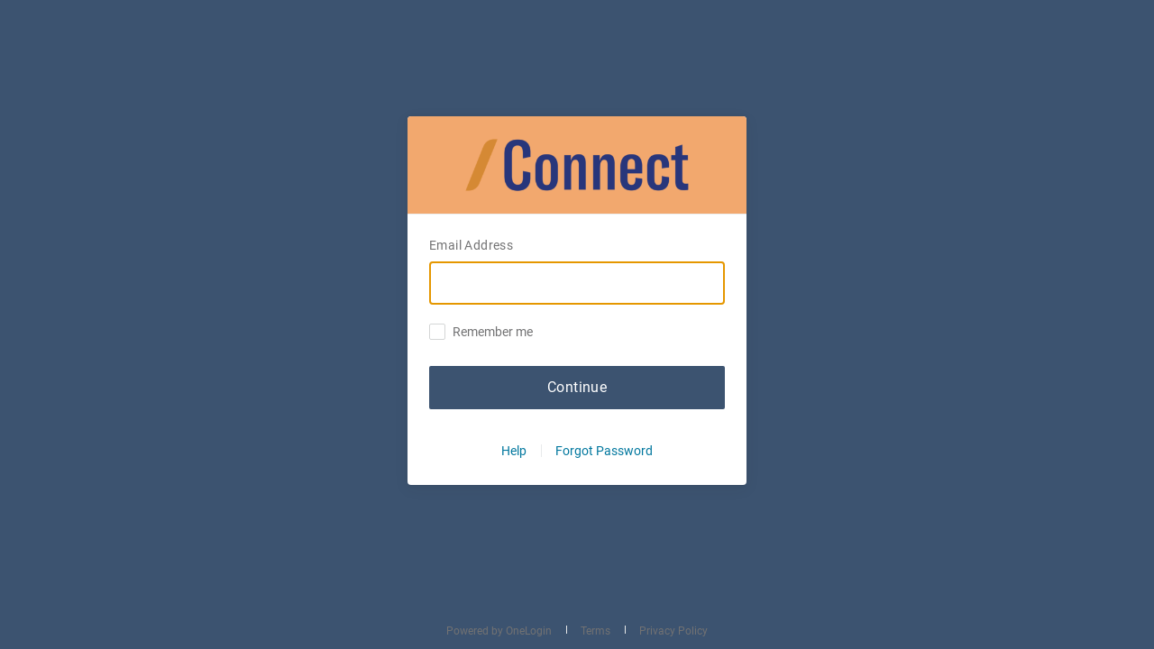

--- FILE ---
content_type: application/javascript
request_url: https://web-login-v2-cdn.onelogin.com/login2/1.1.14/vendor.js
body_size: 56315
content:
!function(e){function t(n){if(r[n])return r[n].exports;var o=r[n]={exports:{},id:n,loaded:!1};return e[n].call(o.exports,o,o.exports,t),o.loaded=!0,o.exports}var n=window.webpackJsonp;window.webpackJsonp=function(a,i){for(var s,u,c=0,l=[];c<a.length;c++)u=a[c],o[u]&&l.push.apply(l,o[u]),o[u]=0;for(s in i)e[s]=i[s];for(n&&n(a,i);l.length;)l.shift().call(null,t);if(i[0])return r[0]=0,t(0)};var r={},o={0:0};return t.e=function(e,n){if(0===o[e])return n.call(null,t);if(void 0!==o[e])o[e].push(n);else{o[e]=[n];var r=document.getElementsByTagName("head")[0],a=document.createElement("script");a.type="text/javascript",a.charset="utf-8",a.async=!0,a.src=t.p+""+({1:"app",2:"intl"}[e]||e)+".js",r.appendChild(a)}},t.m=e,t.c=r,t.p="https://web-login-v2-cdn.onelogin.com/login2/1.1.14/",t(0)}({0:function(e,t,n){n(1),n(356),e.exports=n(6)},1:function(e,t,n){"use strict";e.exports=n(1755)},4:function(e,t,n){e.exports=n(1516)()},6:function(e,t,n){(function(e,r){"use strict";function o(e){return e&&"object"==typeof e&&"default"in e?e.default:e}function a(e){return e.replace(x,"-$1").toLowerCase()}function i(e){return S(e).replace(D,"-ms-")}function s(e){return"function"==typeof e&&"string"==typeof e.styledComponentId}function u(){}function c(e){return e.replace(Be,"-").replace(Ve,"")}function l(e){return e.displayName||e.name||"Component"}function p(e){return"string"==typeof e}function d(e){return p(e)?"styled."+e:"Styled("+l(e)+")"}function f(e,t){for(var n=e;n;)if(n=Object.getPrototypeOf(n),n&&n===t)return!0;return!1}function h(e){for(var t,n=0|e.length,r=0|n,o=0;n>=4;)t=255&e.charCodeAt(o)|(255&e.charCodeAt(++o))<<8|(255&e.charCodeAt(++o))<<16|(255&e.charCodeAt(++o))<<24,t=1540483477*(65535&t)+((1540483477*(t>>>16)&65535)<<16),t^=t>>>24,t=1540483477*(65535&t)+((1540483477*(t>>>16)&65535)<<16),r=1540483477*(65535&r)+((1540483477*(r>>>16)&65535)<<16)^t,n-=4,++o;switch(n){case 3:r^=(255&e.charCodeAt(o+2))<<16;case 2:r^=(255&e.charCodeAt(o+1))<<8;case 1:r^=255&e.charCodeAt(o),r=1540483477*(65535&r)+((1540483477*(r>>>16)&65535)<<16)}return r^=r>>>13,r=1540483477*(65535&r)+((1540483477*(r>>>16)&65535)<<16),r^=r>>>15,r>>>0}Object.defineProperty(t,"__esModule",{value:!0});var m=o(n(1394)),v=o(n(1863)),g=o(n(1862)),y=n(1),b=o(y),C=o(n(4)),_=o(n(1861)),E=n(1731),x=/([A-Z])/g,w=a,S=w,D=/^ms-/,T=i,k=function e(t,n){var r=Object.keys(t).filter(function(e){var n=t[e];return void 0!==n&&null!==n&&n!==!1&&""!==n}).map(function(n){return m(t[n])?e(t[n],n):T(n)+": "+t[n]+";"}).join(" ");return n?n+" {\n  "+r+"\n}":r},P=function e(t,n){return t.reduce(function(t,r){return void 0===r||null===r||r===!1||""===r?t:Array.isArray(r)?[].concat(t,e(r,n)):r.hasOwnProperty("styledComponentId")?[].concat(t,["."+r.styledComponentId]):"function"==typeof r?n?t.concat.apply(t,e([r(n)],n)):t.concat(r):t.concat(m(r)?k(r):r.toString())},[])},I=new v({global:!1,cascade:!0,keyframe:!1,prefix:!1,compress:!1,semicolon:!0}),M=new v({global:!1,cascade:!0,keyframe:!1,prefix:!0,compress:!1,semicolon:!1}),N=[],R=function(e){if(e===-2){var t=N;return N=[],t}},O=g(function(e){N.push(e)});M.use([O,R]),I.use([O,R]);var A=function(e,t,n){var r=e.join("").replace(/^\s*\/\/.*$/gm,""),o=t&&n?n+" "+t+" { "+r+" }":r;return M(n||!t?"":t,o)},L=function(e){return I("",e)},U=52,F=function(e){return String.fromCharCode(e+(e>25?39:97))},j=function(e){var t="",n=void 0;for(n=e;n>U;n=Math.floor(n/U))t=F(n%U)+t;return F(n%U)+t},B=function(e,t){return t.reduce(function(t,n,r){return t.concat(n,e[r+1])},[e[0]])},V="function"==typeof Symbol&&"symbol"==typeof Symbol.iterator?function(e){return typeof e}:function(e){return e&&"function"==typeof Symbol&&e.constructor===Symbol&&e!==Symbol.prototype?"symbol":typeof e},W=function(e,t){if(!(e instanceof t))throw new TypeError("Cannot call a class as a function")},H=function(){function e(e,t){for(var n=0;n<t.length;n++){var r=t[n];r.enumerable=r.enumerable||!1,r.configurable=!0,"value"in r&&(r.writable=!0),"get"in r?e[r.key]=r.get():Object.defineProperty(e,r.key,r)}}return function(t,n,r){return n&&e(t.prototype,n),r&&e(t,r),t}}(),K=Object.assign||function(e){for(var t=1;t<arguments.length;t++){var n=arguments[t];for(var r in n)Object.prototype.hasOwnProperty.call(n,r)&&(e[r]=n[r])}return e},q=function(e,t){if("function"!=typeof t&&null!==t)throw new TypeError("Super expression must either be null or a function, not "+typeof t);e.prototype=Object.create(t&&t.prototype,{constructor:{value:e,enumerable:!1,writable:!0,configurable:!0}}),t&&(Object.setPrototypeOf?Object.setPrototypeOf(e,t):e.__proto__=t)},Y=function(e,t){var n={};for(var r in e)t.indexOf(r)>=0||Object.prototype.hasOwnProperty.call(e,r)&&(n[r]=e[r]);return n},$=function(e,t){if(!e)throw new ReferenceError("this hasn't been initialised - super() hasn't been called");return!t||"object"!=typeof t&&"function"!=typeof t?e:t},z=function(e){for(var t=arguments.length,n=Array(t>1?t-1:0),r=1;r<t;r++)n[r-1]=arguments[r];return P(Array.isArray(e)||"object"!==("undefined"==typeof e?"undefined":V(e))?B(e,n):B([],[e].concat(n)))},G="undefined"!=typeof e&&{NODE_ENV:"production",REACT_APP_ENVIRONMENT:void 0,REACT_APP_BRANDING_BASE_URL:void 0,REACT_APP_DEVEL_API_URL:void 0,REACT_APP_DATADOG_CLIENT_TOKEN:"pub32f62fc34bfc00d1fc1f9fdccccaff3b",GOOGLE_RECAPTCHA_SITE_KEY:"6LcVxSMfAAAAADY6FxZhpS4-9u7KLlu1ZxvpeGi4",DATADOG_ENV:"prod"}.SC_ATTR||"data-styled-components",X="data-styled-streamed",Q="__styled-components-stylesheet__",Z=document&&8===document.documentMode,J=Z||"undefined"!=typeof window&&"HTMLElement"in window,ee=!1,te=/^[^\S\n]*?\/\* sc-component-id:\s*(\S+)\s+\*\//gm,ne=function(e){var t=""+(e||""),n=[];return t.replace(te,function(e,t,r){return n.push({componentId:t,matchIndex:r}),e}),n.map(function(e,r){var o=e.componentId,a=e.matchIndex,i=n[r+1],s=i?t.slice(a,i.matchIndex):t.slice(a);return{componentId:o,cssFromDOM:s}})},re=function(){return"undefined"!=typeof __webpack_nonce__?__webpack_nonce__:null},oe=function(e){var t=!1;return function(){t||(t=!0,e())}},ae=function(e,t,n){if(n){var r=e[t]||(e[t]=Object.create(null));r[n]=!0}},ie=function(e,t){e[t]=Object.create(null)},se=function(e){return function(t,n){return void 0!==e[t]&&e[t][n]}},ue=function(e){var t="";for(var n in e)t+=Object.keys(e[n]).join(" ")+" ";return t.trim()},ce=function(e){var t=Object.create(null);for(var n in e)t[n]=K({},e[n]);return t},le=function(e){if(e.sheet)return e.sheet;for(var t=document.styleSheets.length,n=0;n<t;n+=1){var r=document.styleSheets[n];if(r.ownerNode===e)return r;if(Z&&r.owningElement===e)return r}throw new Error},pe=function(e,t,n){if(!t)return!1;var r=Z?e.rules.length:e.cssRules.length,o=n<=r?n:r;try{if(Z){var a=t.substring(0,t.indexOf("{")),i=t.match(/{(.*?)}/)[1];e.addRule(a,i,o)}else e.insertRule(t,o)}catch(e){return console.warn("Error adding rule ",e," rule was ",t," ignoring..."),!1}return!0},de=function(e,t,n){for(var r=t-n,o=t;o>r;o-=1)e.deleteRule(o)},fe="",he=function(){throw new Error("")},me=function(e){return"\n/* sc-component-id: "+e+" */\n"},ve=function(e,t){for(var n=0,r=0;r<=t;r+=1)n+=e[r];return n},ge=function(e,t,n){var r=document.createElement("style");r.setAttribute(G,"");var o=re();if(o&&r.setAttribute("nonce",o),Z||r.appendChild(document.createTextNode("")),e&&!t)e.appendChild(r);else{if(!t||!e||!t.parentNode)throw new Error(fe);t.parentNode.insertBefore(r,n?t:t.nextSibling)}return r},ye=function(e,t){return function(n){var r=re(),o=[r&&'nonce="'+r+'"',G+'="'+ue(t)+'"',n],a=o.filter(Boolean).join(" ");return"<style "+a+">"+e()+"</style>"}},be=function(e,t){return function(){var n,r=(n={},n[G]=ue(t),n),o=re();return o&&(r.nonce=o),b.createElement("style",K({},r,{dangerouslySetInnerHTML:{__html:e()}}))}},Ce=function(e){return function(){return Object.keys(e)}},_e=function(e,t){var n=Object.create(null),r=Object.create(null),o=[],a=void 0!==t,i=!1,s=function(e){var t=r[e];return void 0!==t?t:(r[e]=o.length,o.push(0),ie(n,e),r[e])},u=function(r,u,c,l){for(var p=s(r),d=le(e),f=ve(o,p),h=0,m=[],v=u.length,g=0;g<v;g+=1){var y=u[g],b=a;b&&y.indexOf("@import")!==-1?m.push(y):pe(d,y,f+h,c,l)&&(b=!1,h+=1)}a&&m.length>0&&(i=!0,t().insertRules(r+"-import",m)),o[p]+=h,ae(n,r,c)},c=function(s){var u=r[s];if(void 0!==u){var c=o[u],l=le(e),p=ve(o,u);de(l,p,c),o[u]=0,ie(n,s),a&&i&&t().removeRules(s+"-import")}},l=function(){var t=le(e),n=t.cssRules,a="";for(var i in r){a+=me(i);for(var s=r[i],u=ve(o,s),c=o[s],l=u-c;l<u;l+=1){var p=n[l];void 0!==p&&(a+=p.cssText)}}return a};return{styleTag:e,getIds:Ce(r),hasNameForId:se(n),insertMarker:s,insertRules:u,removeRules:c,css:l,toHTML:ye(l,n),toElement:be(l,n),clone:he}},Ee=function(e,t){var n=Object.create(null),r=Object.create(null),o=void 0!==t,a=function(e){return document.createTextNode(me(e))},i=!1,s=function(t){var o=r[t];return void 0!==o?o:(r[t]=a(t),e.appendChild(r[t]),n[t]=Object.create(null),r[t])},u=function(e,r,a){for(var u=s(e),c=[],l=r.length,p=0;p<l;p+=1){var d=r[p],f=o;if(f&&d.indexOf("@import")!==-1)c.push(d);else{f=!1;var h=p===l-1?"":" ";u.appendData(""+d+h)}}ae(n,e,a),o&&c.length>0&&(i=!0,t().insertRules(e+"-import",c))},c=function(s){var u=r[s];if(void 0!==u){var c=a(s);e.replaceChild(c,u),r[s]=c,ie(n,s),o&&i&&t().removeRules(s+"-import")}},l=function(){var e="";for(var t in r)e+=r[t].data;return e};return{styleTag:e,getIds:Ce(r),hasNameForId:se(n),insertMarker:s,insertRules:u,removeRules:c,css:l,toHTML:ye(l,n),toElement:be(l,n),clone:he}},xe=function e(t,n){var r=void 0===t?Object.create(null):t,o=void 0===n?Object.create(null):n,a=function(e){var t=o[e];return void 0!==t?t:o[e]=[""]},i=function(e,t,n){var o=a(e);o[0]+=t.join(" "),ae(r,e,n)},s=function(e){var t=o[e];void 0!==t&&(t[0]="",ie(r,e))},u=function(){var e="";for(var t in o){var n=o[t][0];n&&(e+=me(t)+n)}return e},c=function(){var t=ce(r),n=Object.create(null);for(var a in o)n[a]=[o[a][0]];return e(t,n)},l={styleTag:null,getIds:Ce(o),hasNameForId:se(r),insertMarker:a,insertRules:i,removeRules:s,css:u,toHTML:ye(u,r),toElement:be(u,r),clone:c};return l},we=function(){return xe()},Se=function(e,t,n,r,o){if(J&&!n){var a=ge(e,t,r);return ee?Ee(a,o):_e(a,o)}return we()},De=function(e,t,n,r,o){var a=oe(function(){for(var r=0;r<n.length;r+=1){var o=n[r],a=o.componentId,i=o.cssFromDOM,s=L(i);e.insertRules(a,s)}for(var u=0;u<t.length;u+=1){var c=t[u];c.parentNode&&c.parentNode.removeChild(c)}});return o&&a(),K({},e,{insertMarker:function(t){return a(),e.insertMarker(t)},insertRules:function(t,n,r){return a(),e.insertRules(t,n,r)}})},Te=void 0;Te=J?ee?40:1e3:-1;var ke,Pe=0,Ie=void 0,Me=function(){function e(){var t=this,n=arguments.length>0&&void 0!==arguments[0]?arguments[0]:J?document.head:null;Z&&(n=document.getElementsByTagName("head")[0]);var r=arguments.length>1&&void 0!==arguments[1]&&arguments[1];W(this,e),this.getImportRuleTag=function(){var e=t.importRuleTag;if(void 0!==e)return e;var n=t.tags[0],r=!0;return t.importRuleTag=Se(t.target,n?n.styleTag:null,t.forceServer,r)},Pe+=1,this.id=Pe,this.sealed=!1,this.forceServer=r,this.target=r?null:n,this.tagMap={},this.deferred={},this.rehydratedNames={},this.ignoreRehydratedNames={},this.tags=[],this.capacity=1,this.clones=[]}return e.prototype.rehydrate=function(){if(!J||this.forceServer)return this;var e=[],t=[],n=[],r=!1,o=document.querySelectorAll("style["+G+"]"),a=o.length;if(0===a)return this;for(var i=0;i<a;i+=1){var s=o[i];r=!!s.getAttribute(X)||r;for(var u=(s.getAttribute(G)||"").trim().split(/\s+/),c=u.length,l=0;l<c;l+=1){var p=u[l];this.rehydratedNames[p]=!0,t.push(p)}n=n.concat(ne(s.textContent)),e.push(s)}var d=n.length;if(0===d)return this;var f=this.makeTag(null),h=De(f,e,n,t,r);this.capacity=Math.max(1,Te-d),this.tags.push(h);for(var m=0;m<d;m+=1)this.tagMap[n[m].componentId]=h;return this},e.reset=function(){var t=arguments.length>0&&void 0!==arguments[0]&&arguments[0];Ie=new e(void 0,t).rehydrate()},e.prototype.clone=function(){var t=new e(this.target,this.forceServer);return this.clones.push(t),t.tags=this.tags.map(function(e){for(var n=e.getIds(),r=e.clone(),o=0;o<n.length;o+=1)t.tagMap[n[o]]=r;return r}),t.rehydratedNames=K({},this.rehydratedNames),t.deferred=K({},this.deferred),t},e.prototype.sealAllTags=function(){this.capacity=1,this.sealed=!0},e.prototype.makeTag=function(e){var t=e?e.styleTag:null,n=!1;return Se(this.target,t,this.forceServer,n,this.getImportRuleTag)},e.prototype.getTagForId=function(e){var t=this.tagMap[e];if(void 0!==t&&!this.sealed)return t;var n=this.tags[this.tags.length-1];return this.capacity-=1,0===this.capacity&&(this.capacity=Te,this.sealed=!1,n=this.makeTag(n),this.tags.push(n)),this.tagMap[e]=n},e.prototype.hasId=function(e){return void 0!==this.tagMap[e]},e.prototype.hasNameForId=function(e,t){if(void 0===this.ignoreRehydratedNames[e]&&this.rehydratedNames[t])return!0;var n=this.tagMap[e];return void 0!==n&&n.hasNameForId(e,t)},e.prototype.deferredInject=function(e,t){if(void 0===this.tagMap[e]){for(var n=this.clones,r=0;r<n.length;r+=1)n[r].deferredInject(e,t);this.getTagForId(e).insertMarker(e),this.deferred[e]=t}},e.prototype.inject=function(e,t,n,r){for(var o=this.clones,a=0;a<o.length;a+=1)o[a].inject(e,t,n);var i=t,s=this.deferred[e];void 0!==s&&(i=s.concat(i),delete this.deferred[e]);var u=this.getTagForId(e);u.insertRules(e,i,n,r)},e.prototype.remove=function(e){var t=this.tagMap[e];if(void 0!==t){for(var n=this.clones,r=0;r<n.length;r+=1)n[r].remove(e);t.removeRules(e),this.ignoreRehydratedNames[e]=!0,delete this.deferred[e]}},e.prototype.toHTML=function(){return this.tags.map(function(e){return e.toHTML()}).join("")},e.prototype.toReactElements=function(){var e=this.id;return this.tags.map(function(t,n){var r="sc-"+e+"-"+n;return y.cloneElement(t.toElement(),{key:r})})},H(e,null,[{key:"master",get:function(){return Ie||(Ie=(new e).rehydrate())}},{key:"instance",get:function(){return e.master}}]),e}(),Ne="",Re=function(e){function t(){return W(this,t),$(this,e.apply(this,arguments))}return q(t,e),t.prototype.getChildContext=function(){var e;return e={},e[Q]=this.sheetInstance,e},t.prototype.componentWillMount=function(){if(this.props.sheet)this.sheetInstance=this.props.sheet;else{if(!this.props.target)throw new Error(Ne);this.sheetInstance=new Me(this.props.target)}},t.prototype.render=function(){return b.Children.only(this.props.children)},t}(y.Component);Re.childContextTypes=(ke={},ke[Q]=C.oneOfType([C.instanceOf(Me),C.instanceOf(Fe)]).isRequired,ke);var Oe,Ae,Le="",Ue="",Fe=function(){function e(){W(this,e),this.masterSheet=Me.master,this.instance=this.masterSheet.clone(),this.closed=!1}return e.prototype.complete=function(){if(!this.closed){var e=this.masterSheet.clones.indexOf(this.instance);this.masterSheet.clones.splice(e,1),this.closed=!0}},e.prototype.collectStyles=function(e){if(this.closed)throw new Error(Le);return b.createElement(Re,{sheet:this.instance},e)},e.prototype.getStyleTags=function(){return this.complete(),this.instance.toHTML()},e.prototype.getStyleElement=function(){return this.complete(),this.instance.toReactElements()},e.prototype.interleaveWithNodeStream=function(e){throw new Error(Ue)},e}(),je=function(e,t,n){var r=n&&e.theme===n.theme,o=e.theme&&!r?e.theme:t;return o},Be=/[[\].#*$><+~=|^:(),"'`-]+/g,Ve=/(^-|-$)/g,We=/^((?:s(?:uppressContentEditableWarn|croll|pac)|(?:shape|image|text)Render|(?:letter|word)Spac|vHang|hang)ing|(?:on(?:AnimationIteration|C(?:o(?:mposition(?:Update|Start|End)|ntextMenu|py)|anPlayThrough|anPlay|hange|lick|ut)|(?:Animation|Touch|Load|Drag)Start|(?:(?:Duration|Volume|Rate)Chang|(?:MouseLea|(?:Touch|Mouse)Mo|DragLea)v|Paus)e|Loaded(?:Metad|D)ata|(?:(?:T(?:ransition|ouch)|Animation)E|Suspe)nd|DoubleClick|(?:TouchCanc|Whe)el|Lo(?:stPointer|ad)|TimeUpdate|(?:Mouse(?:Ent|Ov)e|Drag(?:Ent|Ov)e|Erro)r|GotPointer|MouseDown|(?:E(?:n(?:crypt|d)|mpti)|S(?:tall|eek))ed|KeyPress|(?:MouseOu|DragExi|S(?:elec|ubmi)|Rese|Inpu)t|P(?:rogress|laying)|DragEnd|Key(?:Down|Up)|(?:MouseU|Dro)p|(?:Wait|Seek)ing|Scroll|Focus|Paste|Abort|Drag|Play|Blur)Captur|alignmentBaselin|(?:limitingConeAng|xlink(?:(?:Arcr|R)o|Tit)|s(?:urfaceSca|ty|ca)|unselectab|baseProfi|fontSty|(?:focus|dragg)ab|multip|profi|tit)l|d(?:ominantBaselin|efaultValu)|onPointerLeav|a(?:uto(?:Capitaliz|Revers|Sav)|dditiv)|(?:(?:formNoValid|xlinkActu|noValid|accumul|rot)a|autoComple|decelera)t|(?:(?:attribute|item)T|datat)yp|onPointerMov|(?:attribute|glyph)Nam|playsInlin|(?:writing|input|edge)Mod|(?:formE|e)ncTyp|(?:amplitu|mo)d|(?:xlinkTy|itemSco|keyTy|slo)p|(?:xmlSpa|non)c|fillRul|(?:dateTi|na)m|r(?:esourc|ol)|xmlBas|wmod)e|(?:glyphOrientationHorizont|loc)al|(?:externalResourcesRequir|select|revers|mut)ed|c(?:o(?:lorInterpolationFilter|ord)s|o(?:lor(?:Interpolation)?|nt(?:rols|ent))|(?:ontentS(?:cript|tyle)Typ|o(?:ntentEditab|lorProfi)l|l(?:assNam|ipRul)|a(?:lcMod|ptur)|it)e|olorRendering|l(?:ipPathUnits|assID)|(?:ontrolsLis|apHeigh)t|h(?:eckedLink|a(?:llenge|rSet)|ildren|ecked)|ell(?:Spac|Padd)ing|o(?:ntextMenu|ls)|(?:rossOrigi|olSpa)n|lip(?:Path)?|ursor|[xy])|glyphOrientationVertical|d(?:angerouslySetInnerHTML|efaultChecked|ownload|isabled|isplay|[xy])|(?:s(?:trikethroughThickn|eaml)es|(?:und|ov)erlineThicknes|r(?:equiredExtension|adiu)|(?:requiredFeatur|tableValu|stitchTil|numOctav|filterR)e|key(?:(?:Splin|Tim)e|Param)|autoFocu|header|bia)s|(?:(?:st(?:rikethroughPosi|dDevia)|(?:und|ov)erlinePosi|(?:textDecor|elev)a|orienta)tio|(?:strokeLinejo|orig)i|on(?:PointerDow|FocusI)|formActio|zoomAndPa|directio|(?:vers|act)io|rowSpa|begi|ico)n|o(?:n(?:AnimationIteration|C(?:o(?:mposition(?:Update|Start|End)|ntextMenu|py)|anPlayThrough|anPlay|hange|lick|ut)|(?:(?:Duration|Volume|Rate)Chang|(?:MouseLea|(?:Touch|Mouse)Mo|DragLea)v|Paus)e|Loaded(?:Metad|D)ata|(?:Animation|Touch|Load|Drag)Start|(?:(?:T(?:ransition|ouch)|Animation)E|Suspe)nd|DoubleClick|(?:TouchCanc|Whe)el|(?:Mouse(?:Ent|Ov)e|Drag(?:Ent|Ov)e|Erro)r|TimeUpdate|(?:E(?:n(?:crypt|d)|mpti)|S(?:tall|eek))ed|MouseDown|P(?:rogress|laying)|(?:MouseOu|DragExi|S(?:elec|ubmi)|Rese|Inpu)t|KeyPress|DragEnd|Key(?:Down|Up)|(?:Wait|Seek)ing|(?:MouseU|Dro)p|Scroll|Paste|Focus|Abort|Drag|Play|Load|Blur)|rient)|p(?:reserveA(?:spectRatio|lpha)|ointsAt[X-Z]|anose1)|(?:patternContent|ma(?:sk(?:Content)?|rker)|primitive|gradient|pattern|filter)Units|(?:(?:allowTranspar|baseFrequ)enc|re(?:ferrerPolic|adOnl)|(?:(?:st(?:roke|op)O|floodO|fillO|o)pac|integr|secur)it|visibilit|fontFamil|accessKe|propert|summar)y|(?:gradientT|patternT|t)ransform|(?:[xy]ChannelSelect|lightingCol|textAnch|floodCol|stopCol|operat|htmlF)or|(?:strokeMiterlimi|(?:specularConsta|repeatCou|fontVaria)n|(?:(?:specularE|e)xpon|renderingInt|asc)en|d(?:iffuseConsta|esce)n|(?:fontSizeAdju|lengthAdju|manife)s|baselineShif|onPointerOu|vectorEffec|(?:(?:mar(?:ker|gin)|x)H|accentH|fontW)eigh|markerStar|a(?:utoCorrec|bou)|onFocusOu|intercep|restar|forma|inlis|heigh|lis)t|(?:(?:st(?:rokeDasho|artO)|o)ffs|acceptChars|formTarg|viewTarg|srcS)et|k(?:ernel(?:UnitLength|Matrix)|[1-4])|(?:(?:enableBackgrou|markerE)n|s(?:p(?:readMetho|ee)|ee)|formMetho|(?:markerM|onInval)i|preloa|metho|kin)d|strokeDasharray|(?:onPointerCanc|lab)el|(?:allowFullScre|hidd)en|systemLanguage|(?:(?:o(?:nPointer(?:Ent|Ov)|rd)|allowReord|placehold|frameBord|paintOrd|post)e|repeatDu|d(?:efe|u))r|v(?:Mathematical|ert(?:Origin[XY]|AdvY)|alues|ocab)|(?:pointerEve|keyPoi)nts|(?:strokeLineca|onPointerU|itemPro|useMa|wra|loo)p|h(?:oriz(?:Origin|Adv)X|ttpEquiv)|(?:vI|i)deographic|unicodeRange|mathematical|vAlphabetic|u(?:nicodeBidi|[12])|(?:fontStretc|hig)h|(?:(?:mar(?:ker|gin)W|strokeW)id|azimu)th|(?:xmlnsXl|valueL)ink|mediaGroup|spellCheck|(?:text|m(?:in|ax))Length|(?:unitsPerE|optimu|fro)m|r(?:adioGroup|e(?:sults|f[XY]|l)|ows|[xy])|a(?:rabicForm|l(?:phabetic|t)|sync)|pathLength|innerHTML|xlinkShow|(?:xlinkHr|glyphR)ef|(?:tabInde|(?:sand|b)bo|viewBo)x|(?:(?:href|xml|src)La|kerni)ng|autoPlay|o(?:verflow|pen)|f(?:o(?:ntSize|rm)|il(?:ter|l))|r(?:e(?:quired|sult|f))?|divisor|p(?:attern|oints)|unicode|d(?:efault|ata|ir)?|i(?:temRef|n2|s)|t(?:arget[XY]|o)|srcDoc|s(?:coped|te(?:m[hv]|p)|pan)|(?:width|size)s|prefix|typeof|itemID|s(?:t(?:roke|art)|hape|cope|rc)|t(?:arget|ype)|(?:stri|la)ng|a(?:ccept|s)|m(?:edia|a(?:sk|x)|in)|x(?:mlns)?|width|value|size|href|k(?:ey)?|end|low|by|i[dn]|y[12]|g[12]|x[12]|f[xy]|[yz])$/,He=":A-Z_a-z\\u00C0-\\u00D6\\u00D8-\\u00F6\\u00F8-\\u02FF\\u0370-\\u037D\\u037F-\\u1FFF\\u200C-\\u200D\\u2070-\\u218F\\u2C00-\\u2FEF\\u3001-\\uD7FF\\uF900-\\uFDCF\\uFDF0-\\uFFFD",Ke=He+"\\-.0-9\\u00B7\\u0300-\\u036F\\u203F-\\u2040",qe=RegExp.prototype.test.bind(new RegExp("^(x|data|aria)-["+Ke+"]*$")),Ye=function(e){return We.test(e)||qe(e.toLowerCase())},$e=function(e){function t(e){i=e;for(var t in o){var n=o[t];void 0!==n&&n(i)}}function n(e){var t=a;return o[t]=e,a+=1,e(i),t}function r(e){o[e]=void 0}var o={},a=0,i=e;return{publish:t,subscribe:n,unsubscribe:r}},ze="__styled-components__",Ge=ze+"next__",Xe=C.shape({getTheme:C.func,subscribe:C.func,unsubscribe:C.func}),Qe=function(e){return"function"==typeof e},Ze=function(e){function t(){W(this,t);var n=$(this,e.call(this));return n.unsubscribeToOuterId=-1,n.getTheme=n.getTheme.bind(n),n}return q(t,e),t.prototype.componentWillMount=function(){var e=this,t=this.context[Ge];void 0!==t&&(this.unsubscribeToOuterId=t.subscribe(function(t){e.outerTheme=t,void 0!==e.broadcast&&e.publish(e.props.theme)})),this.broadcast=$e(this.getTheme())},t.prototype.getChildContext=function(){var e,t=this;return K({},this.context,(e={},e[Ge]={getTheme:this.getTheme,subscribe:this.broadcast.subscribe,unsubscribe:this.broadcast.unsubscribe},e[ze]=function(e){var n=t.broadcast.subscribe(e);return function(){return t.broadcast.unsubscribe(n)}},e))},t.prototype.componentWillReceiveProps=function(e){this.props.theme!==e.theme&&this.publish(e.theme)},t.prototype.componentWillUnmount=function(){this.unsubscribeToOuterId!==-1&&this.context[Ge].unsubscribe(this.unsubscribeToOuterId)},t.prototype.getTheme=function(e){var t=e||this.props.theme;if(Qe(t)){var n=t(this.outerTheme);return n}if(null===t||Array.isArray(t)||"object"!==("undefined"==typeof t?"undefined":V(t)))throw new Error("");return K({},this.outerTheme,t)},t.prototype.publish=function(e){this.broadcast.publish(this.getTheme(e))},t.prototype.render=function(){return this.props.children?b.Children.only(this.props.children):null},t}(y.Component);Ze.childContextTypes=(Oe={},Oe[ze]=C.func,Oe[Ge]=Xe,Oe),Ze.contextTypes=(Ae={},Ae[Ge]=Xe,Ae);var Je={},et=function(e,t){var n={},r=function(t,r){var o="string"!=typeof t?"sc":c(t),a=(n[o]||0)+1;n[o]=a;var i=o+"-"+e.generateName(o+a);return void 0!==r?r+"-"+i:i},o=function(e){function t(){var n,r,o;W(this,t);for(var a=arguments.length,i=Array(a),s=0;s<a;s++)i[s]=arguments[s];return n=r=$(this,e.call.apply(e,[this].concat(i))),r.attrs={},r.state={theme:null,generatedClassName:""},r.unsubscribeId=-1,o=n,$(r,o)}return q(t,e),t.prototype.unsubscribeFromContext=function(){this.unsubscribeId!==-1&&this.context[Ge].unsubscribe(this.unsubscribeId)},t.prototype.buildExecutionContext=function(e,t){var n=this.constructor.attrs,r=K({},t,{theme:e});return void 0===n?r:(this.attrs=Object.keys(n).reduce(function(e,t){var o=n[t];return e[t]="function"!=typeof o||f(o,y.Component)?o:o(r),e},{}),K({},r,this.attrs))},t.prototype.generateAndInjectStyles=function(e,t){var n=this.constructor,r=n.attrs,o=n.componentStyle,a=(n.warnTooManyClasses,this.context[Q]||Me.master);if(o.isStatic&&void 0===r)return o.generateAndInjectStyles(Je,a);var i=this.buildExecutionContext(e,t),s=o.generateAndInjectStyles(i,a);return s},t.prototype.componentWillMount=function(){var e=this,t=this.constructor.componentStyle,n=this.context[Ge];if(t.isStatic){var r=this.generateAndInjectStyles(Je,this.props);this.setState({generatedClassName:r})}else if(void 0!==n){var o=n.subscribe;this.unsubscribeId=o(function(t){var n=je(e.props,t,e.constructor.defaultProps),r=e.generateAndInjectStyles(n,e.props);e.setState({theme:n,generatedClassName:r})})}else{var a=this.props.theme||{},i=this.generateAndInjectStyles(a,this.props);this.setState({theme:a,generatedClassName:i})}},t.prototype.componentWillReceiveProps=function(e){var t=this,n=this.constructor.componentStyle;n.isStatic||this.setState(function(n){var r=je(e,n.theme,t.constructor.defaultProps),o=t.generateAndInjectStyles(r,e);return{theme:r,generatedClassName:o}})},t.prototype.componentWillUnmount=function(){this.unsubscribeFromContext()},t.prototype.render=function(){var e=this,t=this.props.innerRef,n=this.state.generatedClassName,r=this.constructor,o=r.styledComponentId,a=r.target,i=p(a),u=[this.props.className,o,this.attrs.className,n].filter(Boolean).join(" "),c=K({},this.attrs,{className:u});s(a)?c.innerRef=t:c.ref=t;var l=Object.keys(this.props).reduce(function(t,n){return"innerRef"===n||"className"===n||i&&!Ye(n)||(t[n]=e.props[n]),t},c);return y.createElement(a,l)},t}(y.Component),a=function n(a,i,s){var u,f=i.isClass,h=void 0===f?!p(a):f,m=i.displayName,v=void 0===m?d(a):m,g=i.componentId,y=void 0===g?r(i.displayName,i.parentComponentId):g,b=i.ParentComponent,E=void 0===b?o:b,x=i.rules,w=i.attrs,S=i.displayName&&i.componentId?c(i.displayName)+"-"+i.componentId:i.componentId||y,D=new e(void 0===x?s:x.concat(s),w,S),T=function(e){function r(){return W(this,r),$(this,e.apply(this,arguments))}return q(r,e),r.withComponent=function(e){var t=i.componentId,o=Y(i,["componentId"]),a=t&&t+"-"+(p(e)?e:c(l(e))),u=K({},o,{componentId:a,ParentComponent:r});return n(e,u,s)},H(r,null,[{key:"extend",get:function(){var e=i.rules,o=i.componentId,u=Y(i,["rules","componentId"]),c=void 0===e?s:e.concat(s),l=K({},u,{rules:c,parentComponentId:o,ParentComponent:r});return t(n,a,l)}}]),r}(E);return T.attrs=w,T.componentStyle=D,T.displayName=v,T.styledComponentId=S,T.target=a,T.contextTypes=(u={},u[ze]=C.func,u[Ge]=Xe,u[Q]=C.oneOfType([C.instanceOf(Me),C.instanceOf(Fe)]),u),h&&_(T,a,{attrs:!0,componentStyle:!0,displayName:!0,extend:!0,styledComponentId:!0,target:!0,warnTooManyClasses:!0,withComponent:!0}),T};return a},tt=J,nt=function e(t,n){for(var r=0;r<t.length;r+=1){var o=t[r];if(Array.isArray(o)&&!e(o))return!1;if("function"==typeof o&&!s(o))return!1}if(void 0!==n)for(var a in n){var i=n[a];if("function"==typeof i)return!1}return!0},rt="undefined"!=typeof r&&r.hot&&!1,ot=function(e,t,n){var r=function(t){return e(h(t))},o=function(){function e(t,n,r){if(W(this,e),this.rules=t,this.isStatic=!rt&&nt(t,n),this.componentId=r,!Me.master.hasId(r)){var o=[];Me.master.deferredInject(r,o)}}return e.prototype.generateAndInjectStyles=function(e,o){var a=this.isStatic,i=this.componentId,s=this.lastClassName;if(tt&&a&&void 0!==s&&o.hasNameForId(i,s))return s;var u=t(this.rules,e),c=r(this.componentId+u.join(""));if(!o.hasNameForId(i,c)){var l=n(u,"."+c);o.inject(this.componentId,l,c,u)}return this.lastClassName=c,c},e.generateName=function(e){return r(e)},e}();return o},at=["a","abbr","address","area","article","aside","audio","b","base","bdi","bdo","big","blockquote","body","br","button","canvas","caption","cite","code","col","colgroup","data","datalist","dd","del","details","dfn","dialog","div","dl","dt","em","embed","fieldset","figcaption","figure","footer","form","h1","h2","h3","h4","h5","h6","head","header","hgroup","hr","html","i","iframe","img","input","ins","kbd","keygen","label","legend","li","link","main","map","mark","marquee","menu","menuitem","meta","meter","nav","noscript","object","ol","optgroup","option","output","p","param","picture","pre","progress","q","rp","rt","ruby","s","samp","script","section","select","small","source","span","strong","style","sub","summary","sup","table","tbody","td","textarea","tfoot","th","thead","time","title","tr","track","u","ul","var","video","wbr","circle","clipPath","defs","ellipse","foreignObject","g","image","line","linearGradient","mask","path","pattern","polygon","polyline","radialGradient","rect","stop","svg","text","tspan"],it=function(e,t){var n=function(n){return t(e,n)};return at.forEach(function(e){n[e]=n(e)}),n},st=function(e){return e.replace(/\s|\\n/g,"")},ut=function(e,t,n){return function(){var r=Me.master,o=n.apply(void 0,arguments),a=e(h(st(JSON.stringify(o)))),i="sc-keyframes-"+a;return r.hasNameForId(i,a)||r.inject(i,t(o,a,"@keyframes"),a),a}},ct=function(e,t){var n=function(){var n=Me.master,r=t.apply(void 0,arguments),o=h(JSON.stringify(r)),a="sc-global-"+o;n.hasId(a)||n.inject(a,e(r))};return n},lt=function(e){var t=function t(n,r){var o=arguments.length>2&&void 0!==arguments[2]?arguments[2]:{};if(!E.isValidElementType(r))throw new Error("");var a=function(){return n(r,o,e.apply(void 0,arguments))};return a.withConfig=function(e){return t(n,r,K({},o,e))},a.attrs=function(e){return t(n,r,K({},o,{attrs:K({},o.attrs||{},e)}))},a};return t},pt=function(e){var t,n=e.displayName||e.name||"Component",r="function"==typeof e&&!(e.prototype&&"isReactComponent"in e.prototype),o=s(e)||r,a=function(t){function n(){var e,r,o;W(this,n);for(var a=arguments.length,i=Array(a),s=0;s<a;s++)i[s]=arguments[s];return e=r=$(this,t.call.apply(t,[this].concat(i))),r.state={},r.unsubscribeId=-1,o=e,$(r,o)}return q(n,t),n.prototype.componentWillMount=function(){var e=this,t=this.constructor.defaultProps,n=this.context[Ge],r=je(this.props,void 0,t);if(void 0===n&&void 0!==r)this.setState({theme:r});else{var o=n.subscribe;this.unsubscribeId=o(function(n){var r=je(e.props,n,t);e.setState({theme:r})})}},n.prototype.componentWillReceiveProps=function(e){var t=this.constructor.defaultProps;this.setState(function(n){var r=je(e,n.theme,t);return{theme:r}})},n.prototype.componentWillUnmount=function(){this.unsubscribeId!==-1&&this.context[Ge].unsubscribe(this.unsubscribeId)},n.prototype.render=function(){var t=K({theme:this.state.theme},this.props);return o||(t.ref=t.innerRef,delete t.innerRef),b.createElement(e,t)},n}(b.Component);return a.displayName="WithTheme("+n+")",a.styledComponentId="withTheme",a.contextTypes=(t={},t[ze]=C.func,t[Ge]=Xe,t),_(a,e)},dt={StyleSheet:Me},ft=ot(j,P,A),ht=lt(z),mt=et(ft,ht),vt=ut(j,A,z),gt=ct(A,z),yt=it(mt,ht);t.default=yt,t.css=z,t.keyframes=vt,t.injectGlobal=gt,t.isStyledComponent=s,t.consolidateStreamedStyles=u,t.ThemeProvider=Ze,t.withTheme=pt,t.ServerStyleSheet=Fe,t.StyleSheetManager=Re,t.__DO_NOT_USE_OR_YOU_WILL_BE_HAUNTED_BY_SPOOKY_GHOSTS=dt}).call(t,n(186),n(266)(e))},16:function(e,t,n){"use strict";function r(e,t,n,r,o,a,i,s){if(!e){var u;if(void 0===t)u=new Error("Minified exception occurred; use the non-minified dev environment for the full error message and additional helpful warnings.");else{var c=[n,r,o,a,i,s],l=0;u=new Error(t.replace(/%s/g,function(){return c[l++]})),u.name="Invariant Violation"}throw u.framesToPop=1,u}}e.exports=r},20:function(e,t){"use strict";function n(e,t){if(null==e)throw new TypeError("Object.assign target cannot be null or undefined");for(var n=Object(e),r=Object.prototype.hasOwnProperty,o=1;o<arguments.length;o++){var a=arguments[o];if(null!=a){var i=Object(a);for(var s in i)r.call(i,s)&&(n[s]=i[s])}}return n}e.exports=n},21:function(e,t,n){"use strict";var r=n(98),o=r;e.exports=o},48:function(e,t){"use strict";var n=!("undefined"==typeof window||!window.document||!window.document.createElement),r={canUseDOM:n,canUseWorkers:"undefined"!=typeof Worker,canUseEventListeners:n&&!(!window.addEventListener&&!window.attachEvent),canUseViewport:n&&!!window.screen,isInWorker:!n};e.exports=r},54:function(e,t,n){"use strict";function r(e,t){for(var n=Math.min(e.length,t.length),r=0;r<n;r++)if(e.charAt(r)!==t.charAt(r))return r;return e.length===t.length?-1:n}function o(e){return e?e.nodeType===W?e.documentElement:e.firstChild:null}function a(e){var t=o(e);return t&&X.getID(t)}function i(e){var t=s(e);if(t)if(B.hasOwnProperty(t)){var n=B[t];n!==e&&(p(n,t)?L(!1):void 0,B[t]=e)}else B[t]=e;return t}function s(e){return e&&e.getAttribute&&e.getAttribute(j)||""}function u(e,t){var n=s(e);n!==t&&delete B[n],e.setAttribute(j,t),B[t]=e}function c(e){return B.hasOwnProperty(e)&&p(B[e],e)||(B[e]=X.findReactNodeByID(e)),B[e]}function l(e){var t=D.get(e)._rootNodeID;return w.isNullComponentID(t)?null:(B.hasOwnProperty(t)&&p(B[t],t)||(B[t]=X.findReactNodeByID(t)),
B[t])}function p(e,t){if(e){s(e)!==t?L(!1):void 0;var n=X.findReactContainerForID(t);if(n&&O(n,e))return!0}return!1}function d(e){delete B[e]}function f(e){var t=B[e];return!(!t||!p(t,e))&&void(z=t)}function h(e){z=null,S.traverseAncestors(e,f);var t=z;return z=null,t}function m(e,t,n,r,o,a){E.useCreateElement&&(a=N({},a),n.nodeType===W?a[K]=n:a[K]=n.ownerDocument);var i=P.mountComponent(e,t,r,a);e._renderedComponent._topLevelWrapper=e,X._mountImageIntoNode(i,n,o,r)}function v(e,t,n,r,o){var a=M.ReactReconcileTransaction.getPooled(r);a.perform(m,null,e,t,n,a,r,o),M.ReactReconcileTransaction.release(a)}function g(e,t){for(P.unmountComponent(e),t.nodeType===W&&(t=t.documentElement);t.lastChild;)t.removeChild(t.lastChild)}function y(e){var t=a(e);return!!t&&t!==S.getReactRootIDFromNodeID(t)}function b(e){for(;e&&e.parentNode!==e;e=e.parentNode)if(1===e.nodeType){var t=s(e);if(t){var n,r=S.getReactRootIDFromNodeID(t),o=e;do if(n=s(o),o=o.parentNode,null==o)return null;while(n!==r);if(o===Y[r])return e}}return null}var C=n(166),_=n(256),E=(n(104),n(809)),x=n(62),w=n(816),S=n(167),D=n(195),T=n(819),k=n(86),P=n(142),I=n(363),M=n(87),N=n(20),R=n(197),O=n(831),A=n(370),L=n(16),U=n(263),F=n(373),j=(n(375),n(21),C.ID_ATTRIBUTE_NAME),B={},V=1,W=9,H=11,K="__ReactMount_ownerDocument$"+Math.random().toString(36).slice(2),q={},Y={},$=[],z=null,G=function(){};G.prototype.isReactComponent={},G.prototype.render=function(){return this.props};var X={TopLevelWrapper:G,_instancesByReactRootID:q,scrollMonitor:function(e,t){t()},_updateRootComponent:function(e,t,n,r){return X.scrollMonitor(n,function(){I.enqueueElementInternal(e,t),r&&I.enqueueCallbackInternal(e,r)}),e},_registerComponent:function(e,t){!t||t.nodeType!==V&&t.nodeType!==W&&t.nodeType!==H?L(!1):void 0,_.ensureScrollValueMonitoring();var n=X.registerContainer(t);return q[n]=e,n},_renderNewRootComponent:function(e,t,n,r){var o=A(e,null),a=X._registerComponent(o,t);return M.batchedUpdates(v,o,a,t,n,r),o},renderSubtreeIntoContainer:function(e,t,n,r){return null==e||null==e._reactInternalInstance?L(!1):void 0,X._renderSubtreeIntoContainer(e,t,n,r)},_renderSubtreeIntoContainer:function(e,t,n,r){x.isValidElement(t)?void 0:L(!1);var i=new x(G,null,null,null,null,null,t),u=q[a(n)];if(u){var c=u._currentElement,l=c.props;if(F(l,t)){var p=u._renderedComponent.getPublicInstance(),d=r&&function(){r.call(p)};return X._updateRootComponent(u,i,n,d),p}X.unmountComponentAtNode(n)}var f=o(n),h=f&&!!s(f),m=y(n),v=h&&!u&&!m,g=X._renderNewRootComponent(i,n,v,null!=e?e._reactInternalInstance._processChildContext(e._reactInternalInstance._context):R)._renderedComponent.getPublicInstance();return r&&r.call(g),g},render:function(e,t,n){return X._renderSubtreeIntoContainer(null,e,t,n)},registerContainer:function(e){var t=a(e);return t&&(t=S.getReactRootIDFromNodeID(t)),t||(t=S.createReactRootID()),Y[t]=e,t},unmountComponentAtNode:function(e){!e||e.nodeType!==V&&e.nodeType!==W&&e.nodeType!==H?L(!1):void 0;var t=a(e),n=q[t];if(!n){var r=(y(e),s(e));r&&r===S.getReactRootIDFromNodeID(r);return!1}return M.batchedUpdates(g,n,e),delete q[t],delete Y[t],!0},findReactContainerForID:function(e){var t=S.getReactRootIDFromNodeID(e),n=Y[t];return n},findReactNodeByID:function(e){var t=X.findReactContainerForID(e);return X.findComponentRoot(t,e)},getFirstReactDOM:function(e){return b(e)},findComponentRoot:function(e,t){var n=$,r=0,o=h(t)||e;for(n[0]=o.firstChild,n.length=1;r<n.length;){for(var a,i=n[r++];i;){var s=X.getID(i);s?t===s?a=i:S.isAncestorIDOf(s,t)&&(n.length=r=0,n.push(i.firstChild)):n.push(i.firstChild),i=i.nextSibling}if(a)return n.length=0,a}n.length=0,L(!1)},_mountImageIntoNode:function(e,t,n,a){if(!t||t.nodeType!==V&&t.nodeType!==W&&t.nodeType!==H?L(!1):void 0,n){var i=o(t);if(T.canReuseMarkup(e,i))return;var s=i.getAttribute(T.CHECKSUM_ATTR_NAME);i.removeAttribute(T.CHECKSUM_ATTR_NAME);var u=i.outerHTML;i.setAttribute(T.CHECKSUM_ATTR_NAME,s);var c=e,l=r(c,u);" (client) "+c.substring(l-20,l+20)+"\n (server) "+u.substring(l-20,l+20);t.nodeType===W?L(!1):void 0}if(t.nodeType===W?L(!1):void 0,a.useCreateElement){for(;t.lastChild;)t.removeChild(t.lastChild);t.appendChild(e)}else U(t,e)},ownerDocumentContextKey:K,getReactRootID:a,getID:i,setID:u,getNode:c,getNodeFromInstance:l,isValid:p,purgeID:d};k.measureMethods(X,"ReactMount",{_renderNewRootComponent:"_renderNewRootComponent",_mountImageIntoNode:"_mountImageIntoNode"}),e.exports=X},62:function(e,t,n){"use strict";var r=n(104),o=n(20),a=(n(261),"function"==typeof Symbol&&Symbol.for&&Symbol.for("react.element")||60103),i={key:!0,ref:!0,__self:!0,__source:!0},s=function(e,t,n,r,o,i,s){var u={$$typeof:a,type:e,key:t,ref:n,props:s,_owner:i};return u};s.createElement=function(e,t,n){var o,a={},u=null,c=null,l=null,p=null;if(null!=t){c=void 0===t.ref?null:t.ref,u=void 0===t.key?null:""+t.key,l=void 0===t.__self?null:t.__self,p=void 0===t.__source?null:t.__source;for(o in t)t.hasOwnProperty(o)&&!i.hasOwnProperty(o)&&(a[o]=t[o])}var d=arguments.length-2;if(1===d)a.children=n;else if(d>1){for(var f=Array(d),h=0;h<d;h++)f[h]=arguments[h+2];a.children=f}if(e&&e.defaultProps){var m=e.defaultProps;for(o in m)"undefined"==typeof a[o]&&(a[o]=m[o])}return s(e,u,c,l,p,r.current,a)},s.createFactory=function(e){var t=s.createElement.bind(null,e);return t.type=e,t},s.cloneAndReplaceKey=function(e,t){var n=s(e.type,t,e.ref,e._self,e._source,e._owner,e.props);return n},s.cloneAndReplaceProps=function(e,t){var n=s(e.type,e.key,e.ref,e._self,e._source,e._owner,t);return n},s.cloneElement=function(e,t,n){var a,u=o({},e.props),c=e.key,l=e.ref,p=e._self,d=e._source,f=e._owner;if(null!=t){void 0!==t.ref&&(l=t.ref,f=r.current),void 0!==t.key&&(c=""+t.key);for(a in t)t.hasOwnProperty(a)&&!i.hasOwnProperty(a)&&(u[a]=t[a])}var h=arguments.length-2;if(1===h)u.children=n;else if(h>1){for(var m=Array(h),v=0;v<h;v++)m[v]=arguments[v+2];u.children=m}return s(e.type,c,l,p,d,f,u)},s.isValidElement=function(e){return"object"==typeof e&&null!==e&&e.$$typeof===a},e.exports=s},86:function(e,t,n){"use strict";function r(e,t,n){return n}var o={enableMeasure:!1,storedMeasure:r,measureMethods:function(e,t,n){},measure:function(e,t,n){return n},injection:{injectMeasure:function(e){o.storedMeasure=e}}};e.exports=o},87:function(e,t,n){"use strict";function r(){D.ReactReconcileTransaction&&C?void 0:v(!1)}function o(){this.reinitializeTransaction(),this.dirtyComponentsLength=null,this.callbackQueue=l.getPooled(),this.reconcileTransaction=D.ReactReconcileTransaction.getPooled(!1)}function a(e,t,n,o,a,i){r(),C.batchedUpdates(e,t,n,o,a,i)}function i(e,t){return e._mountOrder-t._mountOrder}function s(e){var t=e.dirtyComponentsLength;t!==g.length?v(!1):void 0,g.sort(i);for(var n=0;n<t;n++){var r=g[n],o=r._pendingCallbacks;if(r._pendingCallbacks=null,f.performUpdateIfNecessary(r,e.reconcileTransaction),o)for(var a=0;a<o.length;a++)e.callbackQueue.enqueue(o[a],r.getPublicInstance())}}function u(e){return r(),C.isBatchingUpdates?void g.push(e):void C.batchedUpdates(u,e)}function c(e,t){C.isBatchingUpdates?void 0:v(!1),y.enqueue(e,t),b=!0}var l=n(357),p=n(120),d=n(86),f=n(142),h=n(260),m=n(20),v=n(16),g=[],y=l.getPooled(),b=!1,C=null,_={initialize:function(){this.dirtyComponentsLength=g.length},close:function(){this.dirtyComponentsLength!==g.length?(g.splice(0,this.dirtyComponentsLength),w()):g.length=0}},E={initialize:function(){this.callbackQueue.reset()},close:function(){this.callbackQueue.notifyAll()}},x=[_,E];m(o.prototype,h.Mixin,{getTransactionWrappers:function(){return x},destructor:function(){this.dirtyComponentsLength=null,l.release(this.callbackQueue),this.callbackQueue=null,D.ReactReconcileTransaction.release(this.reconcileTransaction),this.reconcileTransaction=null},perform:function(e,t,n){return h.Mixin.perform.call(this,this.reconcileTransaction.perform,this.reconcileTransaction,e,t,n)}}),p.addPoolingTo(o);var w=function(){for(;g.length||b;){if(g.length){var e=o.getPooled();e.perform(s,null,e),o.release(e)}if(b){b=!1;var t=y;y=l.getPooled(),t.notifyAll(),l.release(t)}}};w=d.measure("ReactUpdates","flushBatchedUpdates",w);var S={injectReconcileTransaction:function(e){e?void 0:v(!1),D.ReactReconcileTransaction=e},injectBatchingStrategy:function(e){e?void 0:v(!1),"function"!=typeof e.batchedUpdates?v(!1):void 0,"boolean"!=typeof e.isBatchingUpdates?v(!1):void 0,C=e}},D={ReactReconcileTransaction:null,batchedUpdates:a,enqueueUpdate:u,flushBatchedUpdates:w,injection:S,asap:c};e.exports=D},98:function(e,t){"use strict";function n(e){return function(){return e}}function r(){}r.thatReturns=n,r.thatReturnsFalse=n(!1),r.thatReturnsTrue=n(!0),r.thatReturnsNull=n(null),r.thatReturnsThis=function(){return this},r.thatReturnsArgument=function(e){return e},e.exports=r},103:function(e,t,n){"use strict";var r=n(264),o=r({bubbled:null,captured:null}),a=r({topAbort:null,topBlur:null,topCanPlay:null,topCanPlayThrough:null,topChange:null,topClick:null,topCompositionEnd:null,topCompositionStart:null,topCompositionUpdate:null,topContextMenu:null,topCopy:null,topCut:null,topDoubleClick:null,topDrag:null,topDragEnd:null,topDragEnter:null,topDragExit:null,topDragLeave:null,topDragOver:null,topDragStart:null,topDrop:null,topDurationChange:null,topEmptied:null,topEncrypted:null,topEnded:null,topError:null,topFocus:null,topInput:null,topKeyDown:null,topKeyPress:null,topKeyUp:null,topLoad:null,topLoadedData:null,topLoadedMetadata:null,topLoadStart:null,topMouseDown:null,topMouseMove:null,topMouseOut:null,topMouseOver:null,topMouseUp:null,topPaste:null,topPause:null,topPlay:null,topPlaying:null,topProgress:null,topRateChange:null,topReset:null,topScroll:null,topSeeked:null,topSeeking:null,topSelectionChange:null,topStalled:null,topSubmit:null,topSuspend:null,topTextInput:null,topTimeUpdate:null,topTouchCancel:null,topTouchEnd:null,topTouchMove:null,topTouchStart:null,topVolumeChange:null,topWaiting:null,topWheel:null}),i={topLevelTypes:a,PropagationPhases:o};e.exports=i},104:function(e,t){"use strict";var n={current:null};e.exports=n},120:function(e,t,n){"use strict";var r=n(16),o=function(e){var t=this;if(t.instancePool.length){var n=t.instancePool.pop();return t.call(n,e),n}return new t(e)},a=function(e,t){var n=this;if(n.instancePool.length){var r=n.instancePool.pop();return n.call(r,e,t),r}return new n(e,t)},i=function(e,t,n){var r=this;if(r.instancePool.length){var o=r.instancePool.pop();return r.call(o,e,t,n),o}return new r(e,t,n)},s=function(e,t,n,r){var o=this;if(o.instancePool.length){var a=o.instancePool.pop();return o.call(a,e,t,n,r),a}return new o(e,t,n,r)},u=function(e,t,n,r,o){var a=this;if(a.instancePool.length){var i=a.instancePool.pop();return a.call(i,e,t,n,r,o),i}return new a(e,t,n,r,o)},c=function(e){var t=this;e instanceof t?void 0:r(!1),e.destructor(),t.instancePool.length<t.poolSize&&t.instancePool.push(e)},l=10,p=o,d=function(e,t){var n=e;return n.instancePool=[],n.getPooled=t||p,n.poolSize||(n.poolSize=l),n.release=c,n},f={addPoolingTo:d,oneArgumentPooler:o,twoArgumentPooler:a,threeArgumentPooler:i,fourArgumentPooler:s,fiveArgumentPooler:u};e.exports=f},121:function(e,t){"use strict";var n=function(e){var t;for(t in e)if(e.hasOwnProperty(t))return t;return null};e.exports=n},142:function(e,t,n){"use strict";function r(){o.attachRefs(this,this._currentElement)}var o=n(1774),a={mountComponent:function(e,t,n,o){var a=e.mountComponent(t,n,o);return e._currentElement&&null!=e._currentElement.ref&&n.getReactMountReady().enqueue(r,e),a},unmountComponent:function(e){o.detachRefs(e,e._currentElement),e.unmountComponent()},receiveComponent:function(e,t,n,a){var i=e._currentElement;if(t!==i||a!==e._context){var s=o.shouldUpdateRefs(i,t);s&&o.detachRefs(e,i),e.receiveComponent(t,n,a),s&&e._currentElement&&null!=e._currentElement.ref&&n.getReactMountReady().enqueue(r,e)}},performUpdateIfNecessary:function(e,t){e.performUpdateIfNecessary(t)}};e.exports=a},143:function(e,t,n){"use strict";function r(e,t,n,r){this.dispatchConfig=e,this.dispatchMarker=t,this.nativeEvent=n;var o=this.constructor.Interface;for(var a in o)if(o.hasOwnProperty(a)){var s=o[a];s?this[a]=s(n):"target"===a?this.target=r:this[a]=n[a]}var u=null!=n.defaultPrevented?n.defaultPrevented:n.returnValue===!1;u?this.isDefaultPrevented=i.thatReturnsTrue:this.isDefaultPrevented=i.thatReturnsFalse,this.isPropagationStopped=i.thatReturnsFalse}var o=n(120),a=n(20),i=n(98),s=(n(21),{type:null,target:null,currentTarget:i.thatReturnsNull,eventPhase:null,bubbles:null,cancelable:null,timeStamp:function(e){return e.timeStamp||Date.now()},defaultPrevented:null,isTrusted:null});a(r.prototype,{preventDefault:function(){this.defaultPrevented=!0;var e=this.nativeEvent;e&&(e.preventDefault?e.preventDefault():e.returnValue=!1,this.isDefaultPrevented=i.thatReturnsTrue)},stopPropagation:function(){var e=this.nativeEvent;e&&(e.stopPropagation?e.stopPropagation():e.cancelBubble=!0,this.isPropagationStopped=i.thatReturnsTrue)},persist:function(){this.isPersistent=i.thatReturnsTrue},isPersistent:i.thatReturnsFalse,destructor:function(){var e=this.constructor.Interface;for(var t in e)this[t]=null;this.dispatchConfig=null,this.dispatchMarker=null,this.nativeEvent=null}}),r.Interface=s,r.augmentClass=function(e,t){var n=this,r=Object.create(n.prototype);a(r,e.prototype),e.prototype=r,e.prototype.constructor=e,e.Interface=a({},n.Interface,t),e.augmentClass=n.augmentClass,o.addPoolingTo(e,o.fourArgumentPooler)},o.addPoolingTo(r,o.fourArgumentPooler),e.exports=r},166:function(e,t,n){"use strict";function r(e,t){return(e&t)===t}var o=n(16),a={MUST_USE_ATTRIBUTE:1,MUST_USE_PROPERTY:2,HAS_SIDE_EFFECTS:4,HAS_BOOLEAN_VALUE:8,HAS_NUMERIC_VALUE:16,HAS_POSITIVE_NUMERIC_VALUE:48,HAS_OVERLOADED_BOOLEAN_VALUE:64,injectDOMPropertyConfig:function(e){var t=a,n=e.Properties||{},i=e.DOMAttributeNamespaces||{},u=e.DOMAttributeNames||{},c=e.DOMPropertyNames||{},l=e.DOMMutationMethods||{};e.isCustomAttribute&&s._isCustomAttributeFunctions.push(e.isCustomAttribute);for(var p in n){s.properties.hasOwnProperty(p)?o(!1):void 0;var d=p.toLowerCase(),f=n[p],h={attributeName:d,attributeNamespace:null,propertyName:p,mutationMethod:null,mustUseAttribute:r(f,t.MUST_USE_ATTRIBUTE),mustUseProperty:r(f,t.MUST_USE_PROPERTY),hasSideEffects:r(f,t.HAS_SIDE_EFFECTS),hasBooleanValue:r(f,t.HAS_BOOLEAN_VALUE),hasNumericValue:r(f,t.HAS_NUMERIC_VALUE),hasPositiveNumericValue:r(f,t.HAS_POSITIVE_NUMERIC_VALUE),hasOverloadedBooleanValue:r(f,t.HAS_OVERLOADED_BOOLEAN_VALUE)};if(h.mustUseAttribute&&h.mustUseProperty?o(!1):void 0,!h.mustUseProperty&&h.hasSideEffects?o(!1):void 0,h.hasBooleanValue+h.hasNumericValue+h.hasOverloadedBooleanValue<=1?void 0:o(!1),u.hasOwnProperty(p)){var m=u[p];h.attributeName=m}i.hasOwnProperty(p)&&(h.attributeNamespace=i[p]),c.hasOwnProperty(p)&&(h.propertyName=c[p]),l.hasOwnProperty(p)&&(h.mutationMethod=l[p]),s.properties[p]=h}}},i={},s={ID_ATTRIBUTE_NAME:"data-reactid",properties:{},getPossibleStandardName:null,_isCustomAttributeFunctions:[],isCustomAttribute:function(e){for(var t=0;t<s._isCustomAttributeFunctions.length;t++){var n=s._isCustomAttributeFunctions[t];if(n(e))return!0}return!1},getDefaultValueForProperty:function(e,t){var n,r=i[e];return r||(i[e]=r={}),t in r||(n=document.createElement(e),r[t]=n[t]),r[t]},injection:a};e.exports=s},167:function(e,t,n){"use strict";function r(e){return f+e.toString(36)}function o(e,t){return e.charAt(t)===f||t===e.length}function a(e){return""===e||e.charAt(0)===f&&e.charAt(e.length-1)!==f}function i(e,t){return 0===t.indexOf(e)&&o(t,e.length)}function s(e){return e?e.substr(0,e.lastIndexOf(f)):""}function u(e,t){if(a(e)&&a(t)?void 0:d(!1),i(e,t)?void 0:d(!1),e===t)return e;var n,r=e.length+h;for(n=r;n<t.length&&!o(t,n);n++);return t.substr(0,n)}function c(e,t){var n=Math.min(e.length,t.length);if(0===n)return"";for(var r=0,i=0;i<=n;i++)if(o(e,i)&&o(t,i))r=i;else if(e.charAt(i)!==t.charAt(i))break;var s=e.substr(0,r);return a(s)?void 0:d(!1),s}function l(e,t,n,r,o,a){e=e||"",t=t||"",e===t?d(!1):void 0;var c=i(t,e);c||i(e,t)?void 0:d(!1);for(var l=0,p=c?s:u,f=e;;f=p(f,t)){var h;if(o&&f===e||a&&f===t||(h=n(f,c,r)),h===!1||f===t)break;l++<m?void 0:d(!1)}}var p=n(824),d=n(16),f=".",h=f.length,m=1e4,v={createReactRootID:function(){return r(p.createReactRootIndex())},createReactID:function(e,t){return e+t},getReactRootIDFromNodeID:function(e){if(e&&e.charAt(0)===f&&e.length>1){var t=e.indexOf(f,1);return t>-1?e.substr(0,t):e}return null},traverseEnterLeave:function(e,t,n,r,o){var a=c(e,t);a!==e&&l(e,a,n,r,!1,!0),a!==t&&l(a,t,n,o,!0,!1)},traverseTwoPhase:function(e,t,n){e&&(l("",e,t,n,!0,!1),l(e,"",t,n,!1,!0))},traverseTwoPhaseSkipTarget:function(e,t,n){e&&(l("",e,t,n,!0,!0),l(e,"",t,n,!0,!0))},traverseAncestors:function(e,t,n){l("",e,t,n,!0,!1)},getFirstCommonAncestorID:c,_getNextDescendantID:u,isAncestorIDOf:i,SEPARATOR:f};e.exports=v},186:function(e,t){function n(){throw new Error("setTimeout has not been defined")}function r(){throw new Error("clearTimeout has not been defined")}function o(e){if(l===setTimeout)return setTimeout(e,0);if((l===n||!l)&&setTimeout)return l=setTimeout,setTimeout(e,0);try{return l(e,0)}catch(t){try{return l.call(null,e,0)}catch(t){return l.call(this,e,0)}}}function a(e){if(p===clearTimeout)return clearTimeout(e);if((p===r||!p)&&clearTimeout)return p=clearTimeout,clearTimeout(e);try{return p(e)}catch(t){try{return p.call(null,e)}catch(t){return p.call(this,e)}}}function i(){m&&f&&(m=!1,f.length?h=f.concat(h):v=-1,h.length&&s())}function s(){if(!m){var e=o(i);m=!0;for(var t=h.length;t;){for(f=h,h=[];++v<t;)f&&f[v].run();v=-1,t=h.length}f=null,m=!1,a(e)}}function u(e,t){this.fun=e,this.array=t}function c(){}var l,p,d=e.exports={};!function(){try{l="function"==typeof setTimeout?setTimeout:n}catch(e){l=n}try{p="function"==typeof clearTimeout?clearTimeout:r}catch(e){p=r}}();var f,h=[],m=!1,v=-1;d.nextTick=function(e){var t=new Array(arguments.length-1);if(arguments.length>1)for(var n=1;n<arguments.length;n++)t[n-1]=arguments[n];h.push(new u(e,t)),1!==h.length||m||o(s)},u.prototype.run=function(){this.fun.apply(null,this.array)},d.title="browser",d.browser=!0,d.env={},d.argv=[],d.version="",d.versions={},d.on=c,d.addListener=c,d.once=c,d.off=c,d.removeListener=c,d.removeAllListeners=c,d.emit=c,d.prependListener=c,d.prependOnceListener=c,d.listeners=function(e){return[]},d.binding=function(e){throw new Error("process.binding is not supported")},d.cwd=function(){return"/"},d.chdir=function(e){throw new Error("process.chdir is not supported")},d.umask=function(){return 0}},193:function(e,t,n){"use strict";var r=n(804),o=n(1752),a=n(817),i=n(826),s=n(827),u=n(16),c=(n(21),{}),l=null,p=function(e,t){e&&(o.executeDispatchesInOrder(e,t),e.isPersistent()||e.constructor.release(e))},d=function(e){return p(e,!0)},f=function(e){return p(e,!1)},h=null,m={injection:{injectMount:o.injection.injectMount,injectInstanceHandle:function(e){h=e},getInstanceHandle:function(){return h},injectEventPluginOrder:r.injectEventPluginOrder,injectEventPluginsByName:r.injectEventPluginsByName},eventNameDispatchConfigs:r.eventNameDispatchConfigs,registrationNameModules:r.registrationNameModules,putListener:function(e,t,n){"function"!=typeof n?u(!1):void 0;var o=c[t]||(c[t]={});o[e]=n;var a=r.registrationNameModules[t];a&&a.didPutListener&&a.didPutListener(e,t,n)},getListener:function(e,t){var n=c[t];return n&&n[e]},deleteListener:function(e,t){var n=r.registrationNameModules[t];n&&n.willDeleteListener&&n.willDeleteListener(e,t);var o=c[t];o&&delete o[e]},deleteAllListeners:function(e){for(var t in c)if(c[t][e]){var n=r.registrationNameModules[t];n&&n.willDeleteListener&&n.willDeleteListener(e,t),delete c[t][e]}},extractEvents:function(e,t,n,o,a){for(var s,u=r.plugins,c=0;c<u.length;c++){var l=u[c];if(l){var p=l.extractEvents(e,t,n,o,a);p&&(s=i(s,p))}}return s},enqueueEvents:function(e){e&&(l=i(l,e))},processEventQueue:function(e){var t=l;l=null,e?s(t,d):s(t,f),l?u(!1):void 0,a.rethrowCaughtError()},__purge:function(){c={}},__getListenerBank:function(){return c}};e.exports=m},194:function(e,t,n){"use strict";function r(e,t,n){var r=t.dispatchConfig.phasedRegistrationNames[n];return y(e,r)}function o(e,t,n){var o=t?g.bubbled:g.captured,a=r(e,n,o);a&&(n._dispatchListeners=m(n._dispatchListeners,a),n._dispatchIDs=m(n._dispatchIDs,e))}function a(e){e&&e.dispatchConfig.phasedRegistrationNames&&h.injection.getInstanceHandle().traverseTwoPhase(e.dispatchMarker,o,e)}function i(e){e&&e.dispatchConfig.phasedRegistrationNames&&h.injection.getInstanceHandle().traverseTwoPhaseSkipTarget(e.dispatchMarker,o,e)}function s(e,t,n){if(n&&n.dispatchConfig.registrationName){var r=n.dispatchConfig.registrationName,o=y(e,r);o&&(n._dispatchListeners=m(n._dispatchListeners,o),n._dispatchIDs=m(n._dispatchIDs,e))}}function u(e){e&&e.dispatchConfig.registrationName&&s(e.dispatchMarker,null,e)}function c(e){v(e,a)}function l(e){v(e,i)}function p(e,t,n,r){h.injection.getInstanceHandle().traverseEnterLeave(n,r,s,e,t)}function d(e){v(e,u)}var f=n(103),h=n(193),m=(n(21),n(826)),v=n(827),g=f.PropagationPhases,y=h.getListener,b={accumulateTwoPhaseDispatches:c,accumulateTwoPhaseDispatchesSkipTarget:l,accumulateDirectDispatches:d,accumulateEnterLeaveDispatches:p};e.exports=b},195:function(e,t){"use strict";var n={remove:function(e){e._reactInternalInstance=void 0},get:function(e){return e._reactInternalInstance},has:function(e){return void 0!==e._reactInternalInstance},set:function(e,t){e._reactInternalInstance=t}};e.exports=n},196:function(e,t,n){"use strict";function r(e,t,n,r){o.call(this,e,t,n,r)}var o=n(143),a=n(368),i={view:function(e){if(e.view)return e.view;var t=a(e);if(null!=t&&t.window===t)return t;var n=t.ownerDocument;return n?n.defaultView||n.parentWindow:window},detail:function(e){return e.detail||0}};o.augmentClass(r,i),e.exports=r},197:function(e,t,n){"use strict";var r={};e.exports=r},256:function(e,t,n){"use strict";function r(e){return Object.prototype.hasOwnProperty.call(e,v)||(e[v]=h++,d[e[v]]={}),d[e[v]]}var o=n(103),a=n(193),i=n(804),s=n(1767),u=n(86),c=n(825),l=n(20),p=n(371),d={},f=!1,h=0,m={topAbort:"abort",topBlur:"blur",topCanPlay:"canplay",topCanPlayThrough:"canplaythrough",topChange:"change",topClick:"click",topCompositionEnd:"compositionend",topCompositionStart:"compositionstart",topCompositionUpdate:"compositionupdate",topContextMenu:"contextmenu",topCopy:"copy",topCut:"cut",topDoubleClick:"dblclick",topDrag:"drag",topDragEnd:"dragend",topDragEnter:"dragenter",topDragExit:"dragexit",topDragLeave:"dragleave",topDragOver:"dragover",topDragStart:"dragstart",topDrop:"drop",topDurationChange:"durationchange",topEmptied:"emptied",topEncrypted:"encrypted",topEnded:"ended",topError:"error",topFocus:"focus",topInput:"input",topKeyDown:"keydown",topKeyPress:"keypress",topKeyUp:"keyup",topLoadedData:"loadeddata",topLoadedMetadata:"loadedmetadata",topLoadStart:"loadstart",topMouseDown:"mousedown",topMouseMove:"mousemove",topMouseOut:"mouseout",topMouseOver:"mouseover",topMouseUp:"mouseup",topPaste:"paste",topPause:"pause",topPlay:"play",topPlaying:"playing",topProgress:"progress",topRateChange:"ratechange",topScroll:"scroll",topSeeked:"seeked",topSeeking:"seeking",topSelectionChange:"selectionchange",topStalled:"stalled",topSuspend:"suspend",topTextInput:"textInput",topTimeUpdate:"timeupdate",topTouchCancel:"touchcancel",topTouchEnd:"touchend",topTouchMove:"touchmove",topTouchStart:"touchstart",topVolumeChange:"volumechange",topWaiting:"waiting",topWheel:"wheel"},v="_reactListenersID"+String(Math.random()).slice(2),g=l({},s,{ReactEventListener:null,injection:{injectReactEventListener:function(e){e.setHandleTopLevel(g.handleTopLevel),g.ReactEventListener=e}},setEnabled:function(e){g.ReactEventListener&&g.ReactEventListener.setEnabled(e)},isEnabled:function(){return!(!g.ReactEventListener||!g.ReactEventListener.isEnabled())},listenTo:function(e,t){for(var n=t,a=r(n),s=i.registrationNameDependencies[e],u=o.topLevelTypes,c=0;c<s.length;c++){var l=s[c];a.hasOwnProperty(l)&&a[l]||(l===u.topWheel?p("wheel")?g.ReactEventListener.trapBubbledEvent(u.topWheel,"wheel",n):p("mousewheel")?g.ReactEventListener.trapBubbledEvent(u.topWheel,"mousewheel",n):g.ReactEventListener.trapBubbledEvent(u.topWheel,"DOMMouseScroll",n):l===u.topScroll?p("scroll",!0)?g.ReactEventListener.trapCapturedEvent(u.topScroll,"scroll",n):g.ReactEventListener.trapBubbledEvent(u.topScroll,"scroll",g.ReactEventListener.WINDOW_HANDLE):l===u.topFocus||l===u.topBlur?(p("focus",!0)?(g.ReactEventListener.trapCapturedEvent(u.topFocus,"focus",n),g.ReactEventListener.trapCapturedEvent(u.topBlur,"blur",n)):p("focusin")&&(g.ReactEventListener.trapBubbledEvent(u.topFocus,"focusin",n),g.ReactEventListener.trapBubbledEvent(u.topBlur,"focusout",n)),a[u.topBlur]=!0,a[u.topFocus]=!0):m.hasOwnProperty(l)&&g.ReactEventListener.trapBubbledEvent(l,m[l],n),a[l]=!0)}},trapBubbledEvent:function(e,t,n){return g.ReactEventListener.trapBubbledEvent(e,t,n)},trapCapturedEvent:function(e,t,n){return g.ReactEventListener.trapCapturedEvent(e,t,n)},ensureScrollValueMonitoring:function(){if(!f){var e=c.refreshScrollValues;g.ReactEventListener.monitorScrollValue(e),f=!0}},eventNameDispatchConfigs:a.eventNameDispatchConfigs,registrationNameModules:a.registrationNameModules,putListener:a.putListener,getListener:a.getListener,deleteListener:a.deleteListener,deleteAllListeners:a.deleteAllListeners});u.measureMethods(g,"ReactBrowserEventEmitter",{putListener:"putListener",deleteListener:"deleteListener"}),e.exports=g},257:function(e,t,n){"use strict";var r={};e.exports=r},258:function(e,t,n){"use strict";var r=n(264),o=r({prop:null,context:null,childContext:null});e.exports=o},259:function(e,t,n){"use strict";function r(e,t,n,r){o.call(this,e,t,n,r)}var o=n(196),a=n(825),i=n(367),s={screenX:null,screenY:null,clientX:null,clientY:null,ctrlKey:null,shiftKey:null,altKey:null,metaKey:null,getModifierState:i,button:function(e){var t=e.button;return"which"in e?t:2===t?2:4===t?1:0},buttons:null,relatedTarget:function(e){return e.relatedTarget||(e.fromElement===e.srcElement?e.toElement:e.fromElement)},pageX:function(e){return"pageX"in e?e.pageX:e.clientX+a.currentScrollLeft},pageY:function(e){return"pageY"in e?e.pageY:e.clientY+a.currentScrollTop}};o.augmentClass(r,s),e.exports=r},260:function(e,t,n){"use strict";var r=n(16),o={reinitializeTransaction:function(){this.transactionWrappers=this.getTransactionWrappers(),this.wrapperInitData?this.wrapperInitData.length=0:this.wrapperInitData=[],this._isInTransaction=!1},_isInTransaction:!1,getTransactionWrappers:null,isInTransaction:function(){return!!this._isInTransaction},perform:function(e,t,n,o,a,i,s,u){this.isInTransaction()?r(!1):void 0;var c,l;try{this._isInTransaction=!0,c=!0,this.initializeAll(0),l=e.call(t,n,o,a,i,s,u),c=!1}finally{try{if(c)try{this.closeAll(0)}catch(e){}else this.closeAll(0)}finally{this._isInTransaction=!1}}return l},initializeAll:function(e){for(var t=this.transactionWrappers,n=e;n<t.length;n++){var r=t[n];try{this.wrapperInitData[n]=a.OBSERVED_ERROR,this.wrapperInitData[n]=r.initialize?r.initialize.call(this):null}finally{if(this.wrapperInitData[n]===a.OBSERVED_ERROR)try{this.initializeAll(n+1)}catch(e){}}}},closeAll:function(e){this.isInTransaction()?void 0:r(!1);for(var t=this.transactionWrappers,n=e;n<t.length;n++){var o,i=t[n],s=this.wrapperInitData[n];try{o=!0,s!==a.OBSERVED_ERROR&&i.close&&i.close.call(this,s),o=!1}finally{if(o)try{this.closeAll(n+1)}catch(e){}}}this.wrapperInitData.length=0}},a={Mixin:o,OBSERVED_ERROR:{}};e.exports=a},261:function(e,t,n){"use strict";var r=!1;e.exports=r},262:function(e,t){"use strict";function n(e){return o[e]}function r(e){return(""+e).replace(a,n)}var o={"&":"&amp;",">":"&gt;","<":"&lt;",'"':"&quot;","'":"&#x27;"},a=/[&><"']/g;e.exports=r},263:function(e,t,n){"use strict";var r=n(48),o=/^[ \r\n\t\f]/,a=/<(!--|link|noscript|meta|script|style)[ \r\n\t\f\/>]/,i=function(e,t){e.innerHTML=t};if("undefined"!=typeof MSApp&&MSApp.execUnsafeLocalFunction&&(i=function(e,t){MSApp.execUnsafeLocalFunction(function(){e.innerHTML=t})}),r.canUseDOM){var s=document.createElement("div");s.innerHTML=" ",""===s.innerHTML&&(i=function(e,t){if(e.parentNode&&e.parentNode.replaceChild(e,e),o.test(t)||"<"===t[0]&&a.test(t)){e.innerHTML=String.fromCharCode(65279)+t;var n=e.firstChild;1===n.data.length?e.removeChild(n):n.deleteData(0,1)}else e.innerHTML=t})}e.exports=i},264:function(e,t,n){"use strict";var r=n(16),o=function(e){var t,n={};e instanceof Object&&!Array.isArray(e)?void 0:r(!1);for(t in e)e.hasOwnProperty(t)&&(n[t]=t);return n};e.exports=o},266:function(e,t){e.exports=function(e){return e.webpackPolyfill||(e.deprecate=function(){},e.paths=[],e.children=[],e.webpackPolyfill=1),e}},356:function(e,t,n){"use strict";e.exports=n(808)},357:function(e,t,n){"use strict";function r(){this._callbacks=null,this._contexts=null}var o=n(120),a=n(20),i=n(16);a(r.prototype,{enqueue:function(e,t){this._callbacks=this._callbacks||[],this._contexts=this._contexts||[],this._callbacks.push(e),this._contexts.push(t)},notifyAll:function(){var e=this._callbacks,t=this._contexts;if(e){e.length!==t.length?i(!1):void 0,this._callbacks=null,this._contexts=null;for(var n=0;n<e.length;n++)e[n].call(t[n]);e.length=0,t.length=0}},reset:function(){this._callbacks=null,this._contexts=null},destructor:function(){this.reset()}}),o.addPoolingTo(r),e.exports=r},358:function(e,t,n){"use strict";function r(e){return!!l.hasOwnProperty(e)||!c.hasOwnProperty(e)&&(u.test(e)?(l[e]=!0,!0):(c[e]=!0,!1))}function o(e,t){return null==t||e.hasBooleanValue&&!t||e.hasNumericValue&&isNaN(t)||e.hasPositiveNumericValue&&t<1||e.hasOverloadedBooleanValue&&t===!1}var a=n(166),i=n(86),s=n(1797),u=(n(21),/^[a-zA-Z_][\w\.\-]*$/),c={},l={},p={createMarkupForID:function(e){return a.ID_ATTRIBUTE_NAME+"="+s(e)},setAttributeForID:function(e,t){e.setAttribute(a.ID_ATTRIBUTE_NAME,t)},createMarkupForProperty:function(e,t){var n=a.properties.hasOwnProperty(e)?a.properties[e]:null;if(n){if(o(n,t))return"";var r=n.attributeName;return n.hasBooleanValue||n.hasOverloadedBooleanValue&&t===!0?r+'=""':r+"="+s(t)}return a.isCustomAttribute(e)?null==t?"":e+"="+s(t):null},createMarkupForCustomAttribute:function(e,t){return r(e)&&null!=t?e+"="+s(t):""},setValueForProperty:function(e,t,n){var r=a.properties.hasOwnProperty(t)?a.properties[t]:null;if(r){var i=r.mutationMethod;if(i)i(e,n);else if(o(r,n))this.deleteValueForProperty(e,t);else if(r.mustUseAttribute){var s=r.attributeName,u=r.attributeNamespace;u?e.setAttributeNS(u,s,""+n):r.hasBooleanValue||r.hasOverloadedBooleanValue&&n===!0?e.setAttribute(s,""):e.setAttribute(s,""+n)}else{var c=r.propertyName;r.hasSideEffects&&""+e[c]==""+n||(e[c]=n)}}else a.isCustomAttribute(t)&&p.setValueForAttribute(e,t,n)},setValueForAttribute:function(e,t,n){r(t)&&(null==n?e.removeAttribute(t):e.setAttribute(t,""+n))},deleteValueForProperty:function(e,t){var n=a.properties.hasOwnProperty(t)?a.properties[t]:null;if(n){var r=n.mutationMethod;if(r)r(e,void 0);else if(n.mustUseAttribute)e.removeAttribute(n.attributeName);else{var o=n.propertyName,i=a.getDefaultValueForProperty(e.nodeName,o);n.hasSideEffects&&""+e[o]===i||(e[o]=i)}}else a.isCustomAttribute(t)&&e.removeAttribute(t)}};i.measureMethods(p,"DOMPropertyOperations",{setValueForProperty:"setValueForProperty",setValueForAttribute:"setValueForAttribute",deleteValueForProperty:"deleteValueForProperty"}),e.exports=p},359:function(e,t,n){"use strict";function r(e){null!=e.checkedLink&&null!=e.valueLink?c(!1):void 0}function o(e){r(e),null!=e.value||null!=e.onChange?c(!1):void 0}function a(e){r(e),null!=e.checked||null!=e.onChange?c(!1):void 0}function i(e){if(e){var t=e.getName();if(t)return" Check the render method of `"+t+"`."}return""}var s=n(823),u=n(258),c=n(16),l=(n(21),{button:!0,checkbox:!0,image:!0,hidden:!0,radio:!0,reset:!0,submit:!0}),p={value:function(e,t,n){return!e[t]||l[e.type]||e.onChange||e.readOnly||e.disabled?null:new Error("You provided a `value` prop to a form field without an `onChange` handler. This will render a read-only field. If the field should be mutable use `defaultValue`. Otherwise, set either `onChange` or `readOnly`.");
},checked:function(e,t,n){return!e[t]||e.onChange||e.readOnly||e.disabled?null:new Error("You provided a `checked` prop to a form field without an `onChange` handler. This will render a read-only field. If the field should be mutable use `defaultChecked`. Otherwise, set either `onChange` or `readOnly`.")},onChange:s.func},d={},f={checkPropTypes:function(e,t,n){for(var r in p){if(p.hasOwnProperty(r))var o=p[r](t,r,e,u.prop,null,"SECRET_DO_NOT_PASS_THIS_OR_YOU_WILL_BE_FIRED");if(o instanceof Error&&!(o.message in d)){d[o.message]=!0;i(n)}}},getValue:function(e){return e.valueLink?(o(e),e.valueLink.value):e.value},getChecked:function(e){return e.checkedLink?(a(e),e.checkedLink.value):e.checked},executeOnChange:function(e,t){return e.valueLink?(o(e),e.valueLink.requestChange(t.target.value)):e.checkedLink?(a(e),e.checkedLink.requestChange(t.target.checked)):e.onChange?e.onChange.call(void 0,t):void 0}};e.exports=f},360:function(e,t,n){"use strict";var r=n(362),o=n(54),a={processChildrenUpdates:r.dangerouslyProcessChildrenUpdates,replaceNodeWithMarkupByID:r.dangerouslyReplaceNodeWithMarkupByID,unmountIDFromEnvironment:function(e){o.purgeID(e)}};e.exports=a},361:function(e,t,n){"use strict";var r=n(16),o=!1,a={unmountIDFromEnvironment:null,replaceNodeWithMarkupByID:null,processChildrenUpdates:null,injection:{injectEnvironment:function(e){o?r(!1):void 0,a.unmountIDFromEnvironment=e.unmountIDFromEnvironment,a.replaceNodeWithMarkupByID=e.replaceNodeWithMarkupByID,a.processChildrenUpdates=e.processChildrenUpdates,o=!0}}};e.exports=a},362:function(e,t,n){"use strict";var r=n(803),o=n(358),a=n(54),i=n(86),s=n(16),u={dangerouslySetInnerHTML:"`dangerouslySetInnerHTML` must be set using `updateInnerHTMLByID()`.",style:"`style` must be set using `updateStylesByID()`."},c={updatePropertyByID:function(e,t,n){var r=a.getNode(e);u.hasOwnProperty(t)?s(!1):void 0,null!=n?o.setValueForProperty(r,t,n):o.deleteValueForProperty(r,t)},dangerouslyReplaceNodeWithMarkupByID:function(e,t){var n=a.getNode(e);r.dangerouslyReplaceNodeWithMarkup(n,t)},dangerouslyProcessChildrenUpdates:function(e,t){for(var n=0;n<e.length;n++)e[n].parentNode=a.getNode(e[n].parentID);r.processUpdates(e,t)}};i.measureMethods(c,"ReactDOMIDOperations",{dangerouslyReplaceNodeWithMarkupByID:"dangerouslyReplaceNodeWithMarkupByID",dangerouslyProcessChildrenUpdates:"dangerouslyProcessChildrenUpdates"}),e.exports=c},363:function(e,t,n){"use strict";function r(e){s.enqueueUpdate(e)}function o(e,t){var n=i.get(e);return n?n:null}var a=(n(104),n(62)),i=n(195),s=n(87),u=n(20),c=n(16),l=(n(21),{isMounted:function(e){var t=i.get(e);return!!t&&!!t._renderedComponent},enqueueCallback:function(e,t){"function"!=typeof t?c(!1):void 0;var n=o(e);return n?(n._pendingCallbacks?n._pendingCallbacks.push(t):n._pendingCallbacks=[t],void r(n)):null},enqueueCallbackInternal:function(e,t){"function"!=typeof t?c(!1):void 0,e._pendingCallbacks?e._pendingCallbacks.push(t):e._pendingCallbacks=[t],r(e)},enqueueForceUpdate:function(e){var t=o(e,"forceUpdate");t&&(t._pendingForceUpdate=!0,r(t))},enqueueReplaceState:function(e,t){var n=o(e,"replaceState");n&&(n._pendingStateQueue=[t],n._pendingReplaceState=!0,r(n))},enqueueSetState:function(e,t){var n=o(e,"setState");if(n){var a=n._pendingStateQueue||(n._pendingStateQueue=[]);a.push(t),r(n)}},enqueueSetProps:function(e,t){var n=o(e,"setProps");n&&l.enqueueSetPropsInternal(n,t)},enqueueSetPropsInternal:function(e,t){var n=e._topLevelWrapper;n?void 0:c(!1);var o=n._pendingElement||n._currentElement,i=o.props,s=u({},i.props,t);n._pendingElement=a.cloneAndReplaceProps(o,a.cloneAndReplaceProps(i,s)),r(n)},enqueueReplaceProps:function(e,t){var n=o(e,"replaceProps");n&&l.enqueueReplacePropsInternal(n,t)},enqueueReplacePropsInternal:function(e,t){var n=e._topLevelWrapper;n?void 0:c(!1);var o=n._pendingElement||n._currentElement,i=o.props;n._pendingElement=a.cloneAndReplaceProps(o,a.cloneAndReplaceProps(i,t)),r(n)},enqueueElementInternal:function(e,t){e._pendingElement=t,r(e)}});e.exports=l},364:function(e,t){"use strict";e.exports="0.14.9"},365:function(e,t,n){"use strict";function r(e){return null==e?null:1===e.nodeType?e:o.has(e)?a.getNodeFromInstance(e):(null!=e.render&&"function"==typeof e.render?i(!1):void 0,void i(!1))}var o=(n(104),n(195)),a=n(54),i=n(16);n(21);e.exports=r},366:function(e,t){"use strict";function n(e){var t,n=e.keyCode;return"charCode"in e?(t=e.charCode,0===t&&13===n&&(t=13)):t=n,t>=32||13===t?t:0}e.exports=n},367:function(e,t){"use strict";function n(e){var t=this,n=t.nativeEvent;if(n.getModifierState)return n.getModifierState(e);var r=o[e];return!!r&&!!n[r]}function r(e){return n}var o={Alt:"altKey",Control:"ctrlKey",Meta:"metaKey",Shift:"shiftKey"};e.exports=r},368:function(e,t){"use strict";function n(e){var t=e.target||e.srcElement||window;return 3===t.nodeType?t.parentNode:t}e.exports=n},369:function(e,t){"use strict";function n(e){var t=e&&(r&&e[r]||e[o]);if("function"==typeof t)return t}var r="function"==typeof Symbol&&Symbol.iterator,o="@@iterator";e.exports=n},370:function(e,t,n){"use strict";function r(e){return"function"==typeof e&&"undefined"!=typeof e.prototype&&"function"==typeof e.prototype.mountComponent&&"function"==typeof e.prototype.receiveComponent}function o(e){var t;if(null===e||e===!1)t=new i(o);else if("object"==typeof e){var n=e;!n||"function"!=typeof n.type&&"string"!=typeof n.type?c(!1):void 0,t="string"==typeof n.type?s.createInternalComponent(n):r(n.type)?new n.type(n):new l}else"string"==typeof e||"number"==typeof e?t=s.createInstanceForText(e):c(!1);return t.construct(e),t._mountIndex=0,t._mountImage=null,t}var a=n(1758),i=n(815),s=n(821),u=n(20),c=n(16),l=(n(21),function(){});u(l.prototype,a.Mixin,{_instantiateReactComponent:o}),e.exports=o},371:function(e,t,n){"use strict";/**
	 * Checks if an event is supported in the current execution environment.
	 *
	 * NOTE: This will not work correctly for non-generic events such as `change`,
	 * `reset`, `load`, `error`, and `select`.
	 *
	 * Borrows from Modernizr.
	 *
	 * @param {string} eventNameSuffix Event name, e.g. "click".
	 * @param {?boolean} capture Check if the capture phase is supported.
	 * @return {boolean} True if the event is supported.
	 * @internal
	 * @license Modernizr 3.0.0pre (Custom Build) | MIT
	 */
function r(e,t){if(!a.canUseDOM||t&&!("addEventListener"in document))return!1;var n="on"+e,r=n in document;if(!r){var i=document.createElement("div");i.setAttribute(n,"return;"),r="function"==typeof i[n]}return!r&&o&&"wheel"===e&&(r=document.implementation.hasFeature("Events.wheel","3.0")),r}var o,a=n(48);a.canUseDOM&&(o=document.implementation&&document.implementation.hasFeature&&document.implementation.hasFeature("","")!==!0),e.exports=r},372:function(e,t,n){"use strict";var r=n(48),o=n(262),a=n(263),i=function(e,t){e.textContent=t};r.canUseDOM&&("textContent"in document.documentElement||(i=function(e,t){a(e,o(t))})),e.exports=i},373:function(e,t){"use strict";function n(e,t){var n=null===e||e===!1,r=null===t||t===!1;if(n||r)return n===r;var o=typeof e,a=typeof t;return"string"===o||"number"===o?"string"===a||"number"===a:"object"===a&&e.type===t.type&&e.key===t.key}e.exports=n},374:function(e,t,n){"use strict";function r(e){return m[e]}function o(e,t){return e&&null!=e.key?i(e.key):t.toString(36)}function a(e){return(""+e).replace(v,r)}function i(e){return"$"+a(e)}function s(e,t,n,r){var a=typeof e;if("undefined"!==a&&"boolean"!==a||(e=null),null===e||"string"===a||"number"===a||c.isValidElement(e))return n(r,e,""===t?f+o(e,0):t),1;var u,l,m=0,v=""===t?f:t+h;if(Array.isArray(e))for(var g=0;g<e.length;g++)u=e[g],l=v+o(u,g),m+=s(u,l,n,r);else{var y=p(e);if(y){var b,C=y.call(e);if(y!==e.entries)for(var _=0;!(b=C.next()).done;)u=b.value,l=v+o(u,_++),m+=s(u,l,n,r);else for(;!(b=C.next()).done;){var E=b.value;E&&(u=E[1],l=v+i(E[0])+h+o(u,0),m+=s(u,l,n,r))}}else if("object"===a){String(e);d(!1)}}return m}function u(e,t,n){return null==e?0:s(e,"",t,n)}var c=(n(104),n(62)),l=n(167),p=n(369),d=n(16),f=(n(21),l.SEPARATOR),h=":",m={"=":"=0",".":"=1",":":"=2"},v=/[=.:]/g;e.exports=u},375:function(e,t,n){"use strict";var r=(n(20),n(98)),o=(n(21),r);e.exports=o},802:function(e,t){"use strict";function n(e,t){return e+t.charAt(0).toUpperCase()+t.substring(1)}var r={animationIterationCount:!0,boxFlex:!0,boxFlexGroup:!0,boxOrdinalGroup:!0,columnCount:!0,flex:!0,flexGrow:!0,flexPositive:!0,flexShrink:!0,flexNegative:!0,flexOrder:!0,fontWeight:!0,lineClamp:!0,lineHeight:!0,opacity:!0,order:!0,orphans:!0,tabSize:!0,widows:!0,zIndex:!0,zoom:!0,fillOpacity:!0,stopOpacity:!0,strokeDashoffset:!0,strokeOpacity:!0,strokeWidth:!0},o=["Webkit","ms","Moz","O"];Object.keys(r).forEach(function(e){o.forEach(function(t){r[n(t,e)]=r[e]})});var a={background:{backgroundAttachment:!0,backgroundColor:!0,backgroundImage:!0,backgroundPositionX:!0,backgroundPositionY:!0,backgroundRepeat:!0},backgroundPosition:{backgroundPositionX:!0,backgroundPositionY:!0},border:{borderWidth:!0,borderStyle:!0,borderColor:!0},borderBottom:{borderBottomWidth:!0,borderBottomStyle:!0,borderBottomColor:!0},borderLeft:{borderLeftWidth:!0,borderLeftStyle:!0,borderLeftColor:!0},borderRight:{borderRightWidth:!0,borderRightStyle:!0,borderRightColor:!0},borderTop:{borderTopWidth:!0,borderTopStyle:!0,borderTopColor:!0},font:{fontStyle:!0,fontVariant:!0,fontWeight:!0,fontSize:!0,lineHeight:!0,fontFamily:!0},outline:{outlineWidth:!0,outlineStyle:!0,outlineColor:!0}},i={isUnitlessNumber:r,shorthandPropertyExpansions:a};e.exports=i},803:function(e,t,n){"use strict";function r(e,t,n){var r=n>=e.childNodes.length?null:e.childNodes.item(n);e.insertBefore(t,r)}var o=n(1749),a=n(820),i=n(86),s=n(263),u=n(372),c=n(16),l={dangerouslyReplaceNodeWithMarkup:o.dangerouslyReplaceNodeWithMarkup,updateTextContent:u,processUpdates:function(e,t){for(var n,i=null,l=null,p=0;p<e.length;p++)if(n=e[p],n.type===a.MOVE_EXISTING||n.type===a.REMOVE_NODE){var d=n.fromIndex,f=n.parentNode.childNodes[d],h=n.parentID;f?void 0:c(!1),i=i||{},i[h]=i[h]||[],i[h][d]=f,l=l||[],l.push(f)}var m;if(m=t.length&&"string"==typeof t[0]?o.dangerouslyRenderMarkup(t):t,l)for(var v=0;v<l.length;v++)l[v].parentNode.removeChild(l[v]);for(var g=0;g<e.length;g++)switch(n=e[g],n.type){case a.INSERT_MARKUP:r(n.parentNode,m[n.markupIndex],n.toIndex);break;case a.MOVE_EXISTING:r(n.parentNode,i[n.parentID][n.fromIndex],n.toIndex);break;case a.SET_MARKUP:s(n.parentNode,n.content);break;case a.TEXT_CONTENT:u(n.parentNode,n.content);break;case a.REMOVE_NODE:}}};i.measureMethods(l,"DOMChildrenOperations",{updateTextContent:"updateTextContent"}),e.exports=l},804:function(e,t,n){"use strict";function r(){if(s)for(var e in u){var t=u[e],n=s.indexOf(e);if(n>-1?void 0:i(!1),!c.plugins[n]){t.extractEvents?void 0:i(!1),c.plugins[n]=t;var r=t.eventTypes;for(var a in r)o(r[a],t,a)?void 0:i(!1)}}}function o(e,t,n){c.eventNameDispatchConfigs.hasOwnProperty(n)?i(!1):void 0,c.eventNameDispatchConfigs[n]=e;var r=e.phasedRegistrationNames;if(r){for(var o in r)if(r.hasOwnProperty(o)){var s=r[o];a(s,t,n)}return!0}return!!e.registrationName&&(a(e.registrationName,t,n),!0)}function a(e,t,n){c.registrationNameModules[e]?i(!1):void 0,c.registrationNameModules[e]=t,c.registrationNameDependencies[e]=t.eventTypes[n].dependencies}var i=n(16),s=null,u={},c={plugins:[],eventNameDispatchConfigs:{},registrationNameModules:{},registrationNameDependencies:{},injectEventPluginOrder:function(e){s?i(!1):void 0,s=Array.prototype.slice.call(e),r()},injectEventPluginsByName:function(e){var t=!1;for(var n in e)if(e.hasOwnProperty(n)){var o=e[n];u.hasOwnProperty(n)&&u[n]===o||(u[n]?i(!1):void 0,u[n]=o,t=!0)}t&&r()},getPluginModuleForEvent:function(e){var t=e.dispatchConfig;if(t.registrationName)return c.registrationNameModules[t.registrationName]||null;for(var n in t.phasedRegistrationNames)if(t.phasedRegistrationNames.hasOwnProperty(n)){var r=c.registrationNameModules[t.phasedRegistrationNames[n]];if(r)return r}return null},_resetEventPlugins:function(){s=null;for(var e in u)u.hasOwnProperty(e)&&delete u[e];c.plugins.length=0;var t=c.eventNameDispatchConfigs;for(var n in t)t.hasOwnProperty(n)&&delete t[n];var r=c.registrationNameModules;for(var o in r)r.hasOwnProperty(o)&&delete r[o]}};e.exports=c},805:function(e,t,n){"use strict";function r(e){return(""+e).replace(C,"//")}function o(e,t){this.func=e,this.context=t,this.count=0}function a(e,t,n){var r=e.func,o=e.context;r.call(o,t,e.count++)}function i(e,t,n){if(null==e)return e;var r=o.getPooled(t,n);g(e,a,r),o.release(r)}function s(e,t,n,r){this.result=e,this.keyPrefix=t,this.func=n,this.context=r,this.count=0}function u(e,t,n){var o=e.result,a=e.keyPrefix,i=e.func,s=e.context,u=i.call(s,t,e.count++);Array.isArray(u)?c(u,o,n,v.thatReturnsArgument):null!=u&&(m.isValidElement(u)&&(u=m.cloneAndReplaceKey(u,a+(u!==t?r(u.key||"")+"/":"")+n)),o.push(u))}function c(e,t,n,o,a){var i="";null!=n&&(i=r(n)+"/");var c=s.getPooled(t,i,o,a);g(e,u,c),s.release(c)}function l(e,t,n){if(null==e)return e;var r=[];return c(e,r,null,t,n),r}function p(e,t,n){return null}function d(e,t){return g(e,p,null)}function f(e){var t=[];return c(e,t,null,v.thatReturnsArgument),t}var h=n(120),m=n(62),v=n(98),g=n(374),y=h.twoArgumentPooler,b=h.fourArgumentPooler,C=/\/(?!\/)/g;o.prototype.destructor=function(){this.func=null,this.context=null,this.count=0},h.addPoolingTo(o,y),s.prototype.destructor=function(){this.result=null,this.keyPrefix=null,this.func=null,this.context=null,this.count=0},h.addPoolingTo(s,b);var _={forEach:i,map:l,mapIntoWithKeyPrefixInternal:c,count:d,toArray:f};e.exports=_},806:function(e,t,n){"use strict";function r(e,t){var n=E.hasOwnProperty(t)?E[t]:null;w.hasOwnProperty(t)&&(n!==C.OVERRIDE_BASE?v(!1):void 0),e.hasOwnProperty(t)&&(n!==C.DEFINE_MANY&&n!==C.DEFINE_MANY_MERGED?v(!1):void 0)}function o(e,t){if(t){"function"==typeof t?v(!1):void 0,d.isValidElement(t)?v(!1):void 0;var n=e.prototype;t.hasOwnProperty(b)&&x.mixins(e,t.mixins);for(var o in t)if(t.hasOwnProperty(o)&&o!==b){var a=t[o];if(r(n,o),x.hasOwnProperty(o))x[o](e,a);else{var i=E.hasOwnProperty(o),c=n.hasOwnProperty(o),l="function"==typeof a,p=l&&!i&&!c&&t.autobind!==!1;if(p)n.__reactAutoBindMap||(n.__reactAutoBindMap={}),n.__reactAutoBindMap[o]=a,n[o]=a;else if(c){var f=E[o];!i||f!==C.DEFINE_MANY_MERGED&&f!==C.DEFINE_MANY?v(!1):void 0,f===C.DEFINE_MANY_MERGED?n[o]=s(n[o],a):f===C.DEFINE_MANY&&(n[o]=u(n[o],a))}else n[o]=a}}}}function a(e,t){if(t)for(var n in t){var r=t[n];if(t.hasOwnProperty(n)){var o=n in x;o?v(!1):void 0;var a=n in e;a?v(!1):void 0,e[n]=r}}}function i(e,t){e&&t&&"object"==typeof e&&"object"==typeof t?void 0:v(!1);for(var n in t)t.hasOwnProperty(n)&&(void 0!==e[n]?v(!1):void 0,e[n]=t[n]);return e}function s(e,t){return function(){var n=e.apply(this,arguments),r=t.apply(this,arguments);if(null==n)return r;if(null==r)return n;var o={};return i(o,n),i(o,r),o}}function u(e,t){return function(){e.apply(this,arguments),t.apply(this,arguments)}}function c(e,t){var n=t.bind(e);return n}function l(e){for(var t in e.__reactAutoBindMap)if(e.__reactAutoBindMap.hasOwnProperty(t)){var n=e.__reactAutoBindMap[t];e[t]=c(e,n)}}var p=n(807),d=n(62),f=(n(258),n(257),n(822)),h=n(20),m=n(197),v=n(16),g=n(264),y=n(121),b=(n(21),y({mixins:null})),C=g({DEFINE_ONCE:null,DEFINE_MANY:null,OVERRIDE_BASE:null,DEFINE_MANY_MERGED:null}),_=[],E={mixins:C.DEFINE_MANY,statics:C.DEFINE_MANY,propTypes:C.DEFINE_MANY,contextTypes:C.DEFINE_MANY,childContextTypes:C.DEFINE_MANY,getDefaultProps:C.DEFINE_MANY_MERGED,getInitialState:C.DEFINE_MANY_MERGED,getChildContext:C.DEFINE_MANY_MERGED,render:C.DEFINE_ONCE,componentWillMount:C.DEFINE_MANY,componentDidMount:C.DEFINE_MANY,componentWillReceiveProps:C.DEFINE_MANY,shouldComponentUpdate:C.DEFINE_ONCE,componentWillUpdate:C.DEFINE_MANY,componentDidUpdate:C.DEFINE_MANY,componentWillUnmount:C.DEFINE_MANY,updateComponent:C.OVERRIDE_BASE},x={displayName:function(e,t){e.displayName=t},mixins:function(e,t){if(t)for(var n=0;n<t.length;n++)o(e,t[n])},childContextTypes:function(e,t){e.childContextTypes=h({},e.childContextTypes,t)},contextTypes:function(e,t){e.contextTypes=h({},e.contextTypes,t)},getDefaultProps:function(e,t){e.getDefaultProps?e.getDefaultProps=s(e.getDefaultProps,t):e.getDefaultProps=t},propTypes:function(e,t){e.propTypes=h({},e.propTypes,t)},statics:function(e,t){a(e,t)},autobind:function(){}},w={replaceState:function(e,t){this.updater.enqueueReplaceState(this,e),t&&this.updater.enqueueCallback(this,t)},isMounted:function(){return this.updater.isMounted(this)},setProps:function(e,t){this.updater.enqueueSetProps(this,e),t&&this.updater.enqueueCallback(this,t)},replaceProps:function(e,t){this.updater.enqueueReplaceProps(this,e),t&&this.updater.enqueueCallback(this,t)}},S=function(){};h(S.prototype,p.prototype,w);var D={createClass:function(e){var t=function(e,t,n){this.__reactAutoBindMap&&l(this),this.props=e,this.context=t,this.refs=m,this.updater=n||f,this.state=null;var r=this.getInitialState?this.getInitialState():null;"object"!=typeof r||Array.isArray(r)?v(!1):void 0,this.state=r};t.prototype=new S,t.prototype.constructor=t,_.forEach(o.bind(null,t)),o(t,e),t.getDefaultProps&&(t.defaultProps=t.getDefaultProps()),t.prototype.render?void 0:v(!1);for(var n in E)t.prototype[n]||(t.prototype[n]=null);return t},injection:{injectMixin:function(e){_.push(e)}}};e.exports=D},807:function(e,t,n){"use strict";function r(e,t,n){this.props=e,this.context=t,this.refs=a,this.updater=n||o}var o=n(822),a=(n(261),n(197)),i=n(16);n(21);r.prototype.isReactComponent={},r.prototype.setState=function(e,t){"object"!=typeof e&&"function"!=typeof e&&null!=e?i(!1):void 0,this.updater.enqueueSetState(this,e),t&&this.updater.enqueueCallback(this,t)},r.prototype.forceUpdate=function(e){this.updater.enqueueForceUpdate(this),e&&this.updater.enqueueCallback(this,e)};e.exports=r},808:function(e,t,n){"use strict";var r=n(104),o=n(811),a=n(813),i=n(167),s=n(54),u=n(86),c=n(142),l=n(87),p=n(364),d=n(365),f=n(1798);n(21);a.inject();var h=u.measure("React","render",s.render),m={findDOMNode:d,render:h,unmountComponentAtNode:s.unmountComponentAtNode,version:p,unstable_batchedUpdates:l.batchedUpdates,unstable_renderSubtreeIntoContainer:f};"undefined"!=typeof __REACT_DEVTOOLS_GLOBAL_HOOK__&&"function"==typeof __REACT_DEVTOOLS_GLOBAL_HOOK__.inject&&__REACT_DEVTOOLS_GLOBAL_HOOK__.inject({CurrentOwner:r,InstanceHandles:i,Mount:s,Reconciler:c,TextComponent:o});e.exports=m},809:function(e,t){"use strict";var n={useCreateElement:!1};e.exports=n},810:function(e,t,n){"use strict";function r(){if(this._rootNodeID&&this._wrapperState.pendingUpdate){this._wrapperState.pendingUpdate=!1;var e=this._currentElement.props,t=i.getValue(e);null!=t&&o(this,Boolean(e.multiple),t)}}function o(e,t,n){var r,o,a=s.getNode(e._rootNodeID).options;if(t){for(r={},o=0;o<n.length;o++)r[""+n[o]]=!0;for(o=0;o<a.length;o++){var i=r.hasOwnProperty(a[o].value);a[o].selected!==i&&(a[o].selected=i)}}else{for(r=""+n,o=0;o<a.length;o++)if(a[o].value===r)return void(a[o].selected=!0);a.length&&(a[0].selected=!0)}}function a(e){var t=this._currentElement.props,n=i.executeOnChange(t,e);return this._wrapperState.pendingUpdate=!0,u.asap(r,this),n}var i=n(359),s=n(54),u=n(87),c=n(20),l=(n(21),"__ReactDOMSelect_value$"+Math.random().toString(36).slice(2)),p={valueContextKey:l,getNativeProps:function(e,t,n){return c({},t,{onChange:e._wrapperState.onChange,value:void 0})},mountWrapper:function(e,t){var n=i.getValue(t);e._wrapperState={pendingUpdate:!1,initialValue:null!=n?n:t.defaultValue,onChange:a.bind(e),wasMultiple:Boolean(t.multiple)}},processChildContext:function(e,t,n){var r=c({},n);return r[l]=e._wrapperState.initialValue,r},postUpdateWrapper:function(e){var t=e._currentElement.props;e._wrapperState.initialValue=void 0;var n=e._wrapperState.wasMultiple;e._wrapperState.wasMultiple=Boolean(t.multiple);var r=i.getValue(t);null!=r?(e._wrapperState.pendingUpdate=!1,o(e,Boolean(t.multiple),r)):n!==Boolean(t.multiple)&&(null!=t.defaultValue?o(e,Boolean(t.multiple),t.defaultValue):o(e,Boolean(t.multiple),t.multiple?[]:""))}};e.exports=p},811:function(e,t,n){"use strict";var r=n(803),o=n(358),a=n(360),i=n(54),s=n(20),u=n(262),c=n(372),l=(n(375),function(e){});s(l.prototype,{construct:function(e){this._currentElement=e,this._stringText=""+e,this._rootNodeID=null,this._mountIndex=0},mountComponent:function(e,t,n){if(this._rootNodeID=e,t.useCreateElement){var r=n[i.ownerDocumentContextKey],a=r.createElement("span");return o.setAttributeForID(a,e),i.getID(a),c(a,this._stringText),a}var s=u(this._stringText);return t.renderToStaticMarkup?s:"<span "+o.createMarkupForID(e)+">"+s+"</span>"},receiveComponent:function(e,t){if(e!==this._currentElement){this._currentElement=e;var n=""+e;if(n!==this._stringText){this._stringText=n;var o=i.getNode(this._rootNodeID);r.updateTextContent(o,n)}}},unmountComponent:function(){a.unmountIDFromEnvironment(this._rootNodeID)}}),e.exports=l},812:function(e,t,n){"use strict";function r(){this.reinitializeTransaction()}var o=n(87),a=n(260),i=n(20),s=n(98),u={initialize:s,close:function(){d.isBatchingUpdates=!1}},c={initialize:s,close:o.flushBatchedUpdates.bind(o)},l=[c,u];i(r.prototype,a.Mixin,{getTransactionWrappers:function(){return l}});var p=new r,d={isBatchingUpdates:!1,batchedUpdates:function(e,t,n,r,o,a){var i=d.isBatchingUpdates;d.isBatchingUpdates=!0,i?e(t,n,r,o,a):p.perform(e,null,t,n,r,o,a)}};e.exports=d},813:function(e,t,n){"use strict";function r(){if(!S){S=!0,g.EventEmitter.injectReactEventListener(v),g.EventPluginHub.injectEventPluginOrder(s),g.EventPluginHub.injectInstanceHandle(y),g.EventPluginHub.injectMount(b),g.EventPluginHub.injectEventPluginsByName({SimpleEventPlugin:x,EnterLeaveEventPlugin:u,ChangeEventPlugin:a,SelectEventPlugin:_,BeforeInputEventPlugin:o}),g.NativeComponent.injectGenericComponentClass(h),g.NativeComponent.injectTextComponentClass(m),g.Class.injectMixin(p),g.DOMProperty.injectDOMPropertyConfig(l),g.DOMProperty.injectDOMPropertyConfig(w),g.EmptyComponent.injectEmptyComponent("noscript"),g.Updates.injectReconcileTransaction(C),g.Updates.injectBatchingStrategy(f),g.RootIndex.injectCreateReactRootIndex(c.canUseDOM?i.createReactRootIndex:E.createReactRootIndex),g.Component.injectEnvironment(d)}}var o=n(1745),a=n(1747),i=n(1748),s=n(1750),u=n(1751),c=n(48),l=n(1754),p=n(1756),d=n(360),f=n(812),h=n(1760),m=n(811),v=n(1768),g=n(1769),y=n(167),b=n(54),C=n(1773),_=n(1779),E=n(1780),x=n(1781),w=n(1778),S=!1;e.exports={inject:r}},814:function(e,t,n){"use strict";function r(){if(p.current){var e=p.current.getName();if(e)return" Check the render method of `"+e+"`."}return""}function o(e,t){if(e._store&&!e._store.validated&&null==e.key){e._store.validated=!0;a("uniqueKey",e,t)}}function a(e,t,n){var o=r();if(!o){var a="string"==typeof n?n:n.displayName||n.name;a&&(o=" Check the top-level render call using <"+a+">.")}var i=h[e]||(h[e]={});if(i[o])return null;i[o]=!0;var s={parentOrOwner:o,url:" See https://fb.me/react-warning-keys for more information.",childOwner:null};return t&&t._owner&&t._owner!==p.current&&(s.childOwner=" It was passed a child from "+t._owner.getName()+"."),s}function i(e,t){if("object"==typeof e)if(Array.isArray(e))for(var n=0;n<e.length;n++){var r=e[n];c.isValidElement(r)&&o(r,t)}else if(c.isValidElement(e))e._store&&(e._store.validated=!0);else if(e){var a=d(e);if(a&&a!==e.entries)for(var i,s=a.call(e);!(i=s.next()).done;)c.isValidElement(i.value)&&o(i.value,t)}}function s(e,t,n,o){for(var a in t)if(t.hasOwnProperty(a)){var i;try{"function"!=typeof t[a]?f(!1):void 0,i=t[a](n,a,e,o,null,"SECRET_DO_NOT_PASS_THIS_OR_YOU_WILL_BE_FIRED")}catch(e){i=e}if(i instanceof Error&&!(i.message in m)){m[i.message]=!0;r()}}}function u(e){var t=e.type;if("function"==typeof t){var n=t.displayName||t.name;t.propTypes&&s(n,t.propTypes,e.props,l.prop),"function"==typeof t.getDefaultProps}}var c=n(62),l=n(258),p=(n(257),n(104)),d=(n(261),n(369)),f=n(16),h=(n(21),{}),m={},v={createElement:function(e,t,n){var r="string"==typeof e||"function"==typeof e,o=c.createElement.apply(this,arguments);if(null==o)return o;if(r)for(var a=2;a<arguments.length;a++)i(arguments[a],e);return u(o),o},createFactory:function(e){var t=v.createElement.bind(null,e);return t.type=e,t},cloneElement:function(e,t,n){for(var r=c.cloneElement.apply(this,arguments),o=2;o<arguments.length;o++)i(arguments[o],r.type);return u(r),r}};e.exports=v},815:function(e,t,n){"use strict";function r(){i.registerNullComponentID(this._rootNodeID)}var o,a=n(62),i=n(816),s=n(142),u=n(20),c={injectEmptyComponent:function(e){o=a.createElement(e)}},l=function(e){this._currentElement=null,this._rootNodeID=null,this._renderedComponent=e(o)};u(l.prototype,{construct:function(e){},mountComponent:function(e,t,n){return t.getReactMountReady().enqueue(r,this),this._rootNodeID=e,s.mountComponent(this._renderedComponent,e,t,n)},receiveComponent:function(){},unmountComponent:function(e,t,n){s.unmountComponent(this._renderedComponent),i.deregisterNullComponentID(this._rootNodeID),this._rootNodeID=null,this._renderedComponent=null}}),l.injection=c,e.exports=l},816:function(e,t){"use strict";function n(e){return!!a[e]}function r(e){a[e]=!0}function o(e){delete a[e]}var a={},i={isNullComponentID:n,registerNullComponentID:r,deregisterNullComponentID:o};e.exports=i},817:function(e,t,n){"use strict";function r(e,t,n,r){try{return t(n,r)}catch(e){return void(null===o&&(o=e))}}var o=null,a={invokeGuardedCallback:r,invokeGuardedCallbackWithCatch:r,rethrowCaughtError:function(){if(o){var e=o;throw o=null,e}}};e.exports=a},818:function(e,t,n){"use strict";function r(e){return a(document.documentElement,e)}var o=n(1764),a=n(831),i=n(832),s=n(833),u={hasSelectionCapabilities:function(e){var t=e&&e.nodeName&&e.nodeName.toLowerCase();return t&&("input"===t&&"text"===e.type||"textarea"===t||"true"===e.contentEditable)},getSelectionInformation:function(){var e=s();return{focusedElem:e,selectionRange:u.hasSelectionCapabilities(e)?u.getSelection(e):null}},restoreSelection:function(e){var t=s(),n=e.focusedElem,o=e.selectionRange;t!==n&&r(n)&&(u.hasSelectionCapabilities(n)&&u.setSelection(n,o),i(n))},getSelection:function(e){var t;if("selectionStart"in e)t={start:e.selectionStart,end:e.selectionEnd};else if(document.selection&&e.nodeName&&"input"===e.nodeName.toLowerCase()){var n=document.selection.createRange();n.parentElement()===e&&(t={start:-n.moveStart("character",-e.value.length),end:-n.moveEnd("character",-e.value.length)})}else t=o.getOffsets(e);return t||{start:0,end:0}},setSelection:function(e,t){var n=t.start,r=t.end;if("undefined"==typeof r&&(r=n),"selectionStart"in e)e.selectionStart=n,e.selectionEnd=Math.min(r,e.value.length);else if(document.selection&&e.nodeName&&"input"===e.nodeName.toLowerCase()){var a=e.createTextRange();a.collapse(!0),a.moveStart("character",n),a.moveEnd("character",r-n),a.select()}else o.setOffsets(e,t)}};e.exports=u},819:function(e,t,n){"use strict";var r=n(1790),o=/\/?>/,a={CHECKSUM_ATTR_NAME:"data-react-checksum",addChecksumToMarkup:function(e){var t=r(e);return e.replace(o," "+a.CHECKSUM_ATTR_NAME+'="'+t+'"$&')},canReuseMarkup:function(e,t){var n=t.getAttribute(a.CHECKSUM_ATTR_NAME);n=n&&parseInt(n,10);var o=r(e);return o===n}};e.exports=a},820:function(e,t,n){"use strict";var r=n(264),o=r({INSERT_MARKUP:null,MOVE_EXISTING:null,REMOVE_NODE:null,SET_MARKUP:null,TEXT_CONTENT:null});e.exports=o},821:function(e,t,n){"use strict";function r(e){if("function"==typeof e.type)return e.type;var t=e.type,n=p[t];return null==n&&(p[t]=n=c(t)),n}function o(e){return l?void 0:u(!1),new l(e.type,e.props)}function a(e){return new d(e)}function i(e){return e instanceof d}var s=n(20),u=n(16),c=null,l=null,p={},d=null,f={injectGenericComponentClass:function(e){l=e},injectTextComponentClass:function(e){d=e},injectComponentClasses:function(e){s(p,e)}},h={getComponentClassForElement:r,createInternalComponent:o,createInstanceForText:a,isTextComponent:i,injection:f};e.exports=h},822:function(e,t,n){"use strict";function r(e,t){}var o=(n(21),{isMounted:function(e){return!1},enqueueCallback:function(e,t){},enqueueForceUpdate:function(e){r(e,"forceUpdate")},enqueueReplaceState:function(e,t){r(e,"replaceState")},enqueueSetState:function(e,t){r(e,"setState")},enqueueSetProps:function(e,t){r(e,"setProps")},enqueueReplaceProps:function(e,t){r(e,"replaceProps")}});e.exports=o},823:function(e,t,n){"use strict";function r(e){function t(t,n,r,o,a,i){if(o=o||E,i=i||r,null==n[r]){var s=b[a];return t?new Error("Required "+s+" `"+i+"` was not specified in "+("`"+o+"`.")):null}return e(n,r,o,a,i)}var n=t.bind(null,!1);return n.isRequired=t.bind(null,!0),n}function o(e){function t(t,n,r,o,a){var i=t[n],s=m(i);if(s!==e){var u=b[o],c=v(i);return new Error("Invalid "+u+" `"+a+"` of type "+("`"+c+"` supplied to `"+r+"`, expected ")+("`"+e+"`."))}return null}return r(t)}function a(){return r(C.thatReturns(null))}function i(e){function t(t,n,r,o,a){var i=t[n];if(!Array.isArray(i)){var s=b[o],u=m(i);return new Error("Invalid "+s+" `"+a+"` of type "+("`"+u+"` supplied to `"+r+"`, expected an array."))}for(var c=0;c<i.length;c++){var l=e(i,c,r,o,a+"["+c+"]","SECRET_DO_NOT_PASS_THIS_OR_YOU_WILL_BE_FIRED");if(l instanceof Error)return l}return null}return r(t)}function s(){function e(e,t,n,r,o){if(!y.isValidElement(e[t])){var a=b[r];return new Error("Invalid "+a+" `"+o+"` supplied to "+("`"+n+"`, expected a single ReactElement."))}return null}return r(e)}function u(e){function t(t,n,r,o,a){if(!(t[n]instanceof e)){var i=b[o],s=e.name||E,u=g(t[n]);return new Error("Invalid "+i+" `"+a+"` of type "+("`"+u+"` supplied to `"+r+"`, expected ")+("instance of `"+s+"`."))}return null}return r(t)}function c(e){function t(t,n,r,o,a){for(var i=t[n],s=0;s<e.length;s++)if(i===e[s])return null;var u=b[o],c=JSON.stringify(e);return new Error("Invalid "+u+" `"+a+"` of value `"+i+"` "+("supplied to `"+r+"`, expected one of "+c+"."))}return r(Array.isArray(e)?t:function(){return new Error("Invalid argument supplied to oneOf, expected an instance of array.")})}function l(e){function t(t,n,r,o,a){var i=t[n],s=m(i);if("object"!==s){var u=b[o];return new Error("Invalid "+u+" `"+a+"` of type "+("`"+s+"` supplied to `"+r+"`, expected an object."))}for(var c in i)if(i.hasOwnProperty(c)){var l=e(i,c,r,o,a+"."+c,"SECRET_DO_NOT_PASS_THIS_OR_YOU_WILL_BE_FIRED");if(l instanceof Error)return l}return null}return r(t)}function p(e){function t(t,n,r,o,a){for(var i=0;i<e.length;i++){var s=e[i];if(null==s(t,n,r,o,a,"SECRET_DO_NOT_PASS_THIS_OR_YOU_WILL_BE_FIRED"))return null}var u=b[o];return new Error("Invalid "+u+" `"+a+"` supplied to "+("`"+r+"`."))}return r(Array.isArray(e)?t:function(){return new Error("Invalid argument supplied to oneOfType, expected an instance of array.")})}function d(){function e(e,t,n,r,o){if(!h(e[t])){var a=b[r];return new Error("Invalid "+a+" `"+o+"` supplied to "+("`"+n+"`, expected a ReactNode."))}return null}return r(e)}function f(e){function t(t,n,r,o,a){var i=t[n],s=m(i);if("object"!==s){var u=b[o];return new Error("Invalid "+u+" `"+a+"` of type `"+s+"` "+("supplied to `"+r+"`, expected `object`."))}for(var c in e){var l=e[c];if(l){var p=l(i,c,r,o,a+"."+c,"SECRET_DO_NOT_PASS_THIS_OR_YOU_WILL_BE_FIRED");if(p)return p}}return null}return r(t)}function h(e){switch(typeof e){case"number":case"string":case"undefined":return!0;case"boolean":return!e;case"object":if(Array.isArray(e))return e.every(h);if(null===e||y.isValidElement(e))return!0;var t=_(e);if(!t)return!1;var n,r=t.call(e);if(t!==e.entries){for(;!(n=r.next()).done;)if(!h(n.value))return!1}else for(;!(n=r.next()).done;){var o=n.value;if(o&&!h(o[1]))return!1}return!0;default:return!1}}function m(e){var t=typeof e;return Array.isArray(e)?"array":e instanceof RegExp?"object":t}function v(e){var t=m(e);if("object"===t){if(e instanceof Date)return"date";if(e instanceof RegExp)return"regexp"}return t}function g(e){return e.constructor&&e.constructor.name?e.constructor.name:"<<anonymous>>"}var y=n(62),b=n(257),C=n(98),_=n(369),E="<<anonymous>>",x={array:o("array"),bool:o("boolean"),func:o("function"),number:o("number"),object:o("object"),string:o("string"),any:a(),arrayOf:i,element:s(),instanceOf:u,node:d(),objectOf:l,oneOf:c,oneOfType:p,shape:f};e.exports=x},824:function(e,t){"use strict";var n={injectCreateReactRootIndex:function(e){r.createReactRootIndex=e}},r={createReactRootIndex:null,injection:n};e.exports=r},825:function(e,t){"use strict";var n={currentScrollLeft:0,currentScrollTop:0,refreshScrollValues:function(e){n.currentScrollLeft=e.x,n.currentScrollTop=e.y}};e.exports=n},826:function(e,t,n){"use strict";function r(e,t){if(null==t?o(!1):void 0,null==e)return t;var n=Array.isArray(e),r=Array.isArray(t);return n&&r?(e.push.apply(e,t),e):n?(e.push(t),e):r?[e].concat(t):[e,t]}var o=n(16);e.exports=r},827:function(e,t){"use strict";var n=function(e,t,n){Array.isArray(e)?e.forEach(t,n):e&&t.call(n,e)};e.exports=n},828:function(e,t,n){"use strict";function r(){return!a&&o.canUseDOM&&(a="textContent"in document.documentElement?"textContent":"innerText"),a}var o=n(48),a=null;e.exports=r},829:function(e,t){"use strict";function n(e){var t=e&&e.nodeName&&e.nodeName.toLowerCase();return t&&("input"===t&&r[e.type]||"textarea"===t)}var r={color:!0,date:!0,datetime:!0,"datetime-local":!0,email:!0,month:!0,number:!0,password:!0,range:!0,search:!0,tel:!0,text:!0,time:!0,url:!0,week:!0};e.exports=n},830:function(e,t,n){"use strict";var r=n(98),o={listen:function(e,t,n){return e.addEventListener?(e.addEventListener(t,n,!1),{remove:function(){e.removeEventListener(t,n,!1)}}):e.attachEvent?(e.attachEvent("on"+t,n),{remove:function(){e.detachEvent("on"+t,n)}}):void 0},capture:function(e,t,n){return e.addEventListener?(e.addEventListener(t,n,!0),{remove:function(){e.removeEventListener(t,n,!0)}}):{remove:r}},registerDefault:function(){}};e.exports=o},831:function(e,t,n){"use strict";function r(e,t){var n=!0;e:for(;n;){var r=e,a=t;if(n=!1,r&&a){if(r===a)return!0;if(o(r))return!1;if(o(a)){e=r,t=a.parentNode,n=!0;continue e}return r.contains?r.contains(a):!!r.compareDocumentPosition&&!!(16&r.compareDocumentPosition(a))}return!1}}var o=n(1807);e.exports=r},832:function(e,t){"use strict";function n(e){try{e.focus()}catch(e){}}e.exports=n},833:function(e,t){"use strict";function n(){if("undefined"==typeof document)return null;try{return document.activeElement||document.body}catch(e){return document.body}}e.exports=n},834:function(e,t,n){"use strict";function r(e){return i?void 0:a(!1),d.hasOwnProperty(e)||(e="*"),s.hasOwnProperty(e)||("*"===e?i.innerHTML="<link />":i.innerHTML="<"+e+"></"+e+">",s[e]=!i.firstChild),s[e]?d[e]:null}var o=n(48),a=n(16),i=o.canUseDOM?document.createElement("div"):null,s={},u=[1,'<select multiple="true">',"</select>"],c=[1,"<table>","</table>"],l=[3,"<table><tbody><tr>","</tr></tbody></table>"],p=[1,'<svg xmlns="http://www.w3.org/2000/svg">',"</svg>"],d={"*":[1,"?<div>","</div>"],area:[1,"<map>","</map>"],col:[2,"<table><tbody></tbody><colgroup>","</colgroup></table>"],legend:[1,"<fieldset>","</fieldset>"],param:[1,"<object>","</object>"],tr:[2,"<table><tbody>","</tbody></table>"],optgroup:u,option:u,caption:c,colgroup:c,tbody:c,tfoot:c,thead:c,td:l,th:l},f=["circle","clipPath","defs","ellipse","g","image","line","linearGradient","mask","path","pattern","polygon","polyline","radialGradient","rect","stop","text","tspan"];f.forEach(function(e){d[e]=p,s[e]=!0}),e.exports=r},835:function(e,t){"use strict";function n(e,t){if(e===t)return!0;if("object"!=typeof e||null===e||"object"!=typeof t||null===t)return!1;var n=Object.keys(e),o=Object.keys(t);if(n.length!==o.length)return!1;for(var a=r.bind(t),i=0;i<n.length;i++)if(!a(n[i])||e[n[i]]!==t[n[i]])return!1;return!0}var r=Object.prototype.hasOwnProperty;e.exports=n},1337:function(e,t){"use strict";function n(e){return function(){return e}}var r=function(){};r.thatReturns=n,r.thatReturnsFalse=n(!1),r.thatReturnsTrue=n(!0),r.thatReturnsNull=n(null),r.thatReturnsThis=function(){return this},r.thatReturnsArgument=function(e){return e},e.exports=r},1338:function(e,t,n){"use strict";function r(e,t,n,r,a,i,s,u){if(o(t),!e){var c;if(void 0===t)c=new Error("Minified exception occurred; use the non-minified dev environment for the full error message and additional helpful warnings.");else{var l=[n,r,a,i,s,u],p=0;c=new Error(t.replace(/%s/g,function(){return l[p++]})),c.name="Invariant Violation"}throw c.framesToPop=1,c}}var o=function(e){};e.exports=r},1394:function(e,t,n){/*!
	 * is-plain-object <https://github.com/jonschlinkert/is-plain-object>
	 *
	 * Copyright (c) 2014-2017, Jon Schlinkert.
	 * Released under the MIT License.
	 */
"use strict";function r(e){return o(e)===!0&&"[object Object]"===Object.prototype.toString.call(e)}var o=n(1395);e.exports=function(e){var t,n;return r(e)!==!1&&(t=e.constructor,"function"==typeof t&&(n=t.prototype,r(n)!==!1&&n.hasOwnProperty("isPrototypeOf")!==!1))}},1395:function(e,t){/*!
	 * isobject <https://github.com/jonschlinkert/isobject>
	 *
	 * Copyright (c) 2014-2017, Jon Schlinkert.
	 * Released under the MIT License.
	 */
"use strict";e.exports=function(e){return null!=e&&"object"==typeof e&&Array.isArray(e)===!1}},1516:function(e,t,n){"use strict";var r=n(1337),o=n(1338),a=n(1517);e.exports=function(){function e(e,t,n,r,i,s){s!==a&&o(!1,"Calling PropTypes validators directly is not supported by the `prop-types` package. Use PropTypes.checkPropTypes() to call them. Read more at http://fb.me/use-check-prop-types")}function t(){return e}e.isRequired=e;var n={array:e,bool:e,func:e,number:e,object:e,string:e,symbol:e,any:e,arrayOf:t,element:e,instanceOf:t,node:e,objectOf:t,oneOf:t,oneOfType:t,shape:t,exact:t};return n.checkPropTypes=r,n.PropTypes=n,n}},1517:function(e,t){"use strict";var n="SECRET_DO_NOT_PASS_THIS_OR_YOU_WILL_BE_FIRED";e.exports=n},1730:function(e,t){/** @license React v16.8.6
	 * react-is.production.min.js
	 *
	 * Copyright (c) Facebook, Inc. and its affiliates.
	 *
	 * This source code is licensed under the MIT license found in the
	 * LICENSE file in the root directory of this source tree.
	 */
"use strict";function n(e){if("object"==typeof e&&null!==e){var t=e.$$typeof;switch(t){case a:switch(e=e.type){case d:case f:case s:case c:case u:case m:return e;default:switch(e=e&&e.$$typeof){case p:case h:case l:return e;default:return t}}case g:case v:case i:return t}}}function r(e){return n(e)===f}Object.defineProperty(t,"__esModule",{value:!0});var o="function"==typeof Symbol&&Symbol.for,a=o?Symbol.for("react.element"):60103,i=o?Symbol.for("react.portal"):60106,s=o?Symbol.for("react.fragment"):60107,u=o?Symbol.for("react.strict_mode"):60108,c=o?Symbol.for("react.profiler"):60114,l=o?Symbol.for("react.provider"):60109,p=o?Symbol.for("react.context"):60110,d=o?Symbol.for("react.async_mode"):60111,f=o?Symbol.for("react.concurrent_mode"):60111,h=o?Symbol.for("react.forward_ref"):60112,m=o?Symbol.for("react.suspense"):60113,v=o?Symbol.for("react.memo"):60115,g=o?Symbol.for("react.lazy"):60116;t.typeOf=n,t.AsyncMode=d,t.ConcurrentMode=f,t.ContextConsumer=p,t.ContextProvider=l,t.Element=a,t.ForwardRef=h,t.Fragment=s,t.Lazy=g,t.Memo=v,t.Portal=i,t.Profiler=c,t.StrictMode=u,t.Suspense=m,t.isValidElementType=function(e){return"string"==typeof e||"function"==typeof e||e===s||e===f||e===c||e===u||e===m||"object"==typeof e&&null!==e&&(e.$$typeof===g||e.$$typeof===v||e.$$typeof===l||e.$$typeof===p||e.$$typeof===h)},t.isAsyncMode=function(e){return r(e)||n(e)===d},t.isConcurrentMode=r,t.isContextConsumer=function(e){return n(e)===p},t.isContextProvider=function(e){return n(e)===l},t.isElement=function(e){return"object"==typeof e&&null!==e&&e.$$typeof===a},t.isForwardRef=function(e){return n(e)===h},t.isFragment=function(e){return n(e)===s},t.isLazy=function(e){return n(e)===g},t.isMemo=function(e){return n(e)===v},t.isPortal=function(e){return n(e)===i},t.isProfiler=function(e){return n(e)===c},t.isStrictMode=function(e){return n(e)===u},t.isSuspense=function(e){return n(e)===m}},1731:function(e,t,n){"use strict";e.exports=n(1730)},1744:function(e,t,n){"use strict";var r=n(54),o=n(365),a=n(832),i={componentDidMount:function(){this.props.autoFocus&&a(o(this))}},s={Mixin:i,focusDOMComponent:function(){a(r.getNode(this._rootNodeID))}};e.exports=s},1745:function(e,t,n){"use strict";function r(){var e=window.opera;return"object"==typeof e&&"function"==typeof e.version&&parseInt(e.version(),10)<=12}function o(e){return(e.ctrlKey||e.altKey||e.metaKey)&&!(e.ctrlKey&&e.altKey)}function a(e){switch(e){case k.topCompositionStart:return P.compositionStart;case k.topCompositionEnd:return P.compositionEnd;case k.topCompositionUpdate:return P.compositionUpdate}}function i(e,t){return e===k.topKeyDown&&t.keyCode===_}function s(e,t){switch(e){case k.topKeyUp:return C.indexOf(t.keyCode)!==-1;case k.topKeyDown:return t.keyCode!==_;case k.topKeyPress:case k.topMouseDown:case k.topBlur:return!0;default:return!1}}function u(e){var t=e.detail;return"object"==typeof t&&"data"in t?t.data:null}function c(e,t,n,r,o){var c,l;if(E?c=a(e):M?s(e,r)&&(c=P.compositionEnd):i(e,r)&&(c=P.compositionStart),!c)return null;S&&(M||c!==P.compositionStart?c===P.compositionEnd&&M&&(l=M.getData()):M=v.getPooled(t));var p=g.getPooled(c,n,r,o);if(l)p.data=l;else{var d=u(r);null!==d&&(p.data=d)}return h.accumulateTwoPhaseDispatches(p),p}function l(e,t){switch(e){case k.topCompositionEnd:return u(t);case k.topKeyPress:var n=t.which;return n!==D?null:(I=!0,T);case k.topTextInput:var r=t.data;return r===T&&I?null:r;default:return null}}function p(e,t){if(M){if(e===k.topCompositionEnd||s(e,t)){var n=M.getData();return v.release(M),M=null,n}return null}switch(e){case k.topPaste:return null;case k.topKeyPress:return t.which&&!o(t)?String.fromCharCode(t.which):null;case k.topCompositionEnd:return S?null:t.data;default:return null}}function d(e,t,n,r,o){var a;if(a=w?l(e,r):p(e,r),!a)return null;var i=y.getPooled(P.beforeInput,n,r,o);return i.data=a,h.accumulateTwoPhaseDispatches(i),i}var f=n(103),h=n(194),m=n(48),v=n(1753),g=n(1783),y=n(1786),b=n(121),C=[9,13,27,32],_=229,E=m.canUseDOM&&"CompositionEvent"in window,x=null;m.canUseDOM&&"documentMode"in document&&(x=document.documentMode);var w=m.canUseDOM&&"TextEvent"in window&&!x&&!r(),S=m.canUseDOM&&(!E||x&&x>8&&x<=11),D=32,T=String.fromCharCode(D),k=f.topLevelTypes,P={beforeInput:{phasedRegistrationNames:{bubbled:b({onBeforeInput:null}),captured:b({onBeforeInputCapture:null})},dependencies:[k.topCompositionEnd,k.topKeyPress,k.topTextInput,k.topPaste]},compositionEnd:{phasedRegistrationNames:{bubbled:b({onCompositionEnd:null}),captured:b({onCompositionEndCapture:null})},dependencies:[k.topBlur,k.topCompositionEnd,k.topKeyDown,k.topKeyPress,k.topKeyUp,k.topMouseDown]},compositionStart:{phasedRegistrationNames:{bubbled:b({onCompositionStart:null}),captured:b({onCompositionStartCapture:null})},dependencies:[k.topBlur,k.topCompositionStart,k.topKeyDown,k.topKeyPress,k.topKeyUp,k.topMouseDown]},compositionUpdate:{phasedRegistrationNames:{bubbled:b({onCompositionUpdate:null}),captured:b({onCompositionUpdateCapture:null})},dependencies:[k.topBlur,k.topCompositionUpdate,k.topKeyDown,k.topKeyPress,k.topKeyUp,k.topMouseDown]}},I=!1,M=null,N={eventTypes:P,extractEvents:function(e,t,n,r,o){return[c(e,t,n,r,o),d(e,t,n,r,o)]}};e.exports=N},1746:function(e,t,n){"use strict";var r=n(802),o=n(48),a=n(86),i=(n(1800),n(1791)),s=n(1805),u=n(1809),c=(n(21),u(function(e){return s(e)})),l=!1,p="cssFloat";if(o.canUseDOM){var d=document.createElement("div").style;try{d.font=""}catch(e){l=!0}void 0===document.documentElement.style.cssFloat&&(p="styleFloat")}var f={createMarkupForStyles:function(e){var t="";for(var n in e)if(e.hasOwnProperty(n)){var r=e[n];null!=r&&(t+=c(n)+":",t+=i(n,r)+";")}return t||null},setValueForStyles:function(e,t){var n=e.style;for(var o in t)if(t.hasOwnProperty(o)){var a=i(o,t[o]);if("float"===o&&(o=p),a)n[o]=a;else{var s=l&&r.shorthandPropertyExpansions[o];if(s)for(var u in s)n[u]="";else n[o]=""}}}};a.measureMethods(f,"CSSPropertyOperations",{setValueForStyles:"setValueForStyles"}),e.exports=f},1747:function(e,t,n){"use strict";function r(e){var t=e.nodeName&&e.nodeName.toLowerCase();return"select"===t||"input"===t&&"file"===e.type}function o(e){var t=x.getPooled(P.change,M,e,w(e));C.accumulateTwoPhaseDispatches(t),E.batchedUpdates(a,t)}function a(e){b.enqueueEvents(e),b.processEventQueue(!1)}function i(e,t){I=e,M=t,I.attachEvent("onchange",o)}function s(){I&&(I.detachEvent("onchange",o),I=null,M=null)}function u(e,t,n){if(e===k.topChange)return n}function c(e,t,n){e===k.topFocus?(s(),i(t,n)):e===k.topBlur&&s()}function l(e,t){I=e,M=t,N=e.value,R=Object.getOwnPropertyDescriptor(e.constructor.prototype,"value"),Object.defineProperty(I,"value",L),I.attachEvent("onpropertychange",d)}function p(){I&&(delete I.value,I.detachEvent("onpropertychange",d),I=null,M=null,N=null,R=null)}function d(e){if("value"===e.propertyName){var t=e.srcElement.value;t!==N&&(N=t,o(e))}}function f(e,t,n){if(e===k.topInput)return n}function h(e,t,n){e===k.topFocus?(p(),l(t,n)):e===k.topBlur&&p()}function m(e,t,n){if((e===k.topSelectionChange||e===k.topKeyUp||e===k.topKeyDown)&&I&&I.value!==N)return N=I.value,M}function v(e){return e.nodeName&&"input"===e.nodeName.toLowerCase()&&("checkbox"===e.type||"radio"===e.type)}function g(e,t,n){if(e===k.topClick)return n}var y=n(103),b=n(193),C=n(194),_=n(48),E=n(87),x=n(143),w=n(368),S=n(371),D=n(829),T=n(121),k=y.topLevelTypes,P={change:{phasedRegistrationNames:{bubbled:T({onChange:null}),captured:T({onChangeCapture:null})},dependencies:[k.topBlur,k.topChange,k.topClick,k.topFocus,k.topInput,k.topKeyDown,k.topKeyUp,k.topSelectionChange]}},I=null,M=null,N=null,R=null,O=!1;_.canUseDOM&&(O=S("change")&&(!("documentMode"in document)||document.documentMode>8));var A=!1;_.canUseDOM&&(A=S("input")&&(!("documentMode"in document)||document.documentMode>9));var L={get:function(){return R.get.call(this)},set:function(e){N=""+e,R.set.call(this,e)}},U={eventTypes:P,extractEvents:function(e,t,n,o,a){var i,s;if(r(t)?O?i=u:s=c:D(t)?A?i=f:(i=m,s=h):v(t)&&(i=g),i){var l=i(e,t,n);if(l){var p=x.getPooled(P.change,l,o,a);return p.type="change",C.accumulateTwoPhaseDispatches(p),p}}s&&s(e,t,n)}};e.exports=U},1748:function(e,t){"use strict";var n=0,r={createReactRootIndex:function(){return n++}};e.exports=r},1749:function(e,t,n){"use strict";function r(e){return e.substring(1,e.indexOf(" "))}var o=n(48),a=n(1802),i=n(98),s=n(834),u=n(16),c=/^(<[^ \/>]+)/,l="data-danger-index",p={dangerouslyRenderMarkup:function(e){o.canUseDOM?void 0:u(!1);for(var t,n={},p=0;p<e.length;p++)e[p]?void 0:u(!1),t=r(e[p]),t=s(t)?t:"*",n[t]=n[t]||[],n[t][p]=e[p];var d=[],f=0;for(t in n)if(n.hasOwnProperty(t)){var h,m=n[t];for(h in m)if(m.hasOwnProperty(h)){var v=m[h];m[h]=v.replace(c,"$1 "+l+'="'+h+'" ')}for(var g=a(m.join(""),i),y=0;y<g.length;++y){var b=g[y];b.hasAttribute&&b.hasAttribute(l)&&(h=+b.getAttribute(l),b.removeAttribute(l),d.hasOwnProperty(h)?u(!1):void 0,d[h]=b,f+=1)}}return f!==d.length?u(!1):void 0,d.length!==e.length?u(!1):void 0,d},dangerouslyReplaceNodeWithMarkup:function(e,t){o.canUseDOM?void 0:u(!1),t?void 0:u(!1),"html"===e.tagName.toLowerCase()?u(!1):void 0;var n;n="string"==typeof t?a(t,i)[0]:t,e.parentNode.replaceChild(n,e)}};e.exports=p},1750:function(e,t,n){"use strict";var r=n(121),o=[r({ResponderEventPlugin:null}),r({SimpleEventPlugin:null}),r({TapEventPlugin:null}),r({EnterLeaveEventPlugin:null}),r({ChangeEventPlugin:null}),r({SelectEventPlugin:null}),r({BeforeInputEventPlugin:null})];e.exports=o},1751:function(e,t,n){"use strict";var r=n(103),o=n(194),a=n(259),i=n(54),s=n(121),u=r.topLevelTypes,c=i.getFirstReactDOM,l={mouseEnter:{registrationName:s({onMouseEnter:null}),dependencies:[u.topMouseOut,u.topMouseOver]},mouseLeave:{registrationName:s({onMouseLeave:null}),dependencies:[u.topMouseOut,u.topMouseOver]}},p=[null,null],d={eventTypes:l,extractEvents:function(e,t,n,r,s){if(e===u.topMouseOver&&(r.relatedTarget||r.fromElement))return null;if(e!==u.topMouseOut&&e!==u.topMouseOver)return null;var d;if(t.window===t)d=t;else{var f=t.ownerDocument;d=f?f.defaultView||f.parentWindow:window}var h,m,v="",g="";if(e===u.topMouseOut?(h=t,v=n,m=c(r.relatedTarget||r.toElement),m?g=i.getID(m):m=d,m=m||d):(h=d,m=t,g=n),h===m)return null;var y=a.getPooled(l.mouseLeave,v,r,s);y.type="mouseleave",y.target=h,y.relatedTarget=m;var b=a.getPooled(l.mouseEnter,g,r,s);return b.type="mouseenter",b.target=m,b.relatedTarget=h,o.accumulateEnterLeaveDispatches(y,b,v,g),p[0]=y,p[1]=b,p}};e.exports=d},1752:function(e,t,n){"use strict";function r(e){return e===v.topMouseUp||e===v.topTouchEnd||e===v.topTouchCancel}function o(e){return e===v.topMouseMove||e===v.topTouchMove}function a(e){return e===v.topMouseDown||e===v.topTouchStart}function i(e,t,n,r){var o=e.type||"unknown-event";e.currentTarget=m.Mount.getNode(r),t?f.invokeGuardedCallbackWithCatch(o,n,e,r):f.invokeGuardedCallback(o,n,e,r),e.currentTarget=null}function s(e,t){var n=e._dispatchListeners,r=e._dispatchIDs;if(Array.isArray(n))for(var o=0;o<n.length&&!e.isPropagationStopped();o++)i(e,t,n[o],r[o]);else n&&i(e,t,n,r);e._dispatchListeners=null,e._dispatchIDs=null}function u(e){var t=e._dispatchListeners,n=e._dispatchIDs;if(Array.isArray(t)){for(var r=0;r<t.length&&!e.isPropagationStopped();r++)if(t[r](e,n[r]))return n[r]}else if(t&&t(e,n))return n;return null}function c(e){var t=u(e);return e._dispatchIDs=null,e._dispatchListeners=null,t}function l(e){var t=e._dispatchListeners,n=e._dispatchIDs;Array.isArray(t)?h(!1):void 0;var r=t?t(e,n):null;return e._dispatchListeners=null,e._dispatchIDs=null,r}function p(e){return!!e._dispatchListeners}var d=n(103),f=n(817),h=n(16),m=(n(21),{Mount:null,injectMount:function(e){m.Mount=e}}),v=d.topLevelTypes,g={isEndish:r,isMoveish:o,isStartish:a,executeDirectDispatch:l,executeDispatchesInOrder:s,executeDispatchesInOrderStopAtTrue:c,hasDispatches:p,getNode:function(e){return m.Mount.getNode(e)},getID:function(e){return m.Mount.getID(e)},injection:m};e.exports=g},1753:function(e,t,n){"use strict";function r(e){this._root=e,this._startText=this.getText(),this._fallbackText=null}var o=n(120),a=n(20),i=n(828);a(r.prototype,{destructor:function(){this._root=null,this._startText=null,this._fallbackText=null},getText:function(){return"value"in this._root?this._root.value:this._root[i()]},getData:function(){if(this._fallbackText)return this._fallbackText;var e,t,n=this._startText,r=n.length,o=this.getText(),a=o.length;for(e=0;e<r&&n[e]===o[e];e++);var i=r-e;for(t=1;t<=i&&n[r-t]===o[a-t];t++);var s=t>1?1-t:void 0;return this._fallbackText=o.slice(e,s),this._fallbackText}}),o.addPoolingTo(r),e.exports=r},1754:function(e,t,n){"use strict";var r,o=n(166),a=n(48),i=o.injection.MUST_USE_ATTRIBUTE,s=o.injection.MUST_USE_PROPERTY,u=o.injection.HAS_BOOLEAN_VALUE,c=o.injection.HAS_SIDE_EFFECTS,l=o.injection.HAS_NUMERIC_VALUE,p=o.injection.HAS_POSITIVE_NUMERIC_VALUE,d=o.injection.HAS_OVERLOADED_BOOLEAN_VALUE;if(a.canUseDOM){var f=document.implementation;r=f&&f.hasFeature&&f.hasFeature("http://www.w3.org/TR/SVG11/feature#BasicStructure","1.1")}var h={isCustomAttribute:RegExp.prototype.test.bind(/^(data|aria)-[a-z_][a-z\d_.\-]*$/),Properties:{accept:null,acceptCharset:null,accessKey:null,action:null,allowFullScreen:i|u,allowTransparency:i,alt:null,async:u,autoComplete:null,autoPlay:u,capture:i|u,cellPadding:null,cellSpacing:null,charSet:i,challenge:i,checked:s|u,classID:i,className:r?i:s,cols:i|p,colSpan:null,content:null,contentEditable:null,contextMenu:i,controls:s|u,coords:null,crossOrigin:null,data:null,dateTime:i,default:u,defer:u,dir:null,disabled:i|u,download:d,draggable:null,encType:null,form:i,formAction:i,formEncType:i,formMethod:i,formNoValidate:u,formTarget:i,frameBorder:i,headers:null,height:i,hidden:i|u,high:null,href:null,hrefLang:null,htmlFor:null,httpEquiv:null,icon:null,id:s,inputMode:i,integrity:null,is:i,keyParams:i,keyType:i,kind:null,label:null,lang:null,list:i,loop:s|u,low:null,manifest:i,marginHeight:null,marginWidth:null,max:null,maxLength:i,media:i,mediaGroup:null,method:null,min:null,minLength:i,multiple:s|u,muted:s|u,name:null,nonce:i,noValidate:u,open:u,optimum:null,pattern:null,placeholder:null,poster:null,preload:null,radioGroup:null,readOnly:s|u,rel:null,required:u,reversed:u,role:i,rows:i|p,rowSpan:null,sandbox:null,scope:null,scoped:u,scrolling:null,seamless:i|u,selected:s|u,shape:null,size:i|p,sizes:i,span:p,spellCheck:null,src:null,srcDoc:s,srcLang:null,srcSet:i,start:l,step:null,style:null,summary:null,tabIndex:null,target:null,title:null,type:null,useMap:null,value:s|c,width:i,wmode:i,wrap:null,about:i,datatype:i,inlist:i,prefix:i,property:i,resource:i,typeof:i,vocab:i,autoCapitalize:i,autoCorrect:i,autoSave:null,color:null,itemProp:i,itemScope:i|u,itemType:i,itemID:i,itemRef:i,results:null,security:i,unselectable:i},DOMAttributeNames:{acceptCharset:"accept-charset",className:"class",htmlFor:"for",httpEquiv:"http-equiv"},DOMPropertyNames:{autoComplete:"autocomplete",autoFocus:"autofocus",autoPlay:"autoplay",autoSave:"autosave",encType:"encoding",hrefLang:"hreflang",radioGroup:"radiogroup",spellCheck:"spellcheck",srcDoc:"srcdoc",srcSet:"srcset"}};e.exports=h},1755:function(e,t,n){"use strict";var r=n(808),o=n(1765),a=n(1770),i=n(20),s=n(1792),u={};i(u,a),i(u,{findDOMNode:s("findDOMNode","ReactDOM","react-dom",r,r.findDOMNode),render:s("render","ReactDOM","react-dom",r,r.render),unmountComponentAtNode:s("unmountComponentAtNode","ReactDOM","react-dom",r,r.unmountComponentAtNode),renderToString:s("renderToString","ReactDOMServer","react-dom/server",o,o.renderToString),renderToStaticMarkup:s("renderToStaticMarkup","ReactDOMServer","react-dom/server",o,o.renderToStaticMarkup)}),u.__SECRET_DOM_DO_NOT_USE_OR_YOU_WILL_BE_FIRED=r,u.__SECRET_DOM_SERVER_DO_NOT_USE_OR_YOU_WILL_BE_FIRED=o,e.exports=u},1756:function(e,t,n){"use strict";var r=(n(195),n(365)),o=(n(21),"_getDOMNodeDidWarn"),a={getDOMNode:function(){return this.constructor[o]=!0,r(this)}};e.exports=a},1757:function(e,t,n){"use strict";function r(e,t,n){var r=void 0===e[n];null!=t&&r&&(e[n]=a(t,null))}var o=n(142),a=n(370),i=n(373),s=n(374),u=(n(21),{instantiateChildren:function(e,t,n){if(null==e)return null;var o={};return s(e,r,o),o},updateChildren:function(e,t,n,r){if(!t&&!e)return null;var s;for(s in t)if(t.hasOwnProperty(s)){var u=e&&e[s],c=u&&u._currentElement,l=t[s];if(null!=u&&i(c,l))o.receiveComponent(u,l,n,r),t[s]=u;else{u&&o.unmountComponent(u,s);var p=a(l,null);t[s]=p}}for(s in e)!e.hasOwnProperty(s)||t&&t.hasOwnProperty(s)||o.unmountComponent(e[s]);return t},unmountChildren:function(e){for(var t in e)if(e.hasOwnProperty(t)){var n=e[t];o.unmountComponent(n)}}});e.exports=u},1758:function(e,t,n){"use strict";function r(e){var t=e._currentElement._owner||null;if(t){var n=t.getName();if(n)return" Check the render method of `"+n+"`."}return""}function o(e){}var a=n(361),i=n(104),s=n(62),u=n(195),c=n(86),l=n(258),p=(n(257),n(142)),d=n(363),f=n(20),h=n(197),m=n(16),v=n(373);n(21);o.prototype.render=function(){var e=u.get(this)._currentElement.type;return e(this.props,this.context,this.updater)};var g=1,y={construct:function(e){this._currentElement=e,this._rootNodeID=null,this._instance=null,this._pendingElement=null,this._pendingStateQueue=null,this._pendingReplaceState=!1,this._pendingForceUpdate=!1,this._renderedComponent=null,this._context=null,this._mountOrder=0,this._topLevelWrapper=null,this._pendingCallbacks=null},mountComponent:function(e,t,n){this._context=n,this._mountOrder=g++,this._rootNodeID=e;var r,a,i=this._processProps(this._currentElement.props),c=this._processContext(n),l=this._currentElement.type,f="prototype"in l;f&&(r=new l(i,c,d)),f&&null!==r&&r!==!1&&!s.isValidElement(r)||(a=r,r=new o(l)),r.props=i,r.context=c,r.refs=h,r.updater=d,this._instance=r,u.set(r,this);var v=r.state;void 0===v&&(r.state=v=null),"object"!=typeof v||Array.isArray(v)?m(!1):void 0,this._pendingStateQueue=null,this._pendingReplaceState=!1,this._pendingForceUpdate=!1,r.componentWillMount&&(r.componentWillMount(),this._pendingStateQueue&&(r.state=this._processPendingState(r.props,r.context))),void 0===a&&(a=this._renderValidatedComponent()),this._renderedComponent=this._instantiateReactComponent(a);var y=p.mountComponent(this._renderedComponent,e,t,this._processChildContext(n));return r.componentDidMount&&t.getReactMountReady().enqueue(r.componentDidMount,r),y},unmountComponent:function(){var e=this._instance;e.componentWillUnmount&&e.componentWillUnmount(),p.unmountComponent(this._renderedComponent),this._renderedComponent=null,this._instance=null,this._pendingStateQueue=null,this._pendingReplaceState=!1,this._pendingForceUpdate=!1,this._pendingCallbacks=null,this._pendingElement=null,this._context=null,this._rootNodeID=null,this._topLevelWrapper=null,u.remove(e)},_maskContext:function(e){var t=null,n=this._currentElement.type,r=n.contextTypes;if(!r)return h;t={};for(var o in r)t[o]=e[o];return t},_processContext:function(e){var t=this._maskContext(e);return t},_processChildContext:function(e){var t=this._currentElement.type,n=this._instance,r=n.getChildContext&&n.getChildContext();if(r){"object"!=typeof t.childContextTypes?m(!1):void 0;for(var o in r)o in t.childContextTypes?void 0:m(!1);return f({},e,r)}return e},_processProps:function(e){return e},_checkPropTypes:function(e,t,n){var o=this.getName();for(var a in e)if(e.hasOwnProperty(a)){var i;try{"function"!=typeof e[a]?m(!1):void 0,i=e[a](t,a,o,n,null,"SECRET_DO_NOT_PASS_THIS_OR_YOU_WILL_BE_FIRED")}catch(e){i=e}if(i instanceof Error){r(this);n===l.prop}}},receiveComponent:function(e,t,n){var r=this._currentElement,o=this._context;this._pendingElement=null,this.updateComponent(t,r,e,o,n)},performUpdateIfNecessary:function(e){null!=this._pendingElement&&p.receiveComponent(this,this._pendingElement||this._currentElement,e,this._context),(null!==this._pendingStateQueue||this._pendingForceUpdate)&&this.updateComponent(e,this._currentElement,this._currentElement,this._context,this._context)},updateComponent:function(e,t,n,r,o){var a,i=this._instance,s=this._context===o?i.context:this._processContext(o);t===n?a=n.props:(a=this._processProps(n.props),i.componentWillReceiveProps&&i.componentWillReceiveProps(a,s));var u=this._processPendingState(a,s),c=this._pendingForceUpdate||!i.shouldComponentUpdate||i.shouldComponentUpdate(a,u,s);c?(this._pendingForceUpdate=!1,this._performComponentUpdate(n,a,u,s,e,o)):(this._currentElement=n,this._context=o,i.props=a,i.state=u,i.context=s)},_processPendingState:function(e,t){var n=this._instance,r=this._pendingStateQueue,o=this._pendingReplaceState;if(this._pendingReplaceState=!1,this._pendingStateQueue=null,!r)return n.state;if(o&&1===r.length)return r[0];for(var a=f({},o?r[0]:n.state),i=o?1:0;i<r.length;i++){var s=r[i];f(a,"function"==typeof s?s.call(n,a,e,t):s)}return a},_performComponentUpdate:function(e,t,n,r,o,a){var i,s,u,c=this._instance,l=Boolean(c.componentDidUpdate);l&&(i=c.props,s=c.state,u=c.context),c.componentWillUpdate&&c.componentWillUpdate(t,n,r),this._currentElement=e,this._context=a,c.props=t,c.state=n,c.context=r,this._updateRenderedComponent(o,a),l&&o.getReactMountReady().enqueue(c.componentDidUpdate.bind(c,i,s,u),c)},_updateRenderedComponent:function(e,t){var n=this._renderedComponent,r=n._currentElement,o=this._renderValidatedComponent();if(v(r,o))p.receiveComponent(n,o,e,this._processChildContext(t));else{var a=this._rootNodeID,i=n._rootNodeID;p.unmountComponent(n),this._renderedComponent=this._instantiateReactComponent(o);var s=p.mountComponent(this._renderedComponent,a,e,this._processChildContext(t));this._replaceNodeWithMarkupByID(i,s)}},_replaceNodeWithMarkupByID:function(e,t){a.replaceNodeWithMarkupByID(e,t)},_renderValidatedComponentWithoutOwnerOrContext:function(){var e=this._instance,t=e.render();return t},_renderValidatedComponent:function(){var e;i.current=this;try{e=this._renderValidatedComponentWithoutOwnerOrContext()}finally{i.current=null}return null===e||e===!1||s.isValidElement(e)?void 0:m(!1),e},attachRef:function(e,t){var n=this.getPublicInstance();null==n?m(!1):void 0;var r=t.getPublicInstance(),o=n.refs===h?n.refs={}:n.refs;o[e]=r},detachRef:function(e){var t=this.getPublicInstance().refs;delete t[e]},getName:function(){var e=this._currentElement.type,t=this._instance&&this._instance.constructor;return e.displayName||t&&t.displayName||e.name||t&&t.name||null},getPublicInstance:function(){var e=this._instance;return e instanceof o?null:e},_instantiateReactComponent:null};c.measureMethods(y,"ReactCompositeComponent",{mountComponent:"mountComponent",updateComponent:"updateComponent",_renderValidatedComponent:"_renderValidatedComponent"});var b={Mixin:y};e.exports=b},1759:function(e,t){"use strict";var n={onClick:!0,onDoubleClick:!0,onMouseDown:!0,onMouseMove:!0,onMouseUp:!0,onClickCapture:!0,onDoubleClickCapture:!0,onMouseDownCapture:!0,onMouseMoveCapture:!0,onMouseUpCapture:!0},r={getNativeProps:function(e,t,r){if(!t.disabled)return t;var o={};for(var a in t)t.hasOwnProperty(a)&&!n[a]&&(o[a]=t[a]);return o}};e.exports=r},1760:function(e,t,n){"use strict";function r(){return this}function o(){var e=this._reactInternalComponent;return!!e}function a(){}function i(e,t){var n=this._reactInternalComponent;n&&(N.enqueueSetPropsInternal(n,e),t&&N.enqueueCallbackInternal(n,t))}function s(e,t){var n=this._reactInternalComponent;n&&(N.enqueueReplacePropsInternal(n,e),t&&N.enqueueCallbackInternal(n,t))}function u(e,t){t&&(null!=t.dangerouslySetInnerHTML&&(null!=t.children?L(!1):void 0,"object"==typeof t.dangerouslySetInnerHTML&&Y in t.dangerouslySetInnerHTML?void 0:L(!1)),null!=t.style&&"object"!=typeof t.style?L(!1):void 0)}function c(e,t,n,r){var o=P.findReactContainerForID(e);if(o){var a=o.nodeType===$?o.ownerDocument:o;V(t,a)}r.getReactMountReady().enqueue(l,{id:e,registrationName:t,listener:n})}function l(){var e=this;E.putListener(e.id,e.registrationName,e.listener)}function p(){var e=this;e._rootNodeID?void 0:L(!1);var t=P.getNode(e._rootNodeID);switch(t?void 0:L(!1),e._tag){case"iframe":e._wrapperState.listeners=[E.trapBubbledEvent(_.topLevelTypes.topLoad,"load",t)];break;case"video":case"audio":e._wrapperState.listeners=[];for(var n in z)z.hasOwnProperty(n)&&e._wrapperState.listeners.push(E.trapBubbledEvent(_.topLevelTypes[n],z[n],t));break;case"img":e._wrapperState.listeners=[E.trapBubbledEvent(_.topLevelTypes.topError,"error",t),E.trapBubbledEvent(_.topLevelTypes.topLoad,"load",t)];break;case"form":e._wrapperState.listeners=[E.trapBubbledEvent(_.topLevelTypes.topReset,"reset",t),E.trapBubbledEvent(_.topLevelTypes.topSubmit,"submit",t)]}}function d(){S.mountReadyWrapper(this)}function f(){T.postUpdateWrapper(this)}function h(e){J.call(Z,e)||(Q.test(e)?void 0:L(!1),Z[e]=!0)}function m(e,t){return e.indexOf("-")>=0||null!=t.is}function v(e){h(e),this._tag=e.toLowerCase(),this._renderedChildren=null,this._previousStyle=null,this._previousStyleCopy=null,this._rootNodeID=null,this._wrapperState=null,this._topLevelWrapper=null,this._nodeWithLegacyProperties=null}var g=n(1744),y=n(1746),b=n(166),C=n(358),_=n(103),E=n(256),x=n(360),w=n(1759),S=n(1762),D=n(1763),T=n(810),k=n(1766),P=n(54),I=n(1771),M=n(86),N=n(363),R=n(20),O=n(261),A=n(262),L=n(16),U=(n(371),n(121)),F=n(263),j=n(372),B=(n(835),n(375),n(21),E.deleteListener),V=E.listenTo,W=E.registrationNameModules,H={string:!0,number:!0},K=U({children:null}),q=U({style:null}),Y=U({__html:null}),$=1,z={topAbort:"abort",topCanPlay:"canplay",topCanPlayThrough:"canplaythrough",topDurationChange:"durationchange",topEmptied:"emptied",topEncrypted:"encrypted",topEnded:"ended",topError:"error",topLoadedData:"loadeddata",topLoadedMetadata:"loadedmetadata",topLoadStart:"loadstart",topPause:"pause",topPlay:"play",topPlaying:"playing",topProgress:"progress",topRateChange:"ratechange",topSeeked:"seeked",topSeeking:"seeking",topStalled:"stalled",topSuspend:"suspend",topTimeUpdate:"timeupdate",topVolumeChange:"volumechange",topWaiting:"waiting"},G={area:!0,base:!0,br:!0,col:!0,embed:!0,hr:!0,img:!0,input:!0,keygen:!0,link:!0,meta:!0,param:!0,source:!0,track:!0,wbr:!0},X={listing:!0,pre:!0,textarea:!0},Q=(R({menuitem:!0},G),/^[a-zA-Z][a-zA-Z:_\.\-\d]*$/),Z={},J={}.hasOwnProperty;v.displayName="ReactDOMComponent",v.Mixin={construct:function(e){this._currentElement=e},mountComponent:function(e,t,n){this._rootNodeID=e;var r=this._currentElement.props;switch(this._tag){case"iframe":case"img":case"form":case"video":case"audio":this._wrapperState={listeners:null},t.getReactMountReady().enqueue(p,this);break;case"button":r=w.getNativeProps(this,r,n);break;case"input":S.mountWrapper(this,r,n),r=S.getNativeProps(this,r,n);break;case"option":D.mountWrapper(this,r,n),r=D.getNativeProps(this,r,n);break;case"select":T.mountWrapper(this,r,n),r=T.getNativeProps(this,r,n),n=T.processChildContext(this,r,n);break;case"textarea":k.mountWrapper(this,r,n),r=k.getNativeProps(this,r,n)}u(this,r);var o;if(t.useCreateElement){var a=n[P.ownerDocumentContextKey],i=a.createElement(this._currentElement.type);C.setAttributeForID(i,this._rootNodeID),P.getID(i),this._updateDOMProperties({},r,t,i),this._createInitialChildren(t,r,n,i),o=i}else{var s=this._createOpenTagMarkupAndPutListeners(t,r),c=this._createContentMarkup(t,r,n);o=!c&&G[this._tag]?s+"/>":s+">"+c+"</"+this._currentElement.type+">"}switch(this._tag){case"input":t.getReactMountReady().enqueue(d,this);case"button":case"select":case"textarea":r.autoFocus&&t.getReactMountReady().enqueue(g.focusDOMComponent,this)}return o},_createOpenTagMarkupAndPutListeners:function(e,t){var n="<"+this._currentElement.type;for(var r in t)if(t.hasOwnProperty(r)){var o=t[r];if(null!=o)if(W.hasOwnProperty(r))o&&c(this._rootNodeID,r,o,e);else{r===q&&(o&&(o=this._previousStyleCopy=R({},t.style)),o=y.createMarkupForStyles(o));var a=null;null!=this._tag&&m(this._tag,t)?r!==K&&(a=C.createMarkupForCustomAttribute(r,o)):a=C.createMarkupForProperty(r,o),a&&(n+=" "+a)}}if(e.renderToStaticMarkup)return n;var i=C.createMarkupForID(this._rootNodeID);return n+" "+i},_createContentMarkup:function(e,t,n){var r="",o=t.dangerouslySetInnerHTML;if(null!=o)null!=o.__html&&(r=o.__html);else{var a=H[typeof t.children]?t.children:null,i=null!=a?null:t.children;if(null!=a)r=A(a);else if(null!=i){var s=this.mountChildren(i,e,n);r=s.join("")}}return X[this._tag]&&"\n"===r.charAt(0)?"\n"+r:r},_createInitialChildren:function(e,t,n,r){var o=t.dangerouslySetInnerHTML;if(null!=o)null!=o.__html&&F(r,o.__html);else{var a=H[typeof t.children]?t.children:null,i=null!=a?null:t.children;if(null!=a)j(r,a);else if(null!=i)for(var s=this.mountChildren(i,e,n),u=0;u<s.length;u++)r.appendChild(s[u])}},receiveComponent:function(e,t,n){var r=this._currentElement;this._currentElement=e,this.updateComponent(t,r,e,n)},updateComponent:function(e,t,n,r){var o=t.props,a=this._currentElement.props;switch(this._tag){case"button":o=w.getNativeProps(this,o),a=w.getNativeProps(this,a);break;case"input":S.updateWrapper(this),o=S.getNativeProps(this,o),a=S.getNativeProps(this,a);break;case"option":o=D.getNativeProps(this,o),a=D.getNativeProps(this,a);break;case"select":o=T.getNativeProps(this,o),a=T.getNativeProps(this,a);break;case"textarea":k.updateWrapper(this),o=k.getNativeProps(this,o),a=k.getNativeProps(this,a)}u(this,a),this._updateDOMProperties(o,a,e,null),this._updateDOMChildren(o,a,e,r),!O&&this._nodeWithLegacyProperties&&(this._nodeWithLegacyProperties.props=a),"select"===this._tag&&e.getReactMountReady().enqueue(f,this)},_updateDOMProperties:function(e,t,n,r){var o,a,i;for(o in e)if(!t.hasOwnProperty(o)&&e.hasOwnProperty(o))if(o===q){var s=this._previousStyleCopy;for(a in s)s.hasOwnProperty(a)&&(i=i||{},i[a]="");this._previousStyleCopy=null}else W.hasOwnProperty(o)?e[o]&&B(this._rootNodeID,o):(b.properties[o]||b.isCustomAttribute(o))&&(r||(r=P.getNode(this._rootNodeID)),C.deleteValueForProperty(r,o));for(o in t){var u=t[o],l=o===q?this._previousStyleCopy:e[o];if(t.hasOwnProperty(o)&&u!==l)if(o===q)if(u?u=this._previousStyleCopy=R({},u):this._previousStyleCopy=null,l){for(a in l)!l.hasOwnProperty(a)||u&&u.hasOwnProperty(a)||(i=i||{},i[a]="");for(a in u)u.hasOwnProperty(a)&&l[a]!==u[a]&&(i=i||{},i[a]=u[a])}else i=u;else W.hasOwnProperty(o)?u?c(this._rootNodeID,o,u,n):l&&B(this._rootNodeID,o):m(this._tag,t)?(r||(r=P.getNode(this._rootNodeID)),o===K&&(u=null),C.setValueForAttribute(r,o,u)):(b.properties[o]||b.isCustomAttribute(o))&&(r||(r=P.getNode(this._rootNodeID)),null!=u?C.setValueForProperty(r,o,u):C.deleteValueForProperty(r,o))}i&&(r||(r=P.getNode(this._rootNodeID)),y.setValueForStyles(r,i))},_updateDOMChildren:function(e,t,n,r){var o=H[typeof e.children]?e.children:null,a=H[typeof t.children]?t.children:null,i=e.dangerouslySetInnerHTML&&e.dangerouslySetInnerHTML.__html,s=t.dangerouslySetInnerHTML&&t.dangerouslySetInnerHTML.__html,u=null!=o?null:e.children,c=null!=a?null:t.children,l=null!=o||null!=i,p=null!=a||null!=s;null!=u&&null==c?this.updateChildren(null,n,r):l&&!p&&this.updateTextContent(""),null!=a?o!==a&&this.updateTextContent(""+a):null!=s?i!==s&&this.updateMarkup(""+s):null!=c&&this.updateChildren(c,n,r)},unmountComponent:function(){switch(this._tag){case"iframe":case"img":case"form":case"video":case"audio":var e=this._wrapperState.listeners;if(e)for(var t=0;t<e.length;t++)e[t].remove();break;case"input":S.unmountWrapper(this);break;case"html":case"head":case"body":L(!1)}if(this.unmountChildren(),E.deleteAllListeners(this._rootNodeID),x.unmountIDFromEnvironment(this._rootNodeID),this._rootNodeID=null,this._wrapperState=null,this._nodeWithLegacyProperties){var n=this._nodeWithLegacyProperties;n._reactInternalComponent=null,this._nodeWithLegacyProperties=null}},getPublicInstance:function(){if(!this._nodeWithLegacyProperties){var e=P.getNode(this._rootNodeID);e._reactInternalComponent=this,e.getDOMNode=r,e.isMounted=o,e.setState=a,e.replaceState=a,e.forceUpdate=a,e.setProps=i,e.replaceProps=s,e.props=this._currentElement.props,this._nodeWithLegacyProperties=e}return this._nodeWithLegacyProperties}},M.measureMethods(v,"ReactDOMComponent",{mountComponent:"mountComponent",
updateComponent:"updateComponent"}),R(v.prototype,v.Mixin,I.Mixin),e.exports=v},1761:function(e,t,n){"use strict";function r(e){return o.createFactory(e)}var o=n(62),a=(n(814),n(1808)),i=a({a:"a",abbr:"abbr",address:"address",area:"area",article:"article",aside:"aside",audio:"audio",b:"b",base:"base",bdi:"bdi",bdo:"bdo",big:"big",blockquote:"blockquote",body:"body",br:"br",button:"button",canvas:"canvas",caption:"caption",cite:"cite",code:"code",col:"col",colgroup:"colgroup",data:"data",datalist:"datalist",dd:"dd",del:"del",details:"details",dfn:"dfn",dialog:"dialog",div:"div",dl:"dl",dt:"dt",em:"em",embed:"embed",fieldset:"fieldset",figcaption:"figcaption",figure:"figure",footer:"footer",form:"form",h1:"h1",h2:"h2",h3:"h3",h4:"h4",h5:"h5",h6:"h6",head:"head",header:"header",hgroup:"hgroup",hr:"hr",html:"html",i:"i",iframe:"iframe",img:"img",input:"input",ins:"ins",kbd:"kbd",keygen:"keygen",label:"label",legend:"legend",li:"li",link:"link",main:"main",map:"map",mark:"mark",menu:"menu",menuitem:"menuitem",meta:"meta",meter:"meter",nav:"nav",noscript:"noscript",object:"object",ol:"ol",optgroup:"optgroup",option:"option",output:"output",p:"p",param:"param",picture:"picture",pre:"pre",progress:"progress",q:"q",rp:"rp",rt:"rt",ruby:"ruby",s:"s",samp:"samp",script:"script",section:"section",select:"select",small:"small",source:"source",span:"span",strong:"strong",style:"style",sub:"sub",summary:"summary",sup:"sup",table:"table",tbody:"tbody",td:"td",textarea:"textarea",tfoot:"tfoot",th:"th",thead:"thead",time:"time",title:"title",tr:"tr",track:"track",u:"u",ul:"ul",var:"var",video:"video",wbr:"wbr",circle:"circle",clipPath:"clipPath",defs:"defs",ellipse:"ellipse",g:"g",image:"image",line:"line",linearGradient:"linearGradient",mask:"mask",path:"path",pattern:"pattern",polygon:"polygon",polyline:"polyline",radialGradient:"radialGradient",rect:"rect",stop:"stop",svg:"svg",text:"text",tspan:"tspan"},r);e.exports=i},1762:function(e,t,n){"use strict";function r(){this._rootNodeID&&d.updateWrapper(this)}function o(e){var t=this._currentElement.props,n=i.executeOnChange(t,e);u.asap(r,this);var o=t.name;if("radio"===t.type&&null!=o){for(var a=s.getNode(this._rootNodeID),c=a;c.parentNode;)c=c.parentNode;for(var d=c.querySelectorAll("input[name="+JSON.stringify(""+o)+'][type="radio"]'),f=0;f<d.length;f++){var h=d[f];if(h!==a&&h.form===a.form){var m=s.getID(h);m?void 0:l(!1);var v=p[m];v?void 0:l(!1),u.asap(r,v)}}}return n}var a=n(362),i=n(359),s=n(54),u=n(87),c=n(20),l=n(16),p={},d={getNativeProps:function(e,t,n){var r=i.getValue(t),o=i.getChecked(t),a=c({},t,{defaultChecked:void 0,defaultValue:void 0,value:null!=r?r:e._wrapperState.initialValue,checked:null!=o?o:e._wrapperState.initialChecked,onChange:e._wrapperState.onChange});return a},mountWrapper:function(e,t){var n=t.defaultValue;e._wrapperState={initialChecked:t.defaultChecked||!1,initialValue:null!=n?n:null,onChange:o.bind(e)}},mountReadyWrapper:function(e){p[e._rootNodeID]=e},unmountWrapper:function(e){delete p[e._rootNodeID]},updateWrapper:function(e){var t=e._currentElement.props,n=t.checked;null!=n&&a.updatePropertyByID(e._rootNodeID,"checked",n||!1);var r=i.getValue(t);null!=r&&a.updatePropertyByID(e._rootNodeID,"value",""+r)}};e.exports=d},1763:function(e,t,n){"use strict";var r=n(805),o=n(810),a=n(20),i=(n(21),o.valueContextKey),s={mountWrapper:function(e,t,n){var r=n[i],o=null;if(null!=r)if(o=!1,Array.isArray(r)){for(var a=0;a<r.length;a++)if(""+r[a]==""+t.value){o=!0;break}}else o=""+r==""+t.value;e._wrapperState={selected:o}},getNativeProps:function(e,t,n){var o=a({selected:void 0,children:void 0},t);null!=e._wrapperState.selected&&(o.selected=e._wrapperState.selected);var i="";return r.forEach(t.children,function(e){null!=e&&("string"!=typeof e&&"number"!=typeof e||(i+=e))}),i&&(o.children=i),o}};e.exports=s},1764:function(e,t,n){"use strict";function r(e,t,n,r){return e===n&&t===r}function o(e){var t=document.selection,n=t.createRange(),r=n.text.length,o=n.duplicate();o.moveToElementText(e),o.setEndPoint("EndToStart",n);var a=o.text.length,i=a+r;return{start:a,end:i}}function a(e){var t=window.getSelection&&window.getSelection();if(!t||0===t.rangeCount)return null;var n=t.anchorNode,o=t.anchorOffset,a=t.focusNode,i=t.focusOffset,s=t.getRangeAt(0);try{s.startContainer.nodeType,s.endContainer.nodeType}catch(e){return null}var u=r(t.anchorNode,t.anchorOffset,t.focusNode,t.focusOffset),c=u?0:s.toString().length,l=s.cloneRange();l.selectNodeContents(e),l.setEnd(s.startContainer,s.startOffset);var p=r(l.startContainer,l.startOffset,l.endContainer,l.endOffset),d=p?0:l.toString().length,f=d+c,h=document.createRange();h.setStart(n,o),h.setEnd(a,i);var m=h.collapsed;return{start:m?f:d,end:m?d:f}}function i(e,t){var n,r,o=document.selection.createRange().duplicate();"undefined"==typeof t.end?(n=t.start,r=n):t.start>t.end?(n=t.end,r=t.start):(n=t.start,r=t.end),o.moveToElementText(e),o.moveStart("character",n),o.setEndPoint("EndToStart",o),o.moveEnd("character",r-n),o.select()}function s(e,t){if(window.getSelection){var n=window.getSelection(),r=e[l()].length,o=Math.min(t.start,r),a="undefined"==typeof t.end?o:Math.min(t.end,r);if(!n.extend&&o>a){var i=a;a=o,o=i}var s=c(e,o),u=c(e,a);if(s&&u){var p=document.createRange();p.setStart(s.node,s.offset),n.removeAllRanges(),o>a?(n.addRange(p),n.extend(u.node,u.offset)):(p.setEnd(u.node,u.offset),n.addRange(p))}}}var u=n(48),c=n(1795),l=n(828),p=u.canUseDOM&&"selection"in document&&!("getSelection"in window),d={getOffsets:p?o:a,setOffsets:p?i:s};e.exports=d},1765:function(e,t,n){"use strict";var r=n(813),o=n(1776),a=n(364);r.inject();var i={renderToString:o.renderToString,renderToStaticMarkup:o.renderToStaticMarkup,version:a};e.exports=i},1766:function(e,t,n){"use strict";function r(){this._rootNodeID&&l.updateWrapper(this)}function o(e){var t=this._currentElement.props,n=a.executeOnChange(t,e);return s.asap(r,this),n}var a=n(359),i=n(362),s=n(87),u=n(20),c=n(16),l=(n(21),{getNativeProps:function(e,t,n){null!=t.dangerouslySetInnerHTML?c(!1):void 0;var r=u({},t,{defaultValue:void 0,value:void 0,children:e._wrapperState.initialValue,onChange:e._wrapperState.onChange});return r},mountWrapper:function(e,t){var n=t.defaultValue,r=t.children;null!=r&&(null!=n?c(!1):void 0,Array.isArray(r)&&(r.length<=1?void 0:c(!1),r=r[0]),n=""+r),null==n&&(n="");var i=a.getValue(t);e._wrapperState={initialValue:""+(null!=i?i:n),onChange:o.bind(e)}},updateWrapper:function(e){var t=e._currentElement.props,n=a.getValue(t);null!=n&&i.updatePropertyByID(e._rootNodeID,"value",""+n)}});e.exports=l},1767:function(e,t,n){"use strict";function r(e){o.enqueueEvents(e),o.processEventQueue(!1)}var o=n(193),a={handleTopLevel:function(e,t,n,a,i){var s=o.extractEvents(e,t,n,a,i);r(s)}};e.exports=a},1768:function(e,t,n){"use strict";function r(e){var t=d.getID(e),n=p.getReactRootIDFromNodeID(t),r=d.findReactContainerForID(n),o=d.getFirstReactDOM(r);return o}function o(e,t){this.topLevelType=e,this.nativeEvent=t,this.ancestors=[]}function a(e){i(e)}function i(e){for(var t=d.getFirstReactDOM(m(e.nativeEvent))||window,n=t;n;)e.ancestors.push(n),n=r(n);for(var o=0;o<e.ancestors.length;o++){t=e.ancestors[o];var a=d.getID(t)||"";g._handleTopLevel(e.topLevelType,t,a,e.nativeEvent,m(e.nativeEvent))}}function s(e){var t=v(window);e(t)}var u=n(830),c=n(48),l=n(120),p=n(167),d=n(54),f=n(87),h=n(20),m=n(368),v=n(1803);h(o.prototype,{destructor:function(){this.topLevelType=null,this.nativeEvent=null,this.ancestors.length=0}}),l.addPoolingTo(o,l.twoArgumentPooler);var g={_enabled:!0,_handleTopLevel:null,WINDOW_HANDLE:c.canUseDOM?window:null,setHandleTopLevel:function(e){g._handleTopLevel=e},setEnabled:function(e){g._enabled=!!e},isEnabled:function(){return g._enabled},trapBubbledEvent:function(e,t,n){var r=n;return r?u.listen(r,t,g.dispatchEvent.bind(null,e)):null},trapCapturedEvent:function(e,t,n){var r=n;return r?u.capture(r,t,g.dispatchEvent.bind(null,e)):null},monitorScrollValue:function(e){var t=s.bind(null,e);u.listen(window,"scroll",t)},dispatchEvent:function(e,t){if(g._enabled){var n=o.getPooled(e,t);try{f.batchedUpdates(a,n)}finally{o.release(n)}}}};e.exports=g},1769:function(e,t,n){"use strict";var r=n(166),o=n(193),a=n(361),i=n(806),s=n(815),u=n(256),c=n(821),l=n(86),p=n(824),d=n(87),f={Component:a.injection,Class:i.injection,DOMProperty:r.injection,EmptyComponent:s.injection,EventPluginHub:o.injection,EventEmitter:u.injection,NativeComponent:c.injection,Perf:l.injection,RootIndex:p.injection,Updates:d.injection};e.exports=f},1770:function(e,t,n){"use strict";var r=n(805),o=n(807),a=n(806),i=n(1761),s=n(62),u=(n(814),n(823)),c=n(364),l=n(20),p=n(1796),d=s.createElement,f=s.createFactory,h=s.cloneElement,m={Children:{map:r.map,forEach:r.forEach,count:r.count,toArray:r.toArray,only:p},Component:o,createElement:d,cloneElement:h,isValidElement:s.isValidElement,PropTypes:u,createClass:a.createClass,createFactory:f,createMixin:function(e){return e},DOM:i,version:c,__spread:l};e.exports=m},1771:function(e,t,n){"use strict";function r(e,t,n){v.push({parentID:e,parentNode:null,type:p.INSERT_MARKUP,markupIndex:g.push(t)-1,content:null,fromIndex:null,toIndex:n})}function o(e,t,n){v.push({parentID:e,parentNode:null,type:p.MOVE_EXISTING,markupIndex:null,content:null,fromIndex:t,toIndex:n})}function a(e,t){v.push({parentID:e,parentNode:null,type:p.REMOVE_NODE,markupIndex:null,content:null,fromIndex:t,toIndex:null})}function i(e,t){v.push({parentID:e,parentNode:null,type:p.SET_MARKUP,markupIndex:null,content:t,fromIndex:null,toIndex:null})}function s(e,t){v.push({parentID:e,parentNode:null,type:p.TEXT_CONTENT,markupIndex:null,content:t,fromIndex:null,toIndex:null})}function u(){v.length&&(l.processChildrenUpdates(v,g),c())}function c(){v.length=0,g.length=0}var l=n(361),p=n(820),d=(n(104),n(142)),f=n(1757),h=n(1793),m=0,v=[],g=[],y={Mixin:{_reconcilerInstantiateChildren:function(e,t,n){return f.instantiateChildren(e,t,n)},_reconcilerUpdateChildren:function(e,t,n,r){var o;return o=h(t),f.updateChildren(e,o,n,r)},mountChildren:function(e,t,n){var r=this._reconcilerInstantiateChildren(e,t,n);this._renderedChildren=r;var o=[],a=0;for(var i in r)if(r.hasOwnProperty(i)){var s=r[i],u=this._rootNodeID+i,c=d.mountComponent(s,u,t,n);s._mountIndex=a++,o.push(c)}return o},updateTextContent:function(e){m++;var t=!0;try{var n=this._renderedChildren;f.unmountChildren(n);for(var r in n)n.hasOwnProperty(r)&&this._unmountChild(n[r]);this.setTextContent(e),t=!1}finally{m--,m||(t?c():u())}},updateMarkup:function(e){m++;var t=!0;try{var n=this._renderedChildren;f.unmountChildren(n);for(var r in n)n.hasOwnProperty(r)&&this._unmountChildByName(n[r],r);this.setMarkup(e),t=!1}finally{m--,m||(t?c():u())}},updateChildren:function(e,t,n){m++;var r=!0;try{this._updateChildren(e,t,n),r=!1}finally{m--,m||(r?c():u())}},_updateChildren:function(e,t,n){var r=this._renderedChildren,o=this._reconcilerUpdateChildren(r,e,t,n);if(this._renderedChildren=o,o||r){var a,i=0,s=0;for(a in o)if(o.hasOwnProperty(a)){var u=r&&r[a],c=o[a];u===c?(this.moveChild(u,s,i),i=Math.max(u._mountIndex,i),u._mountIndex=s):(u&&(i=Math.max(u._mountIndex,i),this._unmountChild(u)),this._mountChildByNameAtIndex(c,a,s,t,n)),s++}for(a in r)!r.hasOwnProperty(a)||o&&o.hasOwnProperty(a)||this._unmountChild(r[a])}},unmountChildren:function(){var e=this._renderedChildren;f.unmountChildren(e),this._renderedChildren=null},moveChild:function(e,t,n){e._mountIndex<n&&o(this._rootNodeID,e._mountIndex,t)},createChild:function(e,t){r(this._rootNodeID,t,e._mountIndex)},removeChild:function(e){a(this._rootNodeID,e._mountIndex)},setTextContent:function(e){s(this._rootNodeID,e)},setMarkup:function(e){i(this._rootNodeID,e)},_mountChildByNameAtIndex:function(e,t,n,r,o){var a=this._rootNodeID+t,i=d.mountComponent(e,a,r,o);e._mountIndex=n,this.createChild(e,i)},_unmountChild:function(e){this.removeChild(e),e._mountIndex=null}}};e.exports=y},1772:function(e,t,n){"use strict";var r=n(16),o={isValidOwner:function(e){return!(!e||"function"!=typeof e.attachRef||"function"!=typeof e.detachRef)},addComponentAsRefTo:function(e,t,n){o.isValidOwner(n)?void 0:r(!1),n.attachRef(t,e)},removeComponentAsRefFrom:function(e,t,n){o.isValidOwner(n)?void 0:r(!1),n.getPublicInstance().refs[t]===e.getPublicInstance()&&n.detachRef(t)}};e.exports=o},1773:function(e,t,n){"use strict";function r(e){this.reinitializeTransaction(),this.renderToStaticMarkup=!1,this.reactMountReady=o.getPooled(null),this.useCreateElement=!e&&s.useCreateElement}var o=n(357),a=n(120),i=n(256),s=n(809),u=n(818),c=n(260),l=n(20),p={initialize:u.getSelectionInformation,close:u.restoreSelection},d={initialize:function(){var e=i.isEnabled();return i.setEnabled(!1),e},close:function(e){i.setEnabled(e)}},f={initialize:function(){this.reactMountReady.reset()},close:function(){this.reactMountReady.notifyAll()}},h=[p,d,f],m={getTransactionWrappers:function(){return h},getReactMountReady:function(){return this.reactMountReady},destructor:function(){o.release(this.reactMountReady),this.reactMountReady=null}};l(r.prototype,c.Mixin,m),a.addPoolingTo(r),e.exports=r},1774:function(e,t,n){"use strict";function r(e,t,n){"function"==typeof e?e(t.getPublicInstance()):a.addComponentAsRefTo(t,e,n)}function o(e,t,n){"function"==typeof e?e(null):a.removeComponentAsRefFrom(t,e,n)}var a=n(1772),i={};i.attachRefs=function(e,t){if(null!==t&&t!==!1){var n=t.ref;null!=n&&r(n,e,t._owner)}},i.shouldUpdateRefs=function(e,t){var n=null===e||e===!1,r=null===t||t===!1;return n||r||t._owner!==e._owner||t.ref!==e.ref},i.detachRefs=function(e,t){if(null!==t&&t!==!1){var n=t.ref;null!=n&&o(n,e,t._owner)}},e.exports=i},1775:function(e,t){"use strict";var n={isBatchingUpdates:!1,batchedUpdates:function(e){}};e.exports=n},1776:function(e,t,n){"use strict";function r(e){i.isValidElement(e)?void 0:h(!1);var t;try{p.injection.injectBatchingStrategy(c);var n=s.createReactRootID();return t=l.getPooled(!1),t.perform(function(){var r=f(e,null),o=r.mountComponent(n,t,d);return u.addChecksumToMarkup(o)},null)}finally{l.release(t),p.injection.injectBatchingStrategy(a)}}function o(e){i.isValidElement(e)?void 0:h(!1);var t;try{p.injection.injectBatchingStrategy(c);var n=s.createReactRootID();return t=l.getPooled(!0),t.perform(function(){var r=f(e,null);return r.mountComponent(n,t,d)},null)}finally{l.release(t),p.injection.injectBatchingStrategy(a)}}var a=n(812),i=n(62),s=n(167),u=n(819),c=n(1775),l=n(1777),p=n(87),d=n(197),f=n(370),h=n(16);e.exports={renderToString:r,renderToStaticMarkup:o}},1777:function(e,t,n){"use strict";function r(e){this.reinitializeTransaction(),this.renderToStaticMarkup=e,this.reactMountReady=a.getPooled(null),this.useCreateElement=!1}var o=n(120),a=n(357),i=n(260),s=n(20),u=n(98),c={initialize:function(){this.reactMountReady.reset()},close:u},l=[c],p={getTransactionWrappers:function(){return l},getReactMountReady:function(){return this.reactMountReady},destructor:function(){a.release(this.reactMountReady),this.reactMountReady=null}};s(r.prototype,i.Mixin,p),o.addPoolingTo(r),e.exports=r},1778:function(e,t,n){"use strict";var r=n(166),o=r.injection.MUST_USE_ATTRIBUTE,a={xlink:"http://www.w3.org/1999/xlink",xml:"http://www.w3.org/XML/1998/namespace"},i={Properties:{clipPath:o,cx:o,cy:o,d:o,dx:o,dy:o,fill:o,fillOpacity:o,fontFamily:o,fontSize:o,fx:o,fy:o,gradientTransform:o,gradientUnits:o,markerEnd:o,markerMid:o,markerStart:o,offset:o,opacity:o,patternContentUnits:o,patternUnits:o,points:o,preserveAspectRatio:o,r:o,rx:o,ry:o,spreadMethod:o,stopColor:o,stopOpacity:o,stroke:o,strokeDasharray:o,strokeLinecap:o,strokeOpacity:o,strokeWidth:o,textAnchor:o,transform:o,version:o,viewBox:o,x1:o,x2:o,x:o,xlinkActuate:o,xlinkArcrole:o,xlinkHref:o,xlinkRole:o,xlinkShow:o,xlinkTitle:o,xlinkType:o,xmlBase:o,xmlLang:o,xmlSpace:o,y1:o,y2:o,y:o},DOMAttributeNamespaces:{xlinkActuate:a.xlink,xlinkArcrole:a.xlink,xlinkHref:a.xlink,xlinkRole:a.xlink,xlinkShow:a.xlink,xlinkTitle:a.xlink,xlinkType:a.xlink,xmlBase:a.xml,xmlLang:a.xml,xmlSpace:a.xml},DOMAttributeNames:{clipPath:"clip-path",fillOpacity:"fill-opacity",fontFamily:"font-family",fontSize:"font-size",gradientTransform:"gradientTransform",gradientUnits:"gradientUnits",markerEnd:"marker-end",markerMid:"marker-mid",markerStart:"marker-start",patternContentUnits:"patternContentUnits",patternUnits:"patternUnits",preserveAspectRatio:"preserveAspectRatio",spreadMethod:"spreadMethod",stopColor:"stop-color",stopOpacity:"stop-opacity",strokeDasharray:"stroke-dasharray",strokeLinecap:"stroke-linecap",strokeOpacity:"stroke-opacity",strokeWidth:"stroke-width",textAnchor:"text-anchor",viewBox:"viewBox",xlinkActuate:"xlink:actuate",xlinkArcrole:"xlink:arcrole",xlinkHref:"xlink:href",xlinkRole:"xlink:role",xlinkShow:"xlink:show",xlinkTitle:"xlink:title",xlinkType:"xlink:type",xmlBase:"xml:base",xmlLang:"xml:lang",xmlSpace:"xml:space"}};e.exports=i},1779:function(e,t,n){"use strict";function r(e){if("selectionStart"in e&&u.hasSelectionCapabilities(e))return{start:e.selectionStart,end:e.selectionEnd};if(window.getSelection){var t=window.getSelection();return{anchorNode:t.anchorNode,anchorOffset:t.anchorOffset,focusNode:t.focusNode,focusOffset:t.focusOffset}}if(document.selection){var n=document.selection.createRange();return{parentElement:n.parentElement(),text:n.text,top:n.boundingTop,left:n.boundingLeft}}}function o(e,t){if(C||null==g||g!==l())return null;var n=r(g);if(!b||!f(b,n)){b=n;var o=c.getPooled(v.select,y,e,t);return o.type="select",o.target=g,i.accumulateTwoPhaseDispatches(o),o}return null}var a=n(103),i=n(194),s=n(48),u=n(818),c=n(143),l=n(833),p=n(829),d=n(121),f=n(835),h=a.topLevelTypes,m=s.canUseDOM&&"documentMode"in document&&document.documentMode<=11,v={select:{phasedRegistrationNames:{bubbled:d({onSelect:null}),captured:d({onSelectCapture:null})},dependencies:[h.topBlur,h.topContextMenu,h.topFocus,h.topKeyDown,h.topMouseDown,h.topMouseUp,h.topSelectionChange]}},g=null,y=null,b=null,C=!1,_=!1,E=d({onSelect:null}),x={eventTypes:v,extractEvents:function(e,t,n,r,a){if(!_)return null;switch(e){case h.topFocus:(p(t)||"true"===t.contentEditable)&&(g=t,y=n,b=null);break;case h.topBlur:g=null,y=null,b=null;break;case h.topMouseDown:C=!0;break;case h.topContextMenu:case h.topMouseUp:return C=!1,o(r,a);case h.topSelectionChange:if(m)break;case h.topKeyDown:case h.topKeyUp:return o(r,a)}return null},didPutListener:function(e,t,n){t===E&&(_=!0)}};e.exports=x},1780:function(e,t){"use strict";var n=Math.pow(2,53),r={createReactRootIndex:function(){return Math.ceil(Math.random()*n)}};e.exports=r},1781:function(e,t,n){"use strict";var r=n(103),o=n(830),a=n(194),i=n(54),s=n(1782),u=n(143),c=n(1785),l=n(1787),p=n(259),d=n(1784),f=n(1788),h=n(196),m=n(1789),v=n(98),g=n(366),y=n(16),b=n(121),C=r.topLevelTypes,_={abort:{phasedRegistrationNames:{bubbled:b({onAbort:!0}),captured:b({onAbortCapture:!0})}},blur:{phasedRegistrationNames:{bubbled:b({onBlur:!0}),captured:b({onBlurCapture:!0})}},canPlay:{phasedRegistrationNames:{bubbled:b({onCanPlay:!0}),captured:b({onCanPlayCapture:!0})}},canPlayThrough:{phasedRegistrationNames:{bubbled:b({onCanPlayThrough:!0}),captured:b({onCanPlayThroughCapture:!0})}},click:{phasedRegistrationNames:{bubbled:b({onClick:!0}),captured:b({onClickCapture:!0})}},contextMenu:{phasedRegistrationNames:{bubbled:b({onContextMenu:!0}),captured:b({onContextMenuCapture:!0})}},copy:{phasedRegistrationNames:{bubbled:b({onCopy:!0}),captured:b({onCopyCapture:!0})}},cut:{phasedRegistrationNames:{bubbled:b({onCut:!0}),captured:b({onCutCapture:!0})}},doubleClick:{phasedRegistrationNames:{bubbled:b({onDoubleClick:!0}),captured:b({onDoubleClickCapture:!0})}},drag:{phasedRegistrationNames:{bubbled:b({onDrag:!0}),captured:b({onDragCapture:!0})}},dragEnd:{phasedRegistrationNames:{bubbled:b({onDragEnd:!0}),captured:b({onDragEndCapture:!0})}},dragEnter:{phasedRegistrationNames:{bubbled:b({onDragEnter:!0}),captured:b({onDragEnterCapture:!0})}},dragExit:{phasedRegistrationNames:{bubbled:b({onDragExit:!0}),captured:b({onDragExitCapture:!0})}},dragLeave:{phasedRegistrationNames:{bubbled:b({onDragLeave:!0}),captured:b({onDragLeaveCapture:!0})}},dragOver:{phasedRegistrationNames:{bubbled:b({onDragOver:!0}),captured:b({onDragOverCapture:!0})}},dragStart:{phasedRegistrationNames:{bubbled:b({onDragStart:!0}),captured:b({onDragStartCapture:!0})}},drop:{phasedRegistrationNames:{bubbled:b({onDrop:!0}),captured:b({onDropCapture:!0})}},durationChange:{phasedRegistrationNames:{bubbled:b({onDurationChange:!0}),captured:b({onDurationChangeCapture:!0})}},emptied:{phasedRegistrationNames:{bubbled:b({onEmptied:!0}),captured:b({onEmptiedCapture:!0})}},encrypted:{phasedRegistrationNames:{bubbled:b({onEncrypted:!0}),captured:b({onEncryptedCapture:!0})}},ended:{phasedRegistrationNames:{bubbled:b({onEnded:!0}),captured:b({onEndedCapture:!0})}},error:{phasedRegistrationNames:{bubbled:b({onError:!0}),captured:b({onErrorCapture:!0})}},focus:{phasedRegistrationNames:{bubbled:b({onFocus:!0}),captured:b({onFocusCapture:!0})}},input:{phasedRegistrationNames:{bubbled:b({onInput:!0}),captured:b({onInputCapture:!0})}},keyDown:{phasedRegistrationNames:{bubbled:b({onKeyDown:!0}),captured:b({onKeyDownCapture:!0})}},keyPress:{phasedRegistrationNames:{bubbled:b({onKeyPress:!0}),captured:b({onKeyPressCapture:!0})}},keyUp:{phasedRegistrationNames:{bubbled:b({onKeyUp:!0}),captured:b({onKeyUpCapture:!0})}},load:{phasedRegistrationNames:{bubbled:b({onLoad:!0}),captured:b({onLoadCapture:!0})}},loadedData:{phasedRegistrationNames:{bubbled:b({onLoadedData:!0}),captured:b({onLoadedDataCapture:!0})}},loadedMetadata:{phasedRegistrationNames:{bubbled:b({onLoadedMetadata:!0}),captured:b({onLoadedMetadataCapture:!0})}},loadStart:{phasedRegistrationNames:{bubbled:b({onLoadStart:!0}),captured:b({onLoadStartCapture:!0})}},mouseDown:{phasedRegistrationNames:{bubbled:b({onMouseDown:!0}),captured:b({onMouseDownCapture:!0})}},mouseMove:{phasedRegistrationNames:{bubbled:b({onMouseMove:!0}),captured:b({onMouseMoveCapture:!0})}},mouseOut:{phasedRegistrationNames:{bubbled:b({onMouseOut:!0}),captured:b({onMouseOutCapture:!0})}},mouseOver:{phasedRegistrationNames:{bubbled:b({onMouseOver:!0}),captured:b({onMouseOverCapture:!0})}},mouseUp:{phasedRegistrationNames:{bubbled:b({onMouseUp:!0}),captured:b({onMouseUpCapture:!0})}},paste:{phasedRegistrationNames:{bubbled:b({onPaste:!0}),captured:b({onPasteCapture:!0})}},pause:{phasedRegistrationNames:{bubbled:b({onPause:!0}),captured:b({onPauseCapture:!0})}},play:{phasedRegistrationNames:{bubbled:b({onPlay:!0}),captured:b({onPlayCapture:!0})}},playing:{phasedRegistrationNames:{bubbled:b({onPlaying:!0}),captured:b({onPlayingCapture:!0})}},progress:{phasedRegistrationNames:{bubbled:b({onProgress:!0}),captured:b({onProgressCapture:!0})}},rateChange:{phasedRegistrationNames:{bubbled:b({onRateChange:!0}),captured:b({onRateChangeCapture:!0})}},reset:{phasedRegistrationNames:{bubbled:b({onReset:!0}),captured:b({onResetCapture:!0})}},scroll:{phasedRegistrationNames:{bubbled:b({onScroll:!0}),captured:b({onScrollCapture:!0})}},seeked:{phasedRegistrationNames:{bubbled:b({onSeeked:!0}),captured:b({onSeekedCapture:!0})}},seeking:{phasedRegistrationNames:{bubbled:b({onSeeking:!0}),captured:b({onSeekingCapture:!0})}},stalled:{phasedRegistrationNames:{bubbled:b({onStalled:!0}),captured:b({onStalledCapture:!0})}},submit:{phasedRegistrationNames:{bubbled:b({onSubmit:!0}),captured:b({onSubmitCapture:!0})}},suspend:{phasedRegistrationNames:{bubbled:b({onSuspend:!0}),captured:b({onSuspendCapture:!0})}},timeUpdate:{phasedRegistrationNames:{bubbled:b({onTimeUpdate:!0}),captured:b({onTimeUpdateCapture:!0})}},touchCancel:{phasedRegistrationNames:{bubbled:b({onTouchCancel:!0}),captured:b({onTouchCancelCapture:!0})}},touchEnd:{phasedRegistrationNames:{bubbled:b({onTouchEnd:!0}),captured:b({onTouchEndCapture:!0})}},touchMove:{phasedRegistrationNames:{bubbled:b({onTouchMove:!0}),captured:b({onTouchMoveCapture:!0})}},touchStart:{phasedRegistrationNames:{bubbled:b({onTouchStart:!0}),captured:b({onTouchStartCapture:!0})}},volumeChange:{phasedRegistrationNames:{bubbled:b({onVolumeChange:!0}),captured:b({onVolumeChangeCapture:!0})}},waiting:{phasedRegistrationNames:{bubbled:b({onWaiting:!0}),captured:b({onWaitingCapture:!0})}},wheel:{phasedRegistrationNames:{bubbled:b({onWheel:!0}),captured:b({onWheelCapture:!0})}}},E={topAbort:_.abort,topBlur:_.blur,topCanPlay:_.canPlay,topCanPlayThrough:_.canPlayThrough,topClick:_.click,topContextMenu:_.contextMenu,topCopy:_.copy,topCut:_.cut,topDoubleClick:_.doubleClick,topDrag:_.drag,topDragEnd:_.dragEnd,topDragEnter:_.dragEnter,topDragExit:_.dragExit,topDragLeave:_.dragLeave,topDragOver:_.dragOver,topDragStart:_.dragStart,topDrop:_.drop,topDurationChange:_.durationChange,topEmptied:_.emptied,topEncrypted:_.encrypted,topEnded:_.ended,topError:_.error,topFocus:_.focus,topInput:_.input,topKeyDown:_.keyDown,topKeyPress:_.keyPress,topKeyUp:_.keyUp,topLoad:_.load,topLoadedData:_.loadedData,topLoadedMetadata:_.loadedMetadata,topLoadStart:_.loadStart,topMouseDown:_.mouseDown,topMouseMove:_.mouseMove,topMouseOut:_.mouseOut,topMouseOver:_.mouseOver,topMouseUp:_.mouseUp,topPaste:_.paste,topPause:_.pause,topPlay:_.play,topPlaying:_.playing,topProgress:_.progress,topRateChange:_.rateChange,topReset:_.reset,topScroll:_.scroll,topSeeked:_.seeked,topSeeking:_.seeking,topStalled:_.stalled,topSubmit:_.submit,topSuspend:_.suspend,topTimeUpdate:_.timeUpdate,topTouchCancel:_.touchCancel,topTouchEnd:_.touchEnd,topTouchMove:_.touchMove,topTouchStart:_.touchStart,topVolumeChange:_.volumeChange,topWaiting:_.waiting,topWheel:_.wheel};for(var x in E)E[x].dependencies=[x];var w=b({onClick:null}),S={},D={eventTypes:_,extractEvents:function(e,t,n,r,o){var i=E[e];if(!i)return null;var v;switch(e){case C.topAbort:case C.topCanPlay:case C.topCanPlayThrough:case C.topDurationChange:case C.topEmptied:case C.topEncrypted:case C.topEnded:case C.topError:case C.topInput:case C.topLoad:case C.topLoadedData:case C.topLoadedMetadata:case C.topLoadStart:case C.topPause:case C.topPlay:case C.topPlaying:case C.topProgress:case C.topRateChange:case C.topReset:case C.topSeeked:case C.topSeeking:case C.topStalled:case C.topSubmit:case C.topSuspend:case C.topTimeUpdate:case C.topVolumeChange:case C.topWaiting:v=u;break;case C.topKeyPress:if(0===g(r))return null;case C.topKeyDown:case C.topKeyUp:v=l;break;case C.topBlur:case C.topFocus:v=c;break;case C.topClick:if(2===r.button)return null;case C.topContextMenu:case C.topDoubleClick:case C.topMouseDown:case C.topMouseMove:case C.topMouseOut:case C.topMouseOver:case C.topMouseUp:v=p;break;case C.topDrag:case C.topDragEnd:case C.topDragEnter:case C.topDragExit:case C.topDragLeave:case C.topDragOver:case C.topDragStart:case C.topDrop:v=d;break;case C.topTouchCancel:case C.topTouchEnd:case C.topTouchMove:case C.topTouchStart:v=f;break;case C.topScroll:v=h;break;case C.topWheel:v=m;break;case C.topCopy:case C.topCut:case C.topPaste:v=s}v?void 0:y(!1);var b=v.getPooled(i,n,r,o);return a.accumulateTwoPhaseDispatches(b),b},didPutListener:function(e,t,n){if(t===w){var r=i.getNode(e);S[e]||(S[e]=o.listen(r,"click",v))}},willDeleteListener:function(e,t){t===w&&(S[e].remove(),delete S[e])}};e.exports=D},1782:function(e,t,n){"use strict";function r(e,t,n,r){o.call(this,e,t,n,r)}var o=n(143),a={clipboardData:function(e){return"clipboardData"in e?e.clipboardData:window.clipboardData}};o.augmentClass(r,a),e.exports=r},1783:function(e,t,n){"use strict";function r(e,t,n,r){o.call(this,e,t,n,r)}var o=n(143),a={data:null};o.augmentClass(r,a),e.exports=r},1784:function(e,t,n){"use strict";function r(e,t,n,r){o.call(this,e,t,n,r)}var o=n(259),a={dataTransfer:null};o.augmentClass(r,a),e.exports=r},1785:function(e,t,n){"use strict";function r(e,t,n,r){o.call(this,e,t,n,r)}var o=n(196),a={relatedTarget:null};o.augmentClass(r,a),e.exports=r},1786:function(e,t,n){"use strict";function r(e,t,n,r){o.call(this,e,t,n,r)}var o=n(143),a={data:null};o.augmentClass(r,a),e.exports=r},1787:function(e,t,n){"use strict";function r(e,t,n,r){o.call(this,e,t,n,r)}var o=n(196),a=n(366),i=n(1794),s=n(367),u={key:i,location:null,ctrlKey:null,shiftKey:null,altKey:null,metaKey:null,repeat:null,locale:null,getModifierState:s,charCode:function(e){return"keypress"===e.type?a(e):0},keyCode:function(e){return"keydown"===e.type||"keyup"===e.type?e.keyCode:0},which:function(e){return"keypress"===e.type?a(e):"keydown"===e.type||"keyup"===e.type?e.keyCode:0}};o.augmentClass(r,u),e.exports=r},1788:function(e,t,n){"use strict";function r(e,t,n,r){o.call(this,e,t,n,r)}var o=n(196),a=n(367),i={touches:null,targetTouches:null,changedTouches:null,altKey:null,metaKey:null,ctrlKey:null,shiftKey:null,getModifierState:a};o.augmentClass(r,i),e.exports=r},1789:function(e,t,n){"use strict";function r(e,t,n,r){o.call(this,e,t,n,r)}var o=n(259),a={deltaX:function(e){return"deltaX"in e?e.deltaX:"wheelDeltaX"in e?-e.wheelDeltaX:0},deltaY:function(e){return"deltaY"in e?e.deltaY:"wheelDeltaY"in e?-e.wheelDeltaY:"wheelDelta"in e?-e.wheelDelta:0},deltaZ:null,deltaMode:null};o.augmentClass(r,a),e.exports=r},1790:function(e,t){"use strict";function n(e){for(var t=1,n=0,o=0,a=e.length,i=a&-4;o<i;){for(;o<Math.min(o+4096,i);o+=4)n+=(t+=e.charCodeAt(o))+(t+=e.charCodeAt(o+1))+(t+=e.charCodeAt(o+2))+(t+=e.charCodeAt(o+3));t%=r,n%=r}for(;o<a;o++)n+=t+=e.charCodeAt(o);return t%=r,n%=r,t|n<<16}var r=65521;e.exports=n},1791:function(e,t,n){"use strict";function r(e,t){var n=null==t||"boolean"==typeof t||""===t;if(n)return"";var r=isNaN(t);return r||0===t||a.hasOwnProperty(e)&&a[e]?""+t:("string"==typeof t&&(t=t.trim()),t+"px")}var o=n(802),a=o.isUnitlessNumber;e.exports=r},1792:function(e,t,n){"use strict";function r(e,t,n,r,o){return o}n(20),n(21);e.exports=r},1793:function(e,t,n){"use strict";function r(e,t,n){var r=e,o=void 0===r[n];o&&null!=t&&(r[n]=t)}function o(e){if(null==e)return e;var t={};return a(e,r,t),t}var a=n(374);n(21);e.exports=o},1794:function(e,t,n){"use strict";function r(e){if(e.key){var t=a[e.key]||e.key;if("Unidentified"!==t)return t}if("keypress"===e.type){var n=o(e);return 13===n?"Enter":String.fromCharCode(n)}return"keydown"===e.type||"keyup"===e.type?i[e.keyCode]||"Unidentified":""}var o=n(366),a={Esc:"Escape",Spacebar:" ",Left:"ArrowLeft",Up:"ArrowUp",Right:"ArrowRight",Down:"ArrowDown",Del:"Delete",Win:"OS",Menu:"ContextMenu",Apps:"ContextMenu",Scroll:"ScrollLock",MozPrintableKey:"Unidentified"},i={8:"Backspace",9:"Tab",12:"Clear",13:"Enter",16:"Shift",17:"Control",18:"Alt",19:"Pause",20:"CapsLock",27:"Escape",32:" ",33:"PageUp",34:"PageDown",35:"End",36:"Home",37:"ArrowLeft",38:"ArrowUp",39:"ArrowRight",40:"ArrowDown",45:"Insert",46:"Delete",112:"F1",113:"F2",114:"F3",115:"F4",116:"F5",117:"F6",118:"F7",119:"F8",120:"F9",121:"F10",122:"F11",123:"F12",144:"NumLock",145:"ScrollLock",224:"Meta"};e.exports=r},1795:function(e,t){"use strict";function n(e){for(;e&&e.firstChild;)e=e.firstChild;return e}function r(e){for(;e;){if(e.nextSibling)return e.nextSibling;e=e.parentNode}}function o(e,t){for(var o=n(e),a=0,i=0;o;){if(3===o.nodeType){if(i=a+o.textContent.length,a<=t&&i>=t)return{node:o,offset:t-a};a=i}o=n(r(o))}}e.exports=o},1796:function(e,t,n){"use strict";function r(e){return o.isValidElement(e)?void 0:a(!1),e}var o=n(62),a=n(16);e.exports=r},1797:function(e,t,n){"use strict";function r(e){return'"'+o(e)+'"'}var o=n(262);e.exports=r},1798:function(e,t,n){"use strict";var r=n(54);e.exports=r.renderSubtreeIntoContainer},1799:function(e,t){"use strict";function n(e){return e.replace(r,function(e,t){return t.toUpperCase()})}var r=/-(.)/g;e.exports=n},1800:function(e,t,n){"use strict";function r(e){return o(e.replace(a,"ms-"))}var o=n(1799),a=/^-ms-/;e.exports=r},1801:function(e,t,n){"use strict";function r(e){return!!e&&("object"==typeof e||"function"==typeof e)&&"length"in e&&!("setInterval"in e)&&"number"!=typeof e.nodeType&&(Array.isArray(e)||"callee"in e||"item"in e)}function o(e){return r(e)?Array.isArray(e)?e.slice():a(e):[e]}var a=n(1810);e.exports=o},1802:function(e,t,n){
"use strict";function r(e){var t=e.match(l);return t&&t[1].toLowerCase()}function o(e,t){var n=c;c?void 0:u(!1);var o=r(e),a=o&&s(o);if(a){n.innerHTML=a[1]+e+a[2];for(var l=a[0];l--;)n=n.lastChild}else n.innerHTML=e;var p=n.getElementsByTagName("script");p.length&&(t?void 0:u(!1),i(p).forEach(t));for(var d=i(n.childNodes);n.lastChild;)n.removeChild(n.lastChild);return d}var a=n(48),i=n(1801),s=n(834),u=n(16),c=a.canUseDOM?document.createElement("div"):null,l=/^\s*<(\w+)/;e.exports=o},1803:function(e,t){"use strict";function n(e){return e===window?{x:window.pageXOffset||document.documentElement.scrollLeft,y:window.pageYOffset||document.documentElement.scrollTop}:{x:e.scrollLeft,y:e.scrollTop}}e.exports=n},1804:function(e,t){"use strict";function n(e){return e.replace(r,"-$1").toLowerCase()}var r=/([A-Z])/g;e.exports=n},1805:function(e,t,n){"use strict";function r(e){return o(e).replace(a,"-ms-")}var o=n(1804),a=/^ms-/;e.exports=r},1806:function(e,t){"use strict";function n(e){return!(!e||!("function"==typeof Node?e instanceof Node:"object"==typeof e&&"number"==typeof e.nodeType&&"string"==typeof e.nodeName))}e.exports=n},1807:function(e,t,n){"use strict";function r(e){return o(e)&&3==e.nodeType}var o=n(1806);e.exports=r},1808:function(e,t){"use strict";function n(e,t,n){if(!e)return null;var o={};for(var a in e)r.call(e,a)&&(o[a]=t.call(n,e[a],a,e));return o}var r=Object.prototype.hasOwnProperty;e.exports=n},1809:function(e,t){"use strict";function n(e){var t={};return function(n){return t.hasOwnProperty(n)||(t[n]=e.call(this,n)),t[n]}}e.exports=n},1810:function(e,t,n){"use strict";function r(e){var t=e.length;if(Array.isArray(e)||"object"!=typeof e&&"function"!=typeof e?o(!1):void 0,"number"!=typeof t?o(!1):void 0,0===t||t-1 in e?void 0:o(!1),e.hasOwnProperty)try{return Array.prototype.slice.call(e)}catch(e){}for(var n=Array(t),r=0;r<t;r++)n[r]=e[r];return n}var o=n(16);e.exports=r},1861:function(e,t){"use strict";function n(e,t,p){if("string"!=typeof t){if(l){var d=c(t);d&&d!==l&&n(e,d,p)}var f=i(t);s&&(f=f.concat(s(t)));for(var h=0;h<f.length;++h){var m=f[h];if(!(r[m]||o[m]||p&&p[m])){var v=u(t,m);try{a(e,m,v)}catch(e){}}}return e}return e}var r={childContextTypes:!0,contextTypes:!0,defaultProps:!0,displayName:!0,getDefaultProps:!0,getDerivedStateFromProps:!0,mixins:!0,propTypes:!0,type:!0},o={name:!0,length:!0,prototype:!0,caller:!0,callee:!0,arguments:!0,arity:!0},a=Object.defineProperty,i=Object.getOwnPropertyNames,s=Object.getOwnPropertySymbols,u=Object.getOwnPropertyDescriptor,c=Object.getPrototypeOf,l=c&&c(Object);e.exports=n},1862:function(e,t,n){(function(e){!function(t){e.exports=t()}(function(){"use strict";return function(e){function t(t){if(t)try{e(t+"}")}catch(e){}}var n="/*|*/",r=n+"}";return function(o,a,i,s,u,c,l,p,d,f){switch(o){case 1:if(0===d&&64===a.charCodeAt(0))return e(a+";"),"";break;case 2:if(0===p)return a+n;break;case 3:switch(p){case 102:case 112:return e(i[0]+a),"";default:return a+(0===f?n:"")}case-2:a.split(r).forEach(t)}}}})}).call(t,n(266)(e))},1863:function(e,t,n){(function(e){!function(t){e.exports=t(null)}(function e(t){"use strict";function n(e,t,o,u,p){for(var d,f,h=0,g=0,y=0,b=0,C=0,_=0,E=0,x=0,w=0,S=0,D=0,I=0,M=0,N=0,R=0,O=0,A=0,U=0,F=0,j=o.length,B=j-1,V="",ae="",Ne="",Re="",Ue="",je="";R<j;){if(E=o.charCodeAt(R),R===B&&g+b+y+h!==0&&(0!==g&&(E=g===pe?Z:pe),b=y=h=0,j++,B++),g+b+y+h===0){if(R===B&&(O>0&&(ae=ae.replace(v,"")),ae.trim().length>0)){switch(E){case ne:case ee:case q:case J:case Z:break;default:ae+=o.charAt(R)}E=q}if(1===A)switch(E){case $:case Y:case q:case le:case ce:case z:case G:case se:A=0;case ee:case J:case Z:case ne:break;default:for(A=0,F=R,C=E,R--,E=q;F<j;)switch(o.charCodeAt(F++)){case Z:case J:case q:++R,E=C,F=j;break;case ue:O>0&&(++R,E=C);case $:F=j}}switch(E){case $:for(ae=ae.trim(),C=ae.charCodeAt(0),D=1,F=++R;R<j;){switch(E=o.charCodeAt(R)){case $:D++;break;case Y:D--}if(0===D)break;R++}switch(Ne=o.substring(F,R),C===me&&(C=(ae=ae.replace(m,"").trim()).charCodeAt(0)),C){case te:switch(O>0&&(ae=ae.replace(v,"")),_=ae.charCodeAt(1)){case Se:case be:case Ce:case oe:d=t;break;default:d=Le}if(Ne=n(t,d,Ne,_,p+1),F=Ne.length,Ae>0&&0===F&&(F=ae.length),Fe>0&&(d=r(Le,ae,U),f=l(qe,Ne,d,t,ke,Te,F,_,p,u),ae=d.join(""),void 0!==f&&0===(F=(Ne=f.trim()).length)&&(_=0,Ne="")),F>0)switch(_){case Ce:ae=ae.replace(L,s);case Se:case be:case oe:Ne=ae+"{"+Ne+"}";break;case ye:ae=ae.replace(T,"$1 $2"+($e>0?ze:"")),Ne=ae+"{"+Ne+"}",Ne=1===Me||2===Me&&i("@"+Ne,3)?"@"+W+Ne+"@"+Ne:"@"+Ne;break;default:Ne=ae+Ne,u===De&&(Re+=Ne,Ne="")}else Ne="";break;default:Ne=n(t,r(t,ae,U),Ne,u,p+1)}Ue+=Ne,I=0,A=0,N=0,O=0,U=0,M=0,ae="",Ne="",E=o.charCodeAt(++R);break;case Y:case q:if(ae=(O>0?ae.replace(v,""):ae).trim(),(F=ae.length)>1)switch(0===N&&(C=ae.charCodeAt(0),(C===oe||C>96&&C<123)&&(F=(ae=ae.replace(" ",":")).length)),Fe>0&&void 0!==(f=l(He,ae,t,e,ke,Te,Re.length,u,p,u))&&0===(F=(ae=f.trim()).length)&&(ae="\0\0"),C=ae.charCodeAt(0),_=ae.charCodeAt(1),C){case me:break;case te:if(_===xe||_===we){je+=ae+o.charAt(R);break}default:if(ae.charCodeAt(F-1)===ue)break;Re+=a(ae,C,_,ae.charCodeAt(2))}I=0,A=0,N=0,O=0,U=0,ae="",E=o.charCodeAt(++R)}}switch(E){case J:case Z:if(g+b+y+h+Oe===0)switch(S){case G:case ce:case le:case te:case he:case de:case ie:case fe:case pe:case oe:case ue:case se:case q:case $:case Y:break;default:N>0&&(A=1)}g===pe?g=0:Ie+I===0&&u!==ye&&ae.length>0&&(O=1,ae+="\0"),Fe*Ye>0&&l(We,ae,t,e,ke,Te,Re.length,u,p,u),Te=1,ke++;break;case q:case Y:if(g+b+y+h===0){Te++;break}default:switch(Te++,V=o.charAt(R),E){case ee:case ne:if(b+h+g===0)switch(x){case se:case ue:case ee:case ne:V="";break;default:E!==ne&&(V=" ")}break;case me:V="\\0";break;case ve:V="\\f";break;case ge:V="\\v";break;case re:b+g+h===0&&Ie>0&&(U=1,O=1,V="\f"+V);break;case 108:if(b+g+h+Pe===0&&N>0)switch(R-N){case 2:x===_e&&o.charCodeAt(R-3)===ue&&(Pe=x);case 8:w===Ee&&(Pe=w)}break;case ue:b+g+h===0&&(N=R);break;case se:g+y+b+h===0&&(O=1,V+="\r");break;case le:0===g&&(b=b===E?0:0===b?E:b);break;case ce:0===g&&(b=b===E?0:0===b?E:b);break;case X:b+g+y===0&&h++;break;case Q:b+g+y===0&&h--;break;case G:b+g+h===0&&y--;break;case z:if(b+g+h===0){if(0===I)switch(2*x+3*w){case 533:break;default:D=0,I=1}y++}break;case te:g+y+b+h+N+M===0&&(M=1);break;case ie:case pe:if(b+h+y>0)break;switch(g){case 0:switch(2*E+3*o.charCodeAt(R+1)){case 235:g=pe;break;case 220:F=R,g=ie}break;case ie:E===pe&&x===ie&&(33===o.charCodeAt(F+2)&&(Re+=o.substring(F,R+1)),V="",g=0)}}if(0===g){if(Ie+b+h+M===0&&u!==ye&&E!==q)switch(E){case se:case he:case de:case fe:case G:case z:if(0===I){switch(x){case ee:case ne:case Z:case J:V+="\0";break;default:V="\0"+V+(E===se?"":"\0")}O=1}else switch(E){case z:N+7===R&&108===x&&(N=0),I=++D;break;case G:0===(I=--D)&&(O=1,V+="\0")}break;case ee:case ne:switch(x){case me:case $:case Y:case q:case se:case ve:case ee:case ne:case Z:case J:break;default:0===I&&(O=1,V+="\0")}}ae+=V,E!==ne&&E!==ee&&(S=E)}}w=x,x=E,R++}if(F=Re.length,Ae>0&&0===F&&0===Ue.length&&0===t[0].length==!1&&(u!==be||1===t.length&&(Ie>0?Ge:Xe)===t[0])&&(F=t.join(",").length+2),F>0){if(d=0===Ie&&u!==ye?c(t):t,Fe>0&&(f=l(Ke,Re,d,e,ke,Te,F,u,p,u),void 0!==f&&0===(Re=f).length))return je+Re+Ue;if(Re=d.join(",")+"{"+Re+"}",Me*Pe!==0){switch(2!==Me||i(Re,2)||(Pe=0),Pe){case Ee:Re=Re.replace(P,":"+H+"$1")+Re;break;case _e:Re=Re.replace(k,"::"+W+"input-$1")+Re.replace(k,"::"+H+"$1")+Re.replace(k,":"+K+"input-$1")+Re}Pe=0}}return je+Re+Ue}function r(e,t,n){var r=t.trim().split(x),a=r,i=r.length,s=e.length;switch(s){case 0:case 1:for(var u=0,c=0===s?"":e[0]+" ";u<i;++u)a[u]=o(c,a[u],n,s).trim();break;default:for(var u=0,l=0,a=[];u<i;++u)for(var p=0;p<s;++p)a[l++]=o(e[p]+" ",r[u],n,s).trim()}return a}function o(e,t,n,r){var o=t,a=o.charCodeAt(0);switch(a<33&&(a=(o=o.trim()).charCodeAt(0)),a){case re:switch(Ie+r){case 0:case 1:if(0===e.trim().length)break;default:return o.replace(w,"$1"+e.trim())}break;case ue:switch(o.charCodeAt(1)){case 103:if(Ne>0&&Ie>0)return o.replace(S,"$1").replace(w,"$1"+Xe);break;default:return e.trim()+o.replace(w,"$1"+e.trim())}default:if(n*Ie>0&&o.indexOf("\f")>0)return o.replace(w,(e.charCodeAt(0)===ue?"":"$1")+e.trim())}return e+o}function a(e,t,n,r){var o,s=0,c=e+";",l=2*t+3*n+4*r;if(944===l)return u(c);if(0===Me||2===Me&&!i(c,1))return c;switch(l){case 1015:return 97===c.charCodeAt(10)?W+c+c:c;case 951:return 116===c.charCodeAt(3)?W+c+c:c;case 963:return 110===c.charCodeAt(5)?W+c+c:c;case 1009:if(100!==c.charCodeAt(4))break;case 969:case 942:return W+c+c;case 978:return W+c+H+c+c;case 1019:case 983:return W+c+H+c+K+c+c;case 883:return c.charCodeAt(8)===oe?W+c+c:c.indexOf("image-set(",11)>0?c.replace(V,"$1"+W+"$2")+c:c;case 932:if(c.charCodeAt(4)===oe)switch(c.charCodeAt(5)){case 103:return W+"box-"+c.replace("-grow","")+W+c+K+c.replace("grow","positive")+c;case 115:return W+c+K+c.replace("shrink","negative")+c;case 98:return W+c+K+c.replace("basis","preferred-size")+c}return W+c+K+c+c;case 964:return W+c+K+"flex-"+c+c;case 1023:if(99!==c.charCodeAt(8))break;return o=c.substring(c.indexOf(":",15)).replace("flex-","").replace("space-between","justify"),W+"box-pack"+o+W+c+K+"flex-pack"+o+c;case 1005:return y.test(c)?c.replace(g,":"+W)+c.replace(g,":"+H)+c:c;case 1e3:switch(o=c.substring(13).trim(),s=o.indexOf("-")+1,o.charCodeAt(0)+o.charCodeAt(s)){case 226:o=c.replace(A,"tb");break;case 232:o=c.replace(A,"tb-rl");break;case 220:o=c.replace(A,"lr");break;default:return c}return W+c+K+o+c;case 1017:if(c.indexOf("sticky",9)===-1)return c;case 975:switch(s=(c=e).length-10,o=(33===c.charCodeAt(s)?c.substring(0,s):c).substring(e.indexOf(":",7)+1).trim(),l=o.charCodeAt(0)+(0|o.charCodeAt(7))){case 203:if(o.charCodeAt(8)<111)break;case 115:c=c.replace(o,W+o)+";"+c;break;case 207:case 102:c=c.replace(o,W+(l>102?"inline-":"")+"box")+";"+c.replace(o,W+o)+";"+c.replace(o,K+o+"box")+";"+c}return c+";";case 938:if(c.charCodeAt(5)===oe)switch(c.charCodeAt(6)){case 105:return o=c.replace("-items",""),W+c+W+"box-"+o+K+"flex-"+o+c;case 115:return W+c+K+"flex-item-"+c.replace(F,"")+c;default:return W+c+K+"flex-line-pack"+c.replace("align-content","").replace(F,"")+c}break;case 973:case 989:if(c.charCodeAt(3)!==oe||122===c.charCodeAt(4))break;case 931:case 953:if(B.test(e)===!0)return 115===(o=e.substring(e.indexOf(":")+1)).charCodeAt(0)?a(e.replace("stretch","fill-available"),t,n,r).replace(":fill-available",":stretch"):c.replace(o,W+o)+c.replace(o,H+o.replace("fill-",""))+c;break;case 962:if(c=W+c+(102===c.charCodeAt(5)?K+c:"")+c,n+r===211&&105===c.charCodeAt(13)&&c.indexOf("transform",10)>0)return c.substring(0,c.indexOf(";",27)+1).replace(b,"$1"+W+"$2")+c}return c}function i(e,t){var n=e.indexOf(1===t?":":"{"),r=e.substring(0,3!==t?n:10),o=e.substring(n+1,e.length-1);return je(2!==t?r:r.replace(j,"$1"),o,t)}function s(e,t){var n=a(t,t.charCodeAt(0),t.charCodeAt(1),t.charCodeAt(2));return n!==t+";"?n.replace(U," or ($1)").substring(4):"("+t+")"}function u(e){var t=e.length,n=e.indexOf(":",9)+1,r=e.substring(0,n).trim(),o=e.substring(n,t-1).trim();switch(e.charCodeAt(9)*$e){case 0:break;case oe:if(110!==e.charCodeAt(10))break;default:for(var a=o.split((o="",C)),s=0,n=0,t=a.length;s<t;n=0,++s){for(var u=a[s],c=u.split(_);u=c[n];){var l=u.charCodeAt(0);if(1===$e&&(l>te&&l<90||l>96&&l<123||l===ae||l===oe&&u.charCodeAt(1)!==oe))switch(isNaN(parseFloat(u))+(u.indexOf("(")!==-1)){case 1:switch(u){case"infinite":case"alternate":case"backwards":case"running":case"normal":case"forwards":case"both":case"none":case"linear":case"ease":case"ease-in":case"ease-out":case"ease-in-out":case"paused":case"reverse":case"alternate-reverse":case"inherit":case"initial":case"unset":case"step-start":case"step-end":break;default:u+=ze}}c[n++]=u}o+=(0===s?"":",")+c.join(" ")}}return o=r+o+";",1===Me||2===Me&&i(o,1)?W+o+o:o}function c(e){for(var t,n,r=0,o=e.length,a=Array(o);r<o;++r){for(var i=e[r].split(E),s="",u=0,c=0,l=0,p=0,d=i.length;u<d;++u)if(!(0===(c=(n=i[u]).length)&&d>1)){if(l=s.charCodeAt(s.length-1),p=n.charCodeAt(0),t="",0!==u)switch(l){case ie:case he:case de:case fe:case ne:case z:break;default:t=" "}switch(p){case re:n=t+Ge;case he:case de:case fe:case ne:case G:case z:break;case X:n=t+n+Ge;break;case ue:switch(2*n.charCodeAt(1)+3*n.charCodeAt(2)){case 530:if(Ne>0){n=t+n.substring(8,c-1);break}default:(u<1||i[u-1].length<1)&&(n=t+Ge+n)}break;case se:t="";default:n=c>1&&n.indexOf(":")>0?t+n.replace(O,"$1"+Ge+"$2"):t+n+Ge}s+=n}a[r]=s.replace(v,"").trim()}return a}function l(e,t,n,r,o,a,i,s,u,c){for(var l,p=0,d=t;p<Fe;++p)switch(l=Ue[p].call(h,e,d,n,r,o,a,i,s,u,c)){case void 0:case!1:case!0:case null:break;default:d=l}switch(d){case void 0:case!1:case!0:case null:case t:break;default:return d}}function p(e){return e.replace(v,"").replace(I,"").replace(M,"$1").replace(N,"$1").replace(R," ")}function d(e){switch(e){case void 0:case null:Fe=Ue.length=0;break;default:switch(e.constructor){case Array:for(var t=0,n=e.length;t<n;++t)d(e[t]);break;case Function:Ue[Fe++]=e;break;case Boolean:Ye=0|!!e}}return d}function f(e){for(var t in e){var n=e[t];switch(t){case"keyframe":$e=0|n;break;case"global":Ne=0|n;break;case"cascade":Ie=0|n;break;case"compress":Re=0|n;break;case"semicolon":Oe=0|n;break;case"preserve":Ae=0|n;break;case"prefix":je=null,n?"function"!=typeof n?Me=1:(Me=2,je=n):Me=0}}return f}function h(t,r){if(void 0!==this&&this.constructor===h)return e(t);var o=t,a=o.charCodeAt(0);a<33&&(a=(o=o.trim()).charCodeAt(0)),$e>0&&(ze=o.replace(D,a===X?"":"-")),a=1,1===Ie?Xe=o:Ge=o;var i,s=[Xe];Fe>0&&(i=l(Ve,r,s,s,ke,Te,0,0,0,0),void 0!==i&&"string"==typeof i&&(r=i));var u=n(Le,s,r,0,0);return Fe>0&&(i=l(Be,u,s,s,ke,Te,u.length,0,0,0),void 0!==i&&"string"!=typeof(u=i)&&(a=0)),ze="",Xe="",Ge="",Pe=0,ke=1,Te=1,Re*a===0?u:p(u)}var m=/^\0+/g,v=/[\0\r\f]/g,g=/: */g,y=/zoo|gra/,b=/([,: ])(transform)/g,C=/,+\s*(?![^(]*[)])/g,_=/ +\s*(?![^(]*[)])/g,E=/ *[\0] */g,x=/,\r+?/g,w=/([\t\r\n ])*\f?&/g,S=/:global\(((?:[^\(\)\[\]]*|\[.*\]|\([^\(\)]*\))*)\)/g,D=/\W+/g,T=/@(k\w+)\s*(\S*)\s*/,k=/::(place)/g,P=/:(read-only)/g,I=/\s+(?=[{\];=:>])/g,M=/([[}=:>])\s+/g,N=/(\{[^{]+?);(?=\})/g,R=/\s{2,}/g,O=/([^\(])(:+) */g,A=/[svh]\w+-[tblr]{2}/,L=/\(\s*(.*)\s*\)/g,U=/([\s\S]*?);/g,F=/-self|flex-/g,j=/[ \t]+$/,B=/stretch|:\s*\w+\-(?:conte|avail)/,V=/([^-])(image-set\()/,W="-webkit-",H="-moz-",K="-ms-",q=59,Y=125,$=123,z=40,G=41,X=91,Q=93,Z=10,J=13,ee=9,te=64,ne=32,re=38,oe=45,ae=95,ie=42,se=44,ue=58,ce=39,le=34,pe=47,de=62,fe=43,he=126,me=0,ve=12,ge=11,ye=107,be=109,Ce=115,_e=112,Ee=111,xe=105,we=99,Se=100,De=112,Te=1,ke=1,Pe=0,Ie=1,Me=1,Ne=1,Re=0,Oe=0,Ae=0,Le=[],Ue=[],Fe=0,je=null,Be=-2,Ve=-1,We=0,He=1,Ke=2,qe=3,Ye=0,$e=1,ze="",Ge="",Xe="";return h.use=d,h.set=f,void 0!==t&&f(t),h})}).call(t,n(266)(e))}});